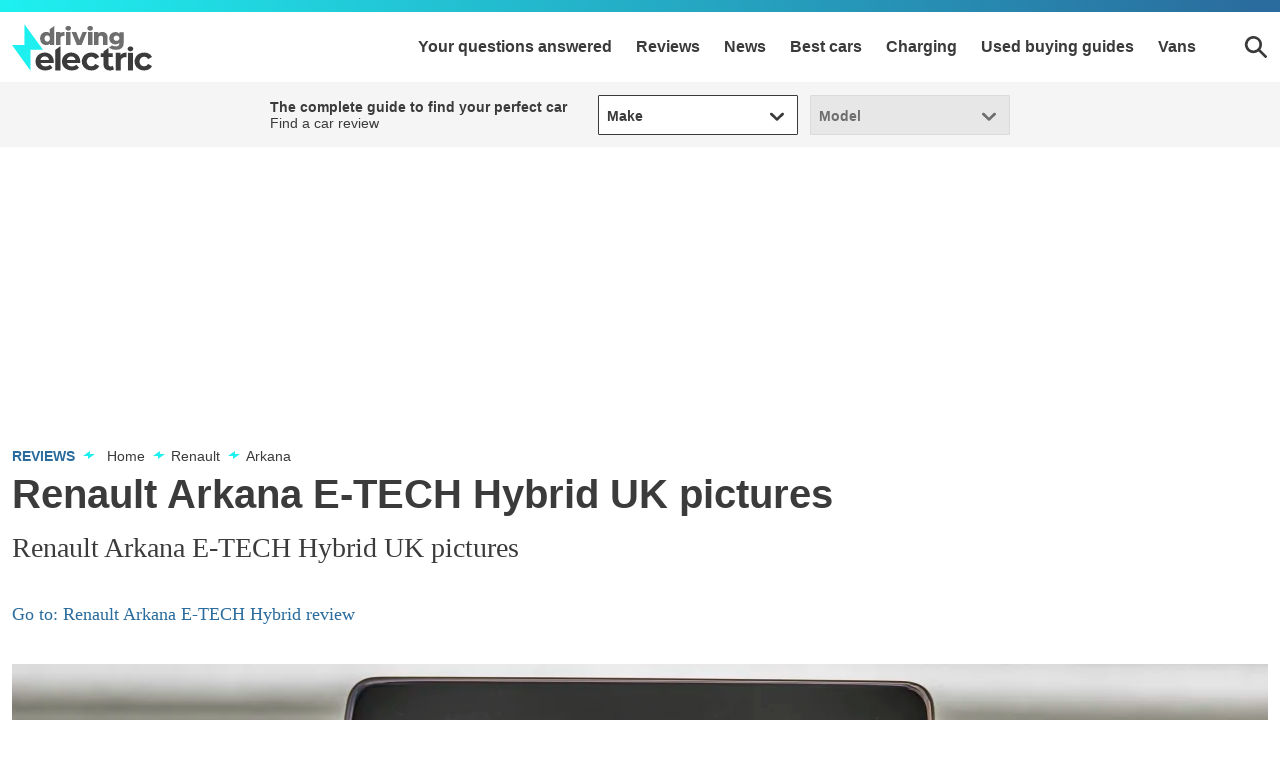

--- FILE ---
content_type: text/html; charset=utf-8
request_url: https://www.drivingelectric.com/renault/arkana/41577/renault-arkana-e-tech-hybrid-uk-pictures
body_size: 73940
content:
<!doctype html>
<html lang="en" class="no-js"><head><link data-rh="true" rel="preload" as="style" href="/fonts/fonts.css"/><link data-rh="true" rel="stylesheet" href="/fonts/fonts.css" media="print"/><link data-rh="true" rel="apple-touch-icon" href="/public/logo-drivingelectric-square.png"/><link data-rh="true" as="image" href="https://media.drivingelectric.com/image/private/s--1adOYIRY--/f_auto,t_content-image-full-mobile@1/v1658229388/drivingelectric/2022-07/Renault-UK-Arkana-5_qtewtf.jpg" imageSizes="(min-width: 768px) 1260px, (max-width: 768px) 375px, 375px" imageSrcSet="https://media.drivingelectric.com/image/private/s--1adOYIRY--/f_auto,t_content-image-full-desktop@1/v1658229388/drivingelectric/2022-07/Renault-UK-Arkana-5_qtewtf.jpg 1260w, https://media.drivingelectric.com/image/private/s--1adOYIRY--/f_auto,t_content-image-full-mobile@1/v1658229388/drivingelectric/2022-07/Renault-UK-Arkana-5_qtewtf.jpg 375w" rel="preload" fetchpriority="high"/><link data-rh="true" href="https://www.drivingelectric.com/renault/arkana/41577/renault-arkana-e-tech-hybrid-uk-pictures" rel="canonical"/><script>
          !function () { var e = function () { var e, t = "__tcfapiLocator", a = [], n = window; for (; n;) { try { if (n.frames[t]) { e = n; break } } catch (e) { } if (n === window.top) break; n = n.parent } e || (!function e() { var a = n.document, r = !!n.frames[t]; if (!r) if (a.body) { var i = a.createElement("iframe"); i.style.cssText = "display:none", i.name = t, a.body.appendChild(i) } else setTimeout(e, 5); return !r }(), n.__tcfapi = function () { for (var e, t = arguments.length, n = new Array(t), r = 0; r < t; r++)n[r] = arguments[r]; if (!n.length) return a; if ("setGdprApplies" === n[0]) n.length > 3 && 2 === parseInt(n[1], 10) && "boolean" == typeof n[3] && (e = n[3], "function" == typeof n[2] && n[2]("set", !0)); else if ("ping" === n[0]) { var i = { gdprApplies: e, cmpLoaded: !1, cmpStatus: "stub" }; "function" == typeof n[2] && n[2](i) } else a.push(n) }, n.addEventListener("message", (function (e) { var t = "string" == typeof e.data, a = {}; try { a = t ? JSON.parse(e.data) : e.data } catch (e) { } var n = a.__tcfapiCall; n && window.__tcfapi(n.command, n.version, (function (a, r) { var i = { __tcfapiReturn: { returnValue: a, success: r, callId: n.callId } }; t && (i = JSON.stringify(i)), e.source.postMessage(i, "*") }), n.parameter) }), !1)) }; "undefined" != typeof module ? module.exports = e : e() }();
        </script><script>
        window.dataLayer = window.dataLayer ? window.dataLayer : [];

        window._sp_ = {
          config: {
            accountId: 145,
            baseEndpoint: 'https://de-mms.drivingelectric.com',
            targetingParams: {
              type: 'GDPR'
            },
            events: {
              onMessageReady: function () {
                dataLayer.push({
                  'event': 'cmp-event',
                  'cmp-eventType': 'onMessageReady'
                });
              },
              onMessageChoiceSelect: function (choice_id, choice_type_id) {
                dataLayer.push({
                  'event': 'cmp-event',
                  'cmp-eventType': 'onMessageChoiceSelect',
                  'cmp-choice_id': choice_id,
                  'cmp-choice_type_id': choice_type_id
                });
              },
              onPrivacyManagerAction: function (pmData) {
                dataLayer.push({
                  'event': 'cmp-event',
                  'cmp-eventType': 'onPrivacyManagerAction',
                  'cmp-pmData': pmData
                });
              },
              onMessageChoiceError: function (err) {
                dataLayer.push({
                  'event': 'cmp-event',
                  'cmp-eventType': 'onMessageChoiceError',
                  'cmp-err': err
                });
              },
              onConsentReady: function (consentUUID, euconsent) {
                dataLayer.push({
                  'event': 'cmp-event',
                  'cmp-eventType': 'onConsentReady',
                  'cmp-consentUUID': consentUUID,
                  'cmp-euconsent': euconsent
                });
              },
              onPMCancel: function () {
                dataLayer.push({
                  'event': 'cmp-event',
                  'cmp-eventType': 'onPMCancel'
                });
              },
              onMessageReceiveData: function (data) {
                dataLayer.push({
                  'event': 'cmp-event',
                  'cmp-eventType': 'onMessageReceiveData',
                  'cmp-data': JSON.stringify(data)
                });
              },
              onSPPMObjectReady: function () {
                dataLayer.push({
                  'event': 'cmp-event',
                  'cmp-eventType': 'onSPPMObjectReady'
                });
              }
            }
          }
        }
      </script><script async="" src="https://de-mms.drivingelectric.com/wrapperMessagingWithoutDetection.js" type="text/javascript"></script><script>
        (() => {
          const htmlElement = document.getElementsByTagName('html');
          if (htmlElement && htmlElement.length) {
            htmlElement[0].classList.replace('no-js', 'js');
          }
        })();
        </script><meta charSet="utf-8"/><meta name="viewport" content="width=device-width,minimum-scale=1,initial-scale=1"/><meta name="theme-color" content="#fff"/><style data-chunk="main">.polaris__anchor-block{display:initial}.polaris__ad{background-color:#fff;margin:0 auto 18px;min-height:0;padding:6px 0;text-align:center;width:100%}@media (min-width:48em){.polaris__ad{margin:0 auto 36px;padding:6px 0}}@media (min-width:64em){.polaris__ad{padding:6px 0}}.polaris__ad.-full-width{background-color:#fff;border:0;left:50%;margin:0 -50vw;position:relative;right:50%;width:100vw}@media (min-width:48em){.polaris__ad.-full-width{margin:0 -50vw}}.polaris__ad.-mobile-sticky{bottom:0;left:0;margin:0 auto;padding:6px 0;position:fixed;right:0;width:100%;z-index:99}@media (min-width:48em){.polaris__ad.-mobile-sticky{background:0 0;display:none;height:0}}.polaris__ad.-no-background{background:0 0}@media (max-width:47.99em){.polaris__ad.-sidebar-ad{background-color:#fff;left:50%;margin:0 -50vw;position:relative;right:50%;width:100vw}}@media (min-width:48em){.polaris__ad.-sidebar-ad{background-color:#fff;border:1px solid #d8dcdf;max-width:320px;padding:6px;position:sticky}}.polaris__ad.-native-ad{background:0 0;border:0;margin:0;padding:0}.polaris__ad.-empty-ad-slot{left:0;margin:0;padding:0;visibility:hidden;width:1px}.polaris__ad.-empty-ad-slot .polaris__ad--label,.polaris__ad.-empty-ad-slot.-rendered-ad-slot{display:none}.polaris__ad--label{color:#3b3b3b;font-size:10px;line-height:normal;padding:0 0 4px;text-align:center;text-transform:none}@media (min-width:48em){.polaris__ad--label{font-size:12px;padding:0 0 4px}}body:not(.amp-mode-touch){overflow-x:hidden}body:not(.amp-mode-touch) .polaris__app .polaris__footer{padding-bottom:157px}@media (min-width:48em){body:not(.amp-mode-touch) .polaris__app .polaris__footer{padding-bottom:inherit}}.polaris__app .polaris__footer .polaris__amp-ad{border:0;margin:0;padding:0}.polaris__app .polaris__footer .polaris__amp-ad amp-sticky-ad{background-color:#fff;color:#3b3b3b;font-size:10px;line-height:normal;padding:6px 0;text-align:center;text-transform:none}@media (min-width:48em){.polaris__app .polaris__footer .polaris__amp-ad amp-sticky-ad{font-size:12px}}.polaris__app .polaris__footer .polaris__amp-ad amp-sticky-ad .amp-sticky-ad-close-button{background-color:inherit;display:none}.polaris__app .polaris__footer .polaris__amp-ad amp-sticky-ad amp-sticky-ad-top-padding{background-color:inherit;display:block}div[id^=oop_]{position:absolute}.polaris__impression-ad,.polaris__react-player>div{left:0;position:absolute;top:0}.polaris__link.-skip-advert{background-color:#fff;color:#3b3b3b;height:0;overflow:hidden;padding:0;position:absolute;-webkit-transition-property:none;transition-property:none;width:0;z-index:100000}@media (max-width:47.99em){.polaris__link.-skip-advert{display:none}}.polaris__link.-skip-advert.-right-side-skip{left:-100px;top:100px}.polaris__link.-skip-advert:not(.polaris__link.-skip-advert.-right-side-skip){left:0}.polaris__link.-skip-advert:focus{height:auto;padding:8px;width:auto}[amp=true] .polaris__link.-skip-advert{display:none}.polaris__go-to,.polaris__next-steps .polaris__next-steps--urls .polaris__link{-webkit-box-align:center;-ms-flex-align:center;align-items:center;display:-webkit-box;display:-ms-flexbox;display:flex}.polaris__go-to{font-size:14px;line-height:20px}.polaris__go-to .polaris__go-to--label{color:#3b3b3b;-ms-flex-negative:0;flex-shrink:0;font-size:inherit;font-weight:400;line-height:inherit;margin-right:10px}.polaris__go-to .polaris__go-to--icon{color:#1ef0f0;margin-right:5px}.polaris__go-to .polaris__go-to--icon svg{display:block;fill:#1ef0f0;max-height:14px;max-width:15px}.polaris__go-to .polaris__go-to--title a{color:#3b3b3b;font-size:inherit;font-weight:400;line-height:inherit}.polaris__go-to .polaris__go-to--title a:hover{color:#2a6c9d;-webkit-text-decoration:underline;text-decoration:underline}.polaris__pagination{border-bottom:0;border-top:0;display:-webkit-box;display:-ms-flexbox;display:flex;-webkit-box-pack:justify;-ms-flex-pack:justify;justify-content:space-between;margin:0;padding:0}.polaris__pagination .polaris__pagination--next,.polaris__pagination .polaris__pagination--previous{-webkit-box-flex:1;-ms-flex:1 0 50%;flex:1 0 50%;padding:0 12px 0 0}.polaris__pagination .polaris__pagination--next{padding:0 0 0 12px}.polaris__pagination a{border:0;display:block;font-size:16px;font-weight:400;position:relative;-webkit-text-decoration:none;text-decoration:none}.polaris__pagination a:hover .polaris__pagination--title{border-bottom:0;-webkit-text-decoration:underline;text-decoration:underline}.polaris__pagination a .polaris__pagination--icon{display:block;position:absolute}.polaris__pagination a .polaris__pagination--icon svg{fill:#ca0202;height:12px;margin:10px 0 0;width:15px}.polaris__pagination .polaris__pagination--previous a{padding-left:0;text-align:left}.polaris__pagination .polaris__pagination--previous a .polaris__pagination--icon{left:0;margin-left:8px}.polaris__pagination .polaris__pagination--next a{padding-right:0;text-align:right}.polaris__pagination .polaris__pagination--next a .polaris__pagination--icon{margin-right:8px;right:0;top:0}.polaris__pagination .polaris__pagination--label{color:#3b3b3b;display:block;line-height:26px}.polaris__pagination .polaris__pagination--title{color:#3b3b3b;display:block;font-size:16px;line-height:26px}.polaris__next-steps{margin:0;position:relative}.polaris__next-steps .polaris__heading{font-size:18px;line-height:26px;text-align:left}.polaris__next-steps .polaris__next-steps--urls{display:block;margin:0;padding:0}@media (min-width:48em){.polaris__next-steps .polaris__next-steps--urls{display:-webkit-box;display:-ms-flexbox;display:flex;-webkit-box-orient:horizontal;-webkit-box-direction:normal;-ms-flex-direction:row;flex-direction:row;-webkit-box-pack:justify;-ms-flex-pack:justify;justify-content:space-between}}.polaris__next-steps .polaris__next-steps--urls .polaris__link{background-color:#fff;border-radius:1px;color:#3b3b3b;font-size:16px;font-weight:600;-webkit-box-pack:center;-ms-flex-pack:center;justify-content:center;margin:0 0 12px;padding:12px 4px;-webkit-text-decoration:none;text-decoration:none;text-transform:none;width:100%}@media (min-width:48em){.polaris__next-steps .polaris__next-steps--urls .polaris__link{margin:0 0 0 12px;width:100%}.polaris__next-steps .polaris__next-steps--urls .polaris__link:first-child{margin-left:0}}.polaris__next-steps .polaris__next-steps--urls .polaris__link:hover{background-color:#00d9d9}.polaris__next-steps .polaris__next-steps--urls .polaris__link svg{fill:#3b3b3b;height:24px;margin-right:0;width:24px}.polaris__image--wrapper .polaris__image--meta{padding:12px 0 0}.polaris__image--wrapper .polaris__image--meta .polaris__image--caption,.polaris__image--wrapper .polaris__image--meta figcaption{color:#3b3b3b;font-size:16px;font-weight:400;line-height:26px;margin:0}.polaris__image--wrapper .polaris__image--meta .polaris__image--credits{color:#3b3b3b;font-size:12px;font-style:normal;line-height:16px;margin:12px 0 0}.imgScriptEnabled{display:none}.polaris__iframe iframe{border:0;max-width:100%}.polaris__podcast .polaris__podcast--heading{color:#3b3b3b;font-size:28px;font-style:normal;font-weight:700;line-height:34px;margin:0 0 36px}.polaris__podcast .polaris__podcast--excerpt,.polaris__podcast .polaris__podcast--title{color:#3b3b3b;font-size:26px;font-style:normal;font-weight:400;line-height:34px;margin:0 0 8px}.polaris__podcast .polaris__podcast--excerpt{font-size:18px;line-height:26px;margin:0 0 27px}.polaris__podcast .polaris__podcast--iframe{display:-webkit-box;display:-ms-flexbox;display:flex;margin:0 0 20px}.polaris__podcast .polaris__podcast--iframe iframe{border:0;height:auto}.polaris__podcast .polaris__podcast--view-more a{color:#3b3b3b;display:block;font-size:14px;font-weight:700;text-align:right;text-transform:uppercase}.polaris__podcast .polaris__podcast--view-more a svg{fill:#3b3b3b;height:11px;margin:0 0 0 8px;width:17px}.polaris__podcast .polaris__podcast--footer{border-top:0;padding:8px 0 0}.polaris__social a{border:0;margin:0 8px 12px 0}.polaris__social a:first-of-type{margin-left:0}.polaris__social .polaris__social--icon{-webkit-box-align:center;-ms-flex-align:center;align-items:center;background-color:#3b3b3b;background-position:50%;background-repeat:no-repeat;border:0;border-radius:50%;display:-webkit-inline-box;display:-ms-inline-flexbox;display:inline-flex;height:36px;-webkit-box-pack:center;-ms-flex-pack:center;justify-content:center;position:relative;width:36px}.polaris__social .polaris__social--icon svg{fill:#fff;max-height:36px;max-width:36px}.polaris__social .polaris__social--icon:hover{background-color:#1ef0f0}.polaris__social .polaris__social--icon:hover svg{fill:#fff}.polaris__social .polaris__social--label{border:0;color:#393939;font-size:14px;line-height:20px;clip:rect(1px,1px,1px,1px);clip-path:inset(50%);height:1px;margin:-1px;overflow:hidden;padding:0;position:absolute;width:1px;word-wrap:normal!important}.polaris__social .polaris__social--label:focus{background-color:#eee;clip:auto!important;clip-path:none;color:#444;display:block;font-size:1em;height:auto;left:5px;line-height:normal;padding:15px 23px 14px;-webkit-text-decoration:none;text-decoration:none;top:5px;width:auto;z-index:100000}.polaris__video{margin:0}.polaris__player-wrapper{padding-top:56.25%;position:relative}.polaris__react-player{bottom:0;left:0;position:absolute;right:0;top:0}.polaris__social-embed{display:-webkit-box;display:-ms-flexbox;display:flex;-webkit-box-pack:center;-ms-flex-pack:center;justify-content:center;margin:0 0 18px}@media (max-width:47.99em){.polaris__social-embed .twitter-tweet-rendered{width:100%!important}}.polaris__social-embed .fb-video>span,.polaris__social-embed.polaris__social-embed--vimeo,.polaris__social-embed.polaris__social-embed--youtube{height:0!important;padding-bottom:56.25%;position:relative}.polaris__social-embed .fb-video>span iframe,.polaris__social-embed.polaris__social-embed--vimeo iframe,.polaris__social-embed.polaris__social-embed--youtube iframe{height:100%!important;left:0;position:absolute;top:0;width:100%!important}.polaris__social-embed .fb-video{width:100%}.polaris__social-embed .fb-video>span{width:100%!important}@media (max-width:47.99em){.polaris__social-embed.polaris__social-embed--facebook{max-width:340px}.polaris__social-embed.polaris__social-embed--facebook .fb-post,.polaris__social-embed.polaris__social-embed--facebook .fb-post>span,.polaris__social-embed.polaris__social-embed--facebook .fb-post>span>iframe{width:100%!important}}.polaris__button,.polaris__button.-primary{background-color:#1ef0f0;border:0;border-radius:1px;color:#3b3b3b;cursor:pointer;font-family:Montserrat,Montserrat Fallback,sans-serif;font-size:16px;line-height:1;margin:0;padding:16px 24px;-webkit-transition:all .2s;transition:all .2s}.polaris__button.-primary:hover,.polaris__button.-secondary:hover,.polaris__button:hover{background-color:#00d9d9}.polaris__button.-secondary{background-color:#fff;border:1px solid #6e6e6e;border-radius:1px;color:#3b3b3b;cursor:pointer;font-family:Montserrat,Montserrat Fallback,sans-serif;font-size:16px;line-height:1;margin:0;padding:16px 24px}.polaris__button.-link{background:0 0;border:0;font-size:16px;line-height:1;margin:0;padding:0;-webkit-text-decoration:underline;text-decoration:underline}.polaris__button.-link,.polaris__button.-link:hover{color:#3b3b3b;cursor:pointer}.polaris__slideshow{border-radius:4px;display:-webkit-box;display:-ms-flexbox;display:flex;-webkit-box-orient:vertical;-webkit-box-direction:normal;-ms-flex-direction:column;flex-direction:column;gap:4px;overflow:hidden}.polaris__slideshow-carousel{overflow:hidden;position:relative;width:100%}.polaris__slideshow-carousel .polaris__slideshow-carousel__button{background-color:#000;border:2px solid #fff;border-radius:50px;-webkit-box-shadow:0 4px 10px 0 rgba(0,0,0,.25);box-shadow:0 4px 10px 0 rgba(0,0,0,.25);cursor:pointer;height:40px;margin:0 8px;padding:10px;position:absolute;top:50%;width:40px}@media (min-width:64em){.polaris__slideshow-carousel .polaris__slideshow-carousel__button{margin:0 16px}.polaris__slideshow-carousel .polaris__slideshow-carousel__button:hover:not(:disabled){background-color:#000;border:1px solid #fff;opacity:.6}}.polaris__slideshow-carousel .polaris__slideshow-carousel__button:disabled{background-color:#000;border-color:#fff;cursor:default;opacity:.3}.polaris__slideshow-carousel .polaris__slideshow-carousel__button:focus{outline:0}.polaris__slideshow-carousel .polaris__slideshow-carousel__button:focus-visible{-webkit-box-shadow:0 0 8px 0 #1ef0f0;box-shadow:0 0 8px 0 #1ef0f0;outline:0}.polaris__slideshow-carousel .polaris__slideshow-carousel__button:before{background-color:#fff;content:"";display:block;height:100%;-webkit-mask-image:url([data-uri]);mask-image:url([data-uri]);-webkit-mask-position:center;mask-position:center;-webkit-mask-repeat:no-repeat;mask-repeat:no-repeat;-webkit-mask-size:contain;mask-size:contain;width:100%}.polaris__slideshow-carousel .polaris__slideshow-carousel__button--prev{left:0;-webkit-transform:translateY(-50%) scaleX(-1);transform:translateY(-50%) scaleX(-1)}.polaris__slideshow-carousel .polaris__slideshow-carousel__button--next{right:0;-webkit-transform:translateY(-50%);transform:translateY(-50%)}.polaris__slideshow-carousel .polaris__slideshow-carousel__scroll-container{display:-webkit-box;display:-ms-flexbox;display:flex;max-height:60vh;overflow-x:auto;overflow-y:hidden;scroll-behavior:smooth;-ms-scroll-snap-type:x mandatory;scroll-snap-type:x mandatory;scrollbar-width:none}.polaris__slideshow-carousel .polaris__slideshow-carousel__scroll-container::-webkit-scrollbar,.polaris__slideshow-slider-thumbnails::-webkit-scrollbar{display:none}.polaris__slideshow-carousel .polaris__slideshow-carousel__slide{-webkit-box-align:center;-ms-flex-align:center;align-items:center;display:-webkit-box;display:-ms-flexbox;display:flex;-ms-flex-negative:0;flex-shrink:0;height:100%;-webkit-box-pack:center;-ms-flex-pack:center;justify-content:center;scroll-snap-align:center;width:100%}.polaris__slideshow-carousel .polaris__slideshow-carousel__image{height:100%;max-height:100%;max-width:100%;-o-object-fit:contain;object-fit:contain;width:100%}.polaris__slideshow-carousel .polaris__slideshow-carousel__counter,.polaris__slideshow-slider{-webkit-box-align:center;-ms-flex-align:center;align-items:center;display:-webkit-box;display:-ms-flexbox;display:flex}.polaris__slideshow-carousel .polaris__slideshow-carousel__counter{background-color:rgba(0,0,0,.8);border-radius:8px;bottom:10px;color:#fff;font-size:12px;line-height:16px;padding:6px 8px;position:absolute;right:8px;white-space:nowrap}@media (min-width:64em){.polaris__slideshow-carousel .polaris__slideshow-carousel__counter{bottom:22px;right:16px}}.polaris__slideshow-carousel .polaris__slideshow-carousel__counter-icon{background-color:#fff;display:inline-block;height:16px;margin-left:4px;-webkit-mask-image:url([data-uri]);mask-image:url([data-uri]);-webkit-mask-position:center;mask-position:center;-webkit-mask-repeat:no-repeat;mask-repeat:no-repeat;-webkit-mask-size:contain;mask-size:contain;width:16px}.polaris__slideshow-slider{position:relative}.polaris__slideshow-slider:focus-within .polaris__slideshow-slider-arrow,.polaris__slideshow-slider:hover .polaris__slideshow-slider-arrow{opacity:1;pointer-events:auto}.polaris__slideshow-slider:focus-within .polaris__slideshow-slider-arrow:hover,.polaris__slideshow-slider:hover .polaris__slideshow-slider-arrow:hover{opacity:.85}.polaris__slideshow-slider:focus-within .polaris__slideshow-slider-arrow:disabled,.polaris__slideshow-slider:focus-within .polaris__slideshow-slider-arrow:disabled:hover,.polaris__slideshow-slider:hover .polaris__slideshow-slider-arrow:disabled,.polaris__slideshow-slider:hover .polaris__slideshow-slider-arrow:disabled:hover{opacity:.3}.polaris__slideshow-slider-thumbnails{display:-webkit-box;display:-ms-flexbox;display:flex;gap:4px;-ms-overflow-style:none;overflow-x:scroll;padding:0;scroll-behavior:smooth;scrollbar-width:none}@media (prefers-reduced-motion:reduce){.polaris__slideshow-slider-thumbnails{scroll-behavior:auto}}.polaris__slideshow-slider-thumbnails:focus-visible{outline:2px solid #1ef0f0;outline-offset:2px}.polaris__slideshow-slider-thumbnail{background:0 0;border:0;-webkit-box-sizing:border-box;box-sizing:border-box;cursor:pointer;-webkit-box-flex:0;-ms-flex:0 0 auto;flex:0 0 auto;height:49px;max-width:86px;opacity:1;padding:0;position:relative}@media (prefers-reduced-motion:reduce){.polaris__slideshow-slider-thumbnail{-webkit-transition:none;transition:none}}@media (min-width:48em){.polaris__slideshow-slider-thumbnail{height:67px;max-width:118px}}@media (min-width:64em){.polaris__slideshow-slider-thumbnail{height:77px;max-width:137px}}.polaris__slideshow-slider-thumbnail:focus-visible{outline:2px solid #1ef0f0;outline-offset:-2px}.polaris__slideshow-slider-thumbnail.is-active{opacity:.6}.polaris__slideshow-slider-thumbnail.is-active:after{bottom:0;-webkit-box-shadow:inset 0 0 0 4px #1ef0f0;box-shadow:inset 0 0 0 4px #1ef0f0;content:"";left:0;pointer-events:none;position:absolute;right:0;top:0}.polaris__slideshow-slider-thumbnail-image{height:100%;max-width:86px;-o-object-fit:cover;object-fit:cover;width:auto}@media (min-width:48em){.polaris__slideshow-slider-thumbnail-image{max-width:118px}}@media (min-width:64em){.polaris__slideshow-slider-thumbnail-image{max-width:137px}}.polaris__slideshow-slider-arrow{-webkit-box-align:center;-ms-flex-align:center;align-items:center;background-color:#000;background-position:50%;background-repeat:no-repeat;border:0;border-radius:0;-webkit-box-sizing:border-box;box-sizing:border-box;cursor:pointer;display:-webkit-box;display:-ms-flexbox;display:flex;height:100%;-webkit-box-pack:center;-ms-flex-pack:center;justify-content:center;min-width:40px;opacity:0;padding:0;pointer-events:none;position:absolute;top:50%;-webkit-transform:translateY(-50%);transform:translateY(-50%);-webkit-transition:opacity .2s ease-in-out;transition:opacity .2s ease-in-out;z-index:2}@media (prefers-reduced-motion:reduce){.polaris__slideshow-slider-arrow{-webkit-transition:none;transition:none}}.polaris__slideshow-slider-arrow:before{background-color:#fff;bottom:0;content:"";left:0;-webkit-mask-image:url([data-uri]);mask-image:url([data-uri]);-webkit-mask-position:center;mask-position:center;-webkit-mask-repeat:no-repeat;mask-repeat:no-repeat;position:absolute;right:0;top:0}.polaris__slideshow-slider-arrow:focus{border:0}.polaris__slideshow-slider-arrow:focus-visible{opacity:1;outline:2px solid #fff;outline-offset:-2px;pointer-events:auto}.polaris__slideshow-slider-arrow:disabled{cursor:default}.polaris__slideshow-slider-arrow--left{left:0}.polaris__slideshow-slider-arrow--left:before{-webkit-transform:scaleX(-1);transform:scaleX(-1)}.polaris__slideshow-slider-arrow--right{right:0}.polaris__gallery{clear:both}@media (max-width:47.99em){.polaris__gallery:not(.-list){margin-left:-12px;margin-right:-12px;width:calc(100% + 24px)}}.polaris__gallery img{display:block;height:auto;max-width:100%;width:100%}.polaris__gallery .polaris__gallery--list .polaris__image--wrapper p,.polaris__gallery .polaris__image--wrapper{margin:0}.polaris__gallery.-swipe .polaris__image--meta{display:none}.polaris__gallery.-has-badge,[amp=true] .polaris__gallery.-swipe{position:relative}.polaris__gallery.-linkout .polaris__gallery--slide-info{background-color:#1ef0f0;background-size:16px}@media (min-width:48em){.polaris__gallery.-linkout .polaris__gallery--slide-info{background-size:24px}}.polaris__gallery.-has-badge .polaris__gallery--badge{left:0;max-height:32px;max-width:80px;position:absolute;top:0;z-index:9}.polaris__gallery .polaris__gallery--main{min-height:210px;position:relative}.polaris__gallery .polaris__gallery--list,.polaris__report-card .polaris__report-card--rating-container ul,.polaris__report-card .polaris__report-card--section-container ul{list-style-type:none;margin:0;padding:0}.polaris__gallery .polaris__gallery--list li{margin:0 0 12px;padding:0}.polaris__gallery .polaris__gallery--list li:not(.-ad){border-bottom:1px solid #00d9d9}.polaris__gallery .polaris__gallery--list li:empty{display:none}.polaris__gallery .polaris__gallery--cover,.polaris__gallery .polaris__gallery--list .polaris__image--wrapper{position:relative}.polaris__gallery .polaris__gallery--cover .polaris__link,.polaris__gallery .polaris__gallery--list .polaris__image--wrapper figure{background-color:#d5d4d4;height:0;padding-bottom:56.25%;position:relative}.polaris__gallery .polaris__gallery--cover .polaris__link>embed,.polaris__gallery .polaris__gallery--cover .polaris__link>iframe,.polaris__gallery .polaris__gallery--cover .polaris__link>img,.polaris__gallery .polaris__gallery--cover .polaris__link>noscript img,.polaris__gallery .polaris__gallery--cover .polaris__link>object,.polaris__gallery .polaris__gallery--cover .polaris__link>video,.polaris__gallery .polaris__gallery--list .polaris__image--wrapper figure>embed,.polaris__gallery .polaris__gallery--list .polaris__image--wrapper figure>iframe,.polaris__gallery .polaris__gallery--list .polaris__image--wrapper figure>img,.polaris__gallery .polaris__gallery--list .polaris__image--wrapper figure>noscript img,.polaris__gallery .polaris__gallery--list .polaris__image--wrapper figure>object,.polaris__gallery .polaris__gallery--list .polaris__image--wrapper figure>video{height:100%;left:0;position:absolute;top:0;width:100%}.polaris__gallery .polaris__gallery--cover>a{border:0;display:block}.polaris__gallery .polaris__gallery--slide-info{background:rgba(42,108,157,.75);border-radius:0;bottom:auto;color:#fff;display:inline-block;font-size:14px;font-weight:700;line-height:1;padding:10px 12px;position:absolute;right:12px}@media (min-width:48em){.polaris__gallery .polaris__gallery--slide-info{bottom:auto;font-size:14px;padding:10px 12px}}.polaris__gallery .polaris__gallery--slide-info a,.polaris__gallery .polaris__gallery--slide-info a.polaris__link{background:0 0;color:#fff;height:auto;padding:0;-webkit-text-decoration:none;text-decoration:none}.polaris__gallery .polaris__gallery--slide-info a.polaris__link:before,.polaris__gallery .polaris__gallery--slide-info a:before{color:#3b3b3b;content:"|";display:inline;font-weight:400;margin:0 5px}[amp=true] .polaris__gallery .polaris__gallery--slide-info{display:none}.polaris__gallery .polaris__gallery--navigation{margin:-24px 0 0;position:absolute;top:50%;width:100%}@media (min-width:48em){.polaris__gallery .polaris__gallery--navigation{margin:-30px 0 0}}.polaris__gallery button.polaris__button.polaris__gallery--next,.polaris__gallery button.polaris__button.polaris__gallery--previous{background-color:hsla(0,0%,96%,.5);background-position:50%;background-repeat:no-repeat;border-radius:0;height:48px;position:absolute;right:0;text-indent:-999em;top:0;width:60px}@media (min-width:48em){.polaris__gallery button.polaris__button.polaris__gallery--next,.polaris__gallery button.polaris__button.polaris__gallery--previous{height:60px}}.polaris__gallery button.polaris__button.polaris__gallery--next:hover,.polaris__gallery button.polaris__button.polaris__gallery--previous:hover{background-color:#f5f5f5}.polaris__gallery button.polaris__button.polaris__gallery--next:focus,.polaris__gallery button.polaris__button.polaris__gallery--previous:focus{outline:0}.polaris__gallery button.polaris__button.polaris__gallery--previous{left:0}.polaris__gallery+:not(.polaris__report-card){margin-top:1.5}.polaris__primary-media img{display:block;margin-bottom:0}.polaris__primary-media .polaris__image--wrapper{margin-bottom:0}.polaris__primary-media.-has-badge{position:relative}.polaris__primary-media .polaris__primary-media--badge,.polaris__primary-media.-has-badge>amp-img:first-child{left:8px;max-height:80px;max-width:120px;position:absolute;top:8px;z-index:9}.polaris__verdict-extra{display:block}.polaris__verdict-extra li{color:#3b3b3b;font-size:16px;font-weight:400;line-height:26px}.polaris__verdict-extra h2{color:#3b3b3b;font-size:20px;font-style:normal;font-weight:700;line-height:28px}.polaris__verdict-extra .polaris__verdict-extra--label{text-align:left}.polaris__verdict-extra .polaris__verdict-extra--label svg{fill:#1ef0f0;height:22px;position:relative;width:22px}.polaris__report-card{margin:0}.polaris__report-card .polaris__report-card--meta{border:1px solid #f5f5f5;border-left:0;border-right:0;color:#3b3b3b;display:block;font-size:14px;letter-spacing:-.3px;line-height:20px;padding:12px}@media (max-width:47.99em){.polaris__report-card .polaris__report-card--meta{margin-left:-12px;margin-right:-12px;width:calc(100% + 24px)}}@media (min-width:48em){.polaris__report-card .polaris__report-card--meta{border:1px solid #f5f5f5;display:block;grid-gap:45px;padding:20px}}.polaris__report-card .polaris__report-card--section-container{display:-webkit-box;display:-ms-flexbox;display:flex;grid-gap:12px;grid-template-columns:90px auto;margin-bottom:0}@media (min-width:48em){.polaris__report-card .polaris__report-card--section-container{grid-template-columns:100px auto;margin-bottom:0}}.polaris__report-card .polaris__report-card--row{display:-webkit-box;display:-ms-flexbox;display:flex;grid-gap:12px;grid-template-columns:1fr;margin:0 0 12px}@media (min-width:48em){.polaris__report-card .polaris__report-card--row:not(.-oneColumn){grid-template-columns:repeat(2,1fr)}}.polaris__report-card .polaris__report-card--row:last-child{margin:0}.polaris__report-card .polaris__rating--label,.polaris__report-card .polaris__report-card--label,.polaris__report-card .polaris__verdict-extra--label{color:#3b3b3b;font-size:14px;font-weight:700;line-height:20px;margin:0 30px 0 0;text-align:left}.polaris__report-card .polaris__rating--label svg,.polaris__report-card .polaris__report-card--label svg,.polaris__report-card .polaris__verdict-extra--label svg{fill:#3b3b3b;height:25px;width:25px}.polaris__report-card .polaris__report-card--price{font-size:16px;line-height:20px}@media (min-width:48em){.polaris__report-card .polaris__report-card--price{line-height:16px}}.polaris__report-card .polaris__report-card--price .polaris__price--post,.polaris__report-card .polaris__report-card--price .polaris__price--prefix{color:#3b3b3b;font-style:normal;font-weight:700}.polaris__report-card .polaris__report-card--price-container .polaris__report-card--label,.polaris__report-card .polaris__report-card--price-container .polaris__verdict-extra--label{text-align:left}.polaris__report-card .polaris__rating--text{color:#3b3b3b;font-size:14px;font-weight:400;line-height:20px;margin:0 0 6px}.polaris__hero--title span,.polaris__report-card .polaris__report-card--ctas,html.no-js .polaris__article-card .polaris__article-card--date.no-script{display:block}@media (min-width:48em){.polaris__report-card .polaris__report-card--ctas{display:-webkit-box;display:-ms-flexbox;display:flex;-webkit-box-orient:vertical;-webkit-box-direction:normal;-ms-flex-direction:column;flex-direction:column}}.polaris__report-card .polaris__report-card--ctas a,.polaris__report-card .polaris__report-card--ctas button{background:#fff;border:1px solid #3b3b3b;border-radius:1px;color:#3b3b3b;display:block;-webkit-box-flex:1;-ms-flex:1 0;flex:1 0;font-size:16px;font-weight:700;line-height:26px;margin:12px 0 0;padding:10px 0;text-align:center;-webkit-text-decoration:none;text-decoration:none;text-transform:uppercase}@media (min-width:48em){.polaris__report-card .polaris__report-card--ctas a,.polaris__report-card .polaris__report-card--ctas a:first-child,.polaris__report-card .polaris__report-card--ctas button,.polaris__report-card .polaris__report-card--ctas button:first-child{margin-left:0}}.polaris__report-card .polaris__report-card--ctas a:hover,.polaris__report-card .polaris__report-card--ctas button:hover{background:#3b3b3b;border-color:#3b3b3b;color:#fff;-webkit-text-decoration:none;text-decoration:none}.polaris__breadcrumb{color:#3b3b3b;margin:0;padding:12px 0 6px}@media (min-width:48em){.polaris__breadcrumb{-webkit-box-align:center;-ms-flex-align:center;align-items:center;display:-webkit-box;display:-ms-flexbox;display:flex;margin:0}}.polaris__breadcrumb ul{-webkit-box-align:center;-ms-flex-align:center;align-items:center;display:-webkit-box;display:-ms-flexbox;display:flex;-ms-flex-wrap:wrap;flex-wrap:wrap;margin:0;padding:0}@media (min-width:48em){.polaris__breadcrumb ul{margin:0;padding:0}}@media (min-width:64em){.polaris__breadcrumb ul{-webkit-box-pack:center;-ms-flex-pack:center;justify-content:center}}.polaris__breadcrumb li{display:inline-block;font-size:14px;line-height:1;margin:0 6px 0 0;position:relative}@media (min-width:48em){.polaris__breadcrumb li{margin-bottom:0}}.polaris__breadcrumb li:after{content:"";display:inline-block;margin-left:15px}.polaris__breadcrumb li:last-of-type:after{display:none}.polaris__breadcrumb li a{color:#3b3b3b;padding:0;-webkit-text-decoration:none;text-decoration:none}.polaris__breadcrumb li a:focus,.polaris__breadcrumb li a:hover{color:#2a6c9d}.polaris__breadcrumb.-sponsored .polaris__breadcrumb--kicker{background-color:transparent}.polaris__breadcrumb .polaris__breadcrumb--kicker+ul,.polaris__breadcrumb .polaris__breadcrumb--title+ul{padding:0}@media (min-width:48em){.polaris__breadcrumb .polaris__breadcrumb--kicker+ul,.polaris__breadcrumb .polaris__breadcrumb--title+ul{padding:0}}@media (min-width:64em){.polaris__breadcrumb .polaris__breadcrumb--kicker+ul,.polaris__breadcrumb .polaris__breadcrumb--title+ul{padding:0}}.polaris__breadcrumb .polaris__breadcrumb--title+.polaris__breadcrumb--kicker{margin:0 12px 0 0}@media (min-width:48em){.polaris__breadcrumb .polaris__breadcrumb--title+.polaris__breadcrumb--kicker{margin:0 12px 0 0}}.polaris__breadcrumb--kicker{background-color:transparent;color:#2a6c9d;font-size:14px;font-weight:700;line-height:1;padding:0}.polaris__breadcrumb--title{font-family:Montserrat,Montserrat Fallback,sans-serif;font-size:20px;font-weight:700;line-height:1;margin:0;text-transform:none}.polaris__hero{margin:auto;position:relative}.polaris__hero img{height:auto;min-height:230px;-o-object-fit:cover;object-fit:cover;width:100%}@media (min-width:48em){.polaris__hero img{min-height:350px}}@media (min-width:78.75em){.polaris__hero img{min-height:350px}}.polaris__hero--wrapper{padding:0 12px}@media (min-width:48em){.polaris__hero--wrapper{height:100%;left:0;margin:0 auto;max-width:1300px;position:absolute;right:0;top:0;width:100%}}.polaris__hero--title{color:#fff;font-size:16px;font-weight:700;line-height:26px}.polaris__hero--content{background-color:#3b3b3b;margin:0;padding:12px;position:relative;z-index:98}@media (min-width:48em){.polaris__hero--content{max-width:430px;padding:12px}}.polaris__shortauthorbio{display:-webkit-box;display:-ms-flexbox;display:flex;-webkit-box-orient:vertical;-webkit-box-direction:normal;-ms-flex-direction:column;flex-direction:column;gap:20px;margin:0 0 20px;padding:20px}@media (min-width:48em){.polaris__shortauthorbio{-webkit-box-orient:horizontal;-webkit-box-direction:normal;-ms-flex-direction:row;flex-direction:row}}.polaris__shortauthorbio .polaris__shortauthorbio--content{display:-webkit-box;display:-ms-flexbox;display:flex;-webkit-box-orient:horizontal;-webkit-box-direction:normal;-ms-flex-direction:row;flex-direction:row}.polaris__shortauthorbio .polaris__shortauthorbio-image,.polaris__shortauthorbio .polaris__shortauthorbio-image--desktop,.polaris__shortauthorbio .polaris__shortauthorbio-image--mobile{-ms-flex-negative:0;flex-shrink:0;height:80px;overflow:hidden;width:80px}.polaris__shortauthorbio .polaris__shortauthorbio-image img,.polaris__shortauthorbio .polaris__shortauthorbio-image--desktop img,.polaris__shortauthorbio .polaris__shortauthorbio-image--mobile img{border-radius:50%;height:80px;-o-object-fit:cover;object-fit:cover;width:80px}.polaris__shortauthorbio .polaris__shortauthorbio-image--mobile{display:none}@media (max-width:47.99em){.polaris__shortauthorbio .polaris__shortauthorbio-image--mobile{display:initial}}.polaris__shortauthorbio .polaris__shortauthorbio-image--desktop{display:none}@media (min-width:48em){.polaris__shortauthorbio .polaris__shortauthorbio-image--desktop{display:initial}}.polaris__shortauthorbio .polaris__shortauthorbio-author{display:-webkit-box;display:-ms-flexbox;display:flex;-webkit-box-orient:horizontal;-webkit-box-direction:normal;-ms-flex-direction:row;flex-direction:row;gap:20px;margin-bottom:0}@media (min-width:48em){.polaris__shortauthorbio .polaris__shortauthorbio-author{margin-bottom:10px}}.polaris__shortauthorbio .polaris__shortauthorbio-authorinfo{display:-webkit-box;display:-ms-flexbox;display:flex;-webkit-box-orient:vertical;-webkit-box-direction:normal;-ms-flex-direction:column;flex-direction:column;gap:0;-webkit-box-pack:space-evenly;-ms-flex-pack:space-evenly;justify-content:space-evenly}@media (min-width:48em){.polaris__shortauthorbio .polaris__shortauthorbio-authorinfo{gap:8px}}.polaris__article-card{border:0;position:relative}.polaris__article-card img{display:block;height:100%;max-height:none;-webkit-transition:none;transition:none;width:100%}@media (min-width:48em){.polaris__article-card img{max-height:none}}.polaris__article-card:hover{-webkit-box-shadow:0;box-shadow:0}.polaris__article-card:hover .polaris__article-card--title{-webkit-text-decoration:underline;text-decoration:underline}@media (min-width:64em){.polaris__article-card.-side{display:grid;grid-gap:12px;grid-template-areas:"media content";grid-template-columns:repeat(2,1fr)}}.polaris__article-card.-side .polaris__article-card--content{margin-bottom:0;-webkit-transform:none;transform:none}@media (min-width:64em){.polaris__article-card.-side .polaris__article-card--content{grid-area:content;padding-left:0}}.polaris__article-card.-side .polaris__article-card--excerpt,html.no-js .polaris__article-card .polaris__article-card--date{display:none}.polaris__article-card.-side .polaris__article-card--media{margin:0 0 12px}@media (min-width:64em){.polaris__article-card.-side .polaris__article-card--media{grid-area:media;margin:0}.polaris__article-card.-side .polaris__article-card--meta{-webkit-box-align:center;-ms-flex-align:center;align-items:center;-webkit-box-orient:horizontal;-webkit-box-direction:normal;-ms-flex-direction:row;flex-direction:row}}.polaris__article-card--content{padding:12px;position:relative}.-with-index .polaris__article-card--content{padding:16px 12px 12px 48px}.polaris__article-card--categories ul{list-style-type:none;margin:0;padding:0}.polaris__article-card--categories ul li:not(:first-child){display:none}.polaris__article-card--categories li{background:rgba(0,29,255,.2);color:#3b3b3b}.polaris__article-card--categories li a{color:#3b3b3b}.-sponsored .polaris__article-card--categories li{background:#0921cf;background:#dcdcdc;color:#fff}.-sponsored .polaris__article-card--categories li a{color:#fff}.polaris__article-card--index{background:#ffec00;color:#3b3b3b;display:-webkit-box;display:-ms-flexbox;display:flex;font-size:16px;font-style:normal;font-weight:700;left:-40px;line-height:26px;padding:0;position:absolute;text-transform:none;top:-8px}.-sponsored .polaris__article-card--categories li,.polaris__article-card--categories li,.polaris__article-card--kicker{display:block;font-size:12px;font-style:normal;font-weight:700;line-height:16px;margin:0;padding:0;text-transform:uppercase}.polaris__article-card--kicker{background:0 0;color:#2a6c9d}.polaris__article-card--kicker a{color:#2a6c9d}.-sponsored .polaris__article-card--kicker{background:#2a6c9d}.polaris__article-card--meta{-webkit-box-align:center;-ms-flex-align:center;align-items:center;display:-webkit-box;display:-ms-flexbox;display:flex;-ms-flex-wrap:nowrap;flex-wrap:nowrap;-webkit-box-pack:justify;-ms-flex-pack:justify;justify-content:space-between;margin-bottom:12px;min-height:auto;position:relative}.polaris__article-card--meta>div{padding:0 5px 0 0}.polaris__article-card--meta>div:not(:first-child){border-left:0;padding-left:0}.polaris__article-card--meta+.polaris__rating{margin:0}.polaris__article-card--link{display:block;height:100%;position:absolute;width:100%}.polaris__article-card--link:focus{outline:0}.polaris__article-card--media{background-color:#d5d4d4;height:0;overflow:hidden;padding-bottom:56.25%;position:relative}.polaris__article-card--media>embed,.polaris__article-card--media>iframe,.polaris__article-card--media>img,.polaris__article-card--media>noscript img,.polaris__article-card--media>object,.polaris__article-card--media>video{height:100%;left:0;position:absolute;top:0;width:100%}.polaris__article-card--title{color:#3b3b3b;font-size:16px;font-weight:700;line-height:20px;margin:0 0 12px;-webkit-transition:all .2s;transition:all .2s}.polaris__rating+.polaris__article-card--title{margin-top:0}.polaris__article-card--excerpt{color:#3b3b3b;font-size:14px;line-height:20px;margin:0}.polaris__article-card--date{color:#3b3b3b;font-size:12px;font-style:normal;font-weight:500;line-height:16px;-webkit-box-ordinal-group:4;-ms-flex-order:3;order:3}.polaris__article-card--date.-bottom{margin:12px 0 0}.polaris__article-card--rating{color:#3b3b3b}.polaris__article-card--rating.-over-image{bottom:12px;left:16px;position:absolute}.polaris__article-card--author,.polaris__article-card--rating,.polaris__article-card--rating .polaris__rating--stars{font-size:14px;line-height:20px}.polaris__article-card--author{color:#3b3b3b;-webkit-box-ordinal-group:3;-ms-flex-order:2;order:2}.polaris__article-card--author a{color:#3b3b3b}.polaris__article-card--resource{background:rgba(59,59,59,.75);color:#3b3b3b;font-size:12px;font-weight:700;line-height:16px;position:relative;z-index:9}.polaris__article-card--resource-label{background:0 0;color:#3b3b3b;display:block;font-size:12px;font-weight:700;line-height:16px;padding:8px 8px 8px 37px;text-transform:none}.polaris__article-card--resource-label:hover{color:#3b3b3b;-webkit-text-decoration:underline;text-decoration:underline}.polaris__article-card--meta--bottom{-webkit-box-align:initial;-ms-flex-align:initial;align-items:normal;display:initial}.polaris__article-group{margin:0;padding:0 0 36px}.polaris__article-group--header{border-top:0;display:grid;grid-template-columns:repeat(2,1fr);margin:0 0 24px;padding:0;position:relative;text-align:center}@media (min-width:48em){.polaris__article-group--header{border-bottom:0;margin:0 0 24px}.polaris__article-group--header>div:not(:last-child){grid-column:1/2;-webkit-box-pack:start;-ms-flex-pack:start;justify-content:start}}.polaris__article-group--header>div:only-child{grid-column:1/-1}.polaris__article-group--block{background:0 0;display:block;padding:0;position:relative;z-index:1}@media (min-width:48em){.polaris__article-group--block{display:-webkit-box;display:-ms-flexbox;display:flex;grid-column:-1;-webkit-box-pack:justify;-ms-flex-pack:justify;justify-content:space-between}}.polaris__article-group--date{color:#686868;font-family:Montserrat,Montserrat Fallback,sans-serif;font-size:20px;font-style:italic;line-height:28px;margin:0}.polaris__article-group--image img{margin-top:-15px;max-height:50px}.polaris__article-group--image span{color:#3b3b3b;font-family:Montserrat,Montserrat Fallback,sans-serif;font-size:12px;line-height:16px;margin-right:0}.polaris__article-group--articles{position:relative;z-index:9}@media (max-width:47.99em){.polaris__article-group--articles>div:not(:last-child){margin-bottom:12px}}.polaris__article-group--title{font-family:Montserrat,Montserrat Fallback,sans-serif;font-size:18px;margin:0 0 6px;padding:0;text-transform:uppercase}@media (min-width:48em){.polaris__article-group--title{margin:0 12px 0 0}}.polaris__article-group--cta{justify-self:right;text-align:right}.polaris__article-group--cta a{background:0 0;color:#3b3b3b;font-size:16px;font-weight:400;line-height:1;padding:0 20px 0 12px;text-transform:none}.polaris__article-group--blank a:hover,.polaris__article-group--cta a:hover{color:#2a6c9d;-webkit-text-decoration:none;text-decoration:none}@media (min-width:48em){.polaris__article-group__row-1 .polaris__article-group--articles{display:grid;grid-row-gap:12px}.polaris__article-group__row-2 .polaris__article-group--articles{display:grid;grid-gap:12px;grid-template-columns:repeat(2,1fr)}.polaris__article-group__row-3 .polaris__article-group--articles{display:grid;grid-gap:12px;grid-template-columns:repeat(3,1fr)}.polaris__article-group__row-4 .polaris__article-group--articles{display:grid;grid-gap:12px;grid-template-columns:repeat(2,1fr)}}@media (min-width:64em){.polaris__article-group__row-4 .polaris__article-group--articles{grid-template-columns:repeat(4,1fr)}}@media (min-width:48em){.polaris__article-group__row-5 .polaris__article-group--articles{display:grid;grid-gap:12px;grid-template-columns:repeat(2,1fr)}}@media (min-width:64em){.polaris__article-group__row-5 .polaris__article-group--articles{grid-template-columns:repeat(5,1fr)}}.polaris__article-group--blank h6{font-weight:400}.polaris__article-group--blank a{border-bottom:1px solid #dcdcdc;color:#3b3b3b}.polaris__article-group--blank a:hover{border-color:#3b3b3b;color:#3b3b3b}.polaris__article-group--author-details{display:none;margin:0;padding:0;position:relative}.polaris__article-group--author-details img{margin:0;max-width:200px}.polaris__article-group--author-name{color:#3b3b3b;font-family:"IBM Plex Serif","IBM Plex Serif Fallback",serif;font-size:18px;font-style:normal;font-weight:400;line-height:26px;margin:0;text-transform:none}@media (min-width:48em){html[amp=true] .polaris__article-group__row-2 .polaris__article-group--articles,html[amp=true] .polaris__article-group__row-3 .polaris__article-group--articles,html[amp=true] .polaris__article-group__row-4 .polaris__article-group--articles,html[amp=true] .polaris__article-group__row-5 .polaris__article-group--articles{grid-template-columns:1fr}}.polaris__related-links{margin:0 0 24px}@media (min-width:48em){.polaris__related-links{clear:both;float:left;margin:0 24px 1px 0;width:380px}}.polaris__related-links .polaris__related-links--list{border-bottom:1px solid #1ef0f0;border-top:1px solid #1ef0f0;list-style:none;margin:0;padding:12px}.polaris__related-links a{font-size:16px;font-weight:500;line-height:26px;margin-bottom:12px}.polaris__related-links a,.polaris__related-links a:active,.polaris__related-links a:focus{border:0;color:#3b3b3b;-webkit-text-decoration:none;text-decoration:none}.polaris__related-links a:hover{border:0;color:#2a6c9d;-webkit-text-decoration:none;text-decoration:none}.polaris__related-links .polaris__related-links--author,.polaris__related-links .polaris__related-links--title{color:#3b3b3b;display:none;font-family:Montserrat,Montserrat Fallback,sans-serif;font-size:20px;font-style:normal;font-weight:700;line-height:26px;margin:0;padding:0;text-transform:none}.polaris__related-links .polaris__related-links--author{font-size:14px;line-height:20px}.polaris__related-links .polaris__related-links--author-container{display:none}.polaris__related-links .polaris__related-links--author-container img{border-radius:50%;display:inline-block;height:20px;margin:0 12px 0 0;width:20px}@-webkit-keyframes spin{to{-webkit-transform:rotate(1turn);transform:rotate(1turn)}}@keyframes spin{to{-webkit-transform:rotate(1turn);transform:rotate(1turn)}}@-webkit-keyframes dotPulseBefore{0%,60%,to{-webkit-box-shadow:9976.5px 0 0 -5px #1ef0f0;box-shadow:9976.5px 0 0 -5px #1ef0f0}30%{-webkit-box-shadow:9976.5px 0 0 2px #1ef0f0;box-shadow:9976.5px 0 0 2px #1ef0f0}}@keyframes dotPulseBefore{0%,60%,to{-webkit-box-shadow:9976.5px 0 0 -5px #1ef0f0;box-shadow:9976.5px 0 0 -5px #1ef0f0}30%{-webkit-box-shadow:9976.5px 0 0 2px #1ef0f0;box-shadow:9976.5px 0 0 2px #1ef0f0}}@-webkit-keyframes dotPulse{0%,60%,to{-webkit-box-shadow:9999px 0 0 -5px #1ef0f0;box-shadow:9999px 0 0 -5px #1ef0f0}30%{-webkit-box-shadow:9999px 0 0 2px #1ef0f0;box-shadow:9999px 0 0 2px #1ef0f0}}@keyframes dotPulse{0%,60%,to{-webkit-box-shadow:9999px 0 0 -5px #1ef0f0;box-shadow:9999px 0 0 -5px #1ef0f0}30%{-webkit-box-shadow:9999px 0 0 2px #1ef0f0;box-shadow:9999px 0 0 2px #1ef0f0}}@-webkit-keyframes dotPulseAfter{0%,60%,to{-webkit-box-shadow:10021.5px 0 0 -5px #1ef0f0;box-shadow:10021.5px 0 0 -5px #1ef0f0}30%{-webkit-box-shadow:10021.5px 0 0 2px #1ef0f0;box-shadow:10021.5px 0 0 2px #1ef0f0}}@keyframes dotPulseAfter{0%,60%,to{-webkit-box-shadow:10021.5px 0 0 -5px #1ef0f0;box-shadow:10021.5px 0 0 -5px #1ef0f0}30%{-webkit-box-shadow:10021.5px 0 0 2px #1ef0f0;box-shadow:10021.5px 0 0 2px #1ef0f0}}.tablesaw{border:0;border-collapse:collapse;empty-cells:show;max-width:100%;padding:0;width:100%}.tablesaw *{-webkit-box-sizing:border-box;box-sizing:border-box}.tablesaw-stack td .tablesaw-cell-label,.tablesaw-stack th .tablesaw-cell-label{display:none}@media only all{.tablesaw-stack{clear:both}.tablesaw-stack td,.tablesaw-stack th{display:block;text-align:left}.tablesaw-stack tr{clear:both;display:table-row}.tablesaw-stack td .tablesaw-cell-label,.tablesaw-stack th .tablesaw-cell-label{display:inline-block;padding:0 .6em 0 0;width:30%}.tablesaw-stack td .tablesaw-cell-label-top,.tablesaw-stack th .tablesaw-cell-label-top{display:block;margin:.4em 0;padding:.4em 0}.tablesaw-cell-label{display:block}.tablesaw-stack tbody th.group{margin-top:-1px}.tablesaw-stack th.group b.tablesaw-cell-label{display:none!important}}.tablesaw-fix-persist{table-layout:fixed}@media only all{.tablesaw-swipe td.tablesaw-swipe-cellhidden,.tablesaw-swipe th.tablesaw-swipe-cellhidden{display:none}}:root{--button-text:#1c95d4;--button-selected-background:#29abe2;--button-checkbox-selected-background:#34a3de;--button-selected-shadow:rgba(0,75,115,.45);--button-interaction-shadow:#4faeef}.tablesaw-btn{-webkit-appearance:none;-moz-appearance:none;appearance:none;background:0 0;border:1px solid #ccc;border-radius:.25em;-webkit-box-shadow:0 1px 0 #fff;box-shadow:0 1px 0 #fff;color:#4a4a4a;cursor:pointer;display:inline-block;height:auto;padding:.5em .85em .4em;position:relative;text-align:center;text-transform:capitalize;top:0;width:auto}a.tablesaw-btn{color:#1c95d4;color:var(--button-text)}.polaris__newsletter .polaris__newsletter--button-group .polaris__newsletter--link:hover,.tablesaw-btn,.tablesaw-btn:hover{-webkit-text-decoration:none;text-decoration:none}.tablesaw-btn:active{background-color:#ddd}@supports (box-shadow:none){.tablesaw-btn:focus{background-color:#fff;-webkit-box-shadow:0 0 .35em #4faeef!important;box-shadow:0 0 .35em #4faeef!important;-webkit-box-shadow:0 0 .35em var(--button-interaction-shadow)!important;box-shadow:0 0 .35em var(--button-interaction-shadow)!important;outline:0}}.tablesaw-btn-select select{background:0 0;border:0;color:transparent;display:inline-block;height:100%;left:0;margin:0;min-height:1em;opacity:0;position:absolute;top:0;width:100%;z-index:2}.tablesaw-btn select option{background:#fff;color:#000}.tablesaw-btn.btn-small{font-size:1.0625em;line-height:19px;padding:.3em 1em}.tablesaw-btn.btn-micro{font-size:.8125em;padding:.4em .7em .25em}.tablesaw-btn-select{color:#4d4d4d;display:inline-block;min-width:7.25em;padding-right:2.5em;text-align:left}.tablesaw-btn-select:after{background:0 0;background-position:.25em .45em;background-repeat:no-repeat;bottom:0;content:"▼";font-size:.55em;left:auto;margin:0;padding-left:1em;padding-top:1.2em;position:absolute;right:0;top:0;width:1.8em}.tablesaw-btn-select.btn-micro:after,.tablesaw-btn-select.btn-small:after{background:0 0;border-left-width:0;-webkit-box-shadow:none;box-shadow:none;font-size:.5em;line-height:1.65;padding-right:.5em;padding-top:1em;width:1.2em}.tablesaw-advance .tablesaw-btn{-webkit-appearance:none;-moz-appearance:none;border-radius:.25em;-webkit-box-sizing:border-box;box-sizing:border-box;text-shadow:0 1px 0 #fff}.tablesaw-advance .tablesaw-btn.btn-micro{font-size:.8125em;padding:.3em .7em .25em}.tablesaw-advance a.tablesaw-nav-btn:first-child{margin-left:0}.polaris__sponsor-info>div:last-child,.tablesaw-advance a.tablesaw-nav-btn:last-child{margin-right:0}.tablesaw-advance a.tablesaw-nav-btn{background-position:50% 50%;display:inline-block;height:1.8em;margin-left:.25em;margin-right:.25em;overflow:hidden;position:relative;text-indent:-9999px;width:1.8em}.tablesaw-advance a.tablesaw-nav-btn.down:before,.tablesaw-advance a.tablesaw-nav-btn.left:before,.tablesaw-advance a.tablesaw-nav-btn.right:before,.tablesaw-advance a.tablesaw-nav-btn.up:before{content:" ";height:0;overflow:hidden;position:absolute;width:0}.tablesaw-advance a.tablesaw-nav-btn.down:before{border-left:5px solid transparent;border-right:5px solid transparent;border-top:5px solid gray;left:.5em;top:.65em}.tablesaw-advance a.tablesaw-nav-btn.up:before{border-bottom:5px solid gray;border-left:5px solid transparent;border-right:5px solid transparent;left:.5em;top:.65em}.tablesaw-advance a.tablesaw-nav-btn.left:before,.tablesaw-advance a.tablesaw-nav-btn.right:before{border-bottom:5px solid transparent;border-top:5px solid transparent;top:.45em}.tablesaw-advance a.tablesaw-nav-btn.left:before{border-right:5px solid gray;left:.6em}.tablesaw-advance a.tablesaw-nav-btn.right:before{border-left:5px solid gray;left:.7em}.tablesaw-advance a.tablesaw-nav-btn.disabled{cursor:default;opacity:.25;pointer-events:none}.tablesaw-bar,.tablesaw-bar-section~table{clear:both}.tablesaw-bar *{-webkit-box-sizing:border-box;box-sizing:border-box}.tablesaw-bar-section{float:left}.tablesaw-bar-section label{clear:both;color:#888;display:block;font-size:.875em;margin-right:.5em;padding:.5em 0;text-transform:uppercase}.tablesaw-btn{margin:.5em 0}.tablesaw-enhanced .tablesaw-btn{margin-bottom:.5em;margin-top:.5em}.tablesaw-btn-select,.tablesaw-enhanced .tablesaw-btn-select{margin-bottom:0}.tablesaw-bar .tablesaw-bar-section .tablesaw-btn{background:0 0;border:0;-webkit-box-shadow:none;box-shadow:none;font-size:1em;margin-left:.4em;margin-top:0;padding-left:.3em;text-transform:uppercase}.tablesaw-bar .tablesaw-bar-section .btn-select{min-width:0}.tablesaw-bar .tablesaw-bar-section .btn-select:after{padding-top:.9em}.tablesaw-bar .tablesaw-bar-section select{background:0 0;color:#888;text-transform:none}.tablesaw-bar-section .abbreviated{display:inline}.polaris__table .tablesaw-bar.tablesaw-all-cols-visible,.tablesaw-bar-section .longform{display:none}@media (min-width:24em){.tablesaw-bar-section .abbreviated{display:none}.tablesaw-bar-section .longform{display:inline}}.polaris__table{margin:0 0 24px;overflow:auto}@media (max-width:47.9375em){.polaris__table .tablesaw-stack tbody tr{border-bottom:1px solid #dfdfdf;display:block;width:100%}.polaris__table .tablesaw-stack thead td,.polaris__table .tablesaw-stack thead th{display:none}.polaris__table .tablesaw-stack tbody td,.polaris__table .tablesaw-stack tbody th{clear:left;display:block;float:left;width:100%}.polaris__table .tablesaw-cell-label{vertical-align:top}.polaris__table .tablesaw-cell-content{display:inline-block;max-width:67%}.polaris__table .tablesaw-stack td:empty,.polaris__table .tablesaw-stack th:empty{display:none}}@media (min-width:48em){.polaris__table .tablesaw-stack tr{display:table-row}.polaris__table .tablesaw-stack td,.polaris__table .tablesaw-stack th,.polaris__table .tablesaw-stack thead td,.polaris__table .tablesaw-stack thead th{display:table-cell;margin:0}.polaris__table .tablesaw-stack td .tablesaw-cell-label,.polaris__table .tablesaw-stack th .tablesaw-cell-label{display:none!important}}.polaris__table caption,.polaris__table table{border:0;border-bottom:1px solid #1ef0f0;font-size:16px;line-height:26px}.polaris__table caption{border-bottom:0;font-weight:700;margin:0;padding:10px}.polaris__table thead tr{border-bottom:1px solid #3b3b3b;border-top:1px solid #3b3b3b}.polaris__table th{border-right:1px solid #f5f5f5;font-size:16px;font-weight:600;line-height:26px;padding:12px}.polaris__table th:last-child{border-right:1px solid #f5f5f5;color:#3b3b3b}@media (min-width:48em){.polaris__table th:last-child{background-color:#ecfbfb}}.polaris__table tbody tr{border-bottom:0;border-top:0}.polaris__table tbody tr:nth-child(2n),.polaris__table tbody tr:nth-child(2n) td{background-color:#ecfbfb}@media (min-width:48em){.polaris__table tbody tr:nth-child(2n) td,.polaris__table tbody tr:nth-child(2n) td:last-child{background-color:#ecfbfb}}.polaris__table tbody tr:nth-child(odd),.polaris__table tbody tr:nth-child(odd) td{background-color:#fff}@media (min-width:48em){.polaris__table tbody tr:nth-child(odd) td,.polaris__table tbody tr:nth-child(odd) td:last-child{background-color:#fff}}.polaris__multi-page-navigation.-is-open .polaris__multi-page-navigation--menu ul li:last-child,.polaris__table tbody tr:last-child{border-bottom:0}.polaris__table td{border-left:0;border-right:0;padding:12px}@media (min-width:48em){.polaris__table td{border-left:0;border-right:1px solid #f5f5f5}}.polaris__table td:first-child,.polaris__table td:last-child{color:#3b3b3b}.polaris__table.amp-carousel-slide{width:100%}.polaris__teamhub{margin:0 0 36px}.polaris__teamhub--title{background-color:#fff;color:#3b3b3b;display:inline-block;font-family:"IBM Plex Serif","IBM Plex Serif Fallback",serif;font-size:20px;font-weight:700;line-height:28px;margin:0;padding:0 15px 0 0;position:relative;text-transform:capitalize;z-index:1}.polaris__teamhub--header{margin:0 0 12px;position:relative}@media (min-width:64em){.polaris__teamhub--header{margin-bottom:24px}}.polaris__teamhub--member{display:-webkit-box;display:-ms-flexbox;display:flex;margin:0 0 24px;position:relative}@media (min-width:48em){.polaris__teamhub--member{margin:0;padding:0 0 12px}}@media (min-width:64em){.polaris__teamhub--member{padding:0 0 24px}}.polaris__teamhub--member:hover .polaris__teamhub--member-link span{-webkit-text-decoration:underline;text-decoration:underline}.polaris__teamhub--member>a.polaris__teamhub--member-url{height:100%;left:0;position:absolute;top:0;width:100%;z-index:9}@media (min-width:48em){.polaris__teamhub--content{display:grid;grid-gap:12px;gap:12px;grid-template-columns:repeat(2,1fr)}}@media (min-width:64em){.polaris__teamhub--content{gap:24px;grid-template-columns:repeat(4,1fr)}}.polaris__teamhub--member-photo{border:1px solid #ca0202;border-radius:50%;height:86px;margin:0 20px 0 0;width:86px}.polaris__teamhub--member-photo img{border-radius:50%;display:block;-webkit-filter:grayscale(0);filter:grayscale(0);height:100%;width:100%}.polaris__teamhub--member-content{width:calc(100% - 86px)}.polaris__teamhub--member-title{color:#393939;font-family:"IBM Plex Serif","IBM Plex Serif Fallback",serif;font-size:14px;font-weight:700;line-height:20px;margin:0 0 7px;text-transform:uppercase}.polaris__teamhub--member-name{color:#3b3b3b;font-family:"IBM Plex Serif","IBM Plex Serif Fallback",serif;font-size:18px;font-weight:400;line-height:26px;margin:0 0 6px}.polaris__teamhub--member-link{font-size:12px;line-height:16px}.polaris__teamhub--member-link span{display:inline-block}.polaris__teamhub--member-link svg{display:inline-block;fill:#3b3b3b;height:10px;margin:0 0 0 6px;width:14px}.polaris__teamhub--member-bio,.polaris__teamhub--member-bio p{color:#3b3b3b;font-family:"IBM Plex Serif","IBM Plex Serif Fallback",serif;font-size:18px;font-weight:400;line-height:26px;margin:0 0 6px}.polaris__teamhub--summary{border-bottom:0;border-top:1px solid #d5d4d4;color:#3b3b3b;font-size:12px;font-style:normal;line-height:16px;margin:18px 0;padding:0 0 18px;position:relative}@media (min-width:48em){.polaris__teamhub--summary{font-size:12px;line-height:16px;margin:18px 0;padding:0 0 18px}}.polaris__teamhub--summary p{font-size:12px;line-height:16px}.polaris__digiteka{margin:0 auto 24px}.polaris__ceros{margin:0 0 36px}.polaris__ceros iframe{border:0}.polaris__input[type=email],.polaris__input[type=number],.polaris__input[type=password],.polaris__input[type=search],.polaris__input[type=text]{border:1px solid #f3f3f3;border-radius:1px;color:#000;font-size:16px;padding:14px 12px}.polaris__input[type=email]:focus,.polaris__input[type=number]:focus,.polaris__input[type=password]:focus,.polaris__input[type=search]:focus,.polaris__input[type=text]:focus{border:1px solid #1ef0f0;outline:0}.polaris__input[type=email]:invalid,.polaris__input[type=number]:invalid,.polaris__input[type=password]:invalid,.polaris__input[type=search]:invalid,.polaris__input[type=text]:invalid{border:1px solid #f32c35}.polaris__newsletter{background:#3b3b3b;clear:both;margin:18px 0;padding:12px}@media (min-width:48em){.polaris__newsletter{padding:12px}.polaris__newsletter .polaris__newsletter--form{-webkit-box-align:center;-ms-flex-align:center;align-items:center;display:-webkit-box;display:-ms-flexbox;display:flex;-ms-flex-pack:distribute;justify-content:space-around}}.polaris__newsletter .polaris__newsletter--button-group{display:-webkit-box;display:-ms-flexbox;display:flex}.polaris__newsletter .polaris__newsletter--button-group.-show-link{text-align:center}.polaris__newsletter .polaris__newsletter--button-group .polaris__input{background:#fff;border-bottom-right-radius:0;border-top-right-radius:0}.polaris__newsletter .polaris__newsletter--button-group .polaris__button,.polaris__newsletter .polaris__newsletter--button-group .polaris__newsletter--link{border-bottom-left-radius:0;border-top-left-radius:0;color:transparent;font-size:1px;font-weight:400;position:relative;text-transform:none}.polaris__newsletter .polaris__newsletter--button-group .polaris__button:after,.polaris__newsletter .polaris__newsletter--button-group .polaris__newsletter--link:after{background-image:url(https://media.evo.co.uk/image/upload/v1568969950/ico-caret-right.svg);background-position:50%;background-size:20px;content:"";display:block;height:20px;left:15px;position:absolute;top:10px;width:20px}.polaris__newsletter .polaris__newsletter--button-group .polaris__newsletter--link{border-radius:1px;display:block;text-align:center}@media (min-width:48em){.polaris__newsletter .polaris__newsletter--button-group .polaris__newsletter--link{display:inline-block}}.polaris__newsletter .polaris__newsletter--main-heading{color:#3b3b3b;font-family:Montserrat,Montserrat Fallback,sans-serif;font-size:34px;font-weight:700;line-height:44px;margin:0;text-align:center}.polaris__newsletter .polaris__newsletter--title{color:#fff;font-size:14px;font-weight:700;line-height:20px}@media (min-width:64em){.polaris__newsletter .polaris__newsletter--title{font-size:18px;line-height:26px}}.polaris__newsletter .polaris__newsletter--subtitle{color:#fff;font-size:14px;font-weight:400;line-height:20px}.polaris__subscription{border:1px solid #d5d4d4;position:relative}.polaris__subscription .polaris__subscription--main-heading{color:#3b3b3b;font-family:Montserrat,Montserrat Fallback,sans-serif;font-size:34px;font-weight:700;line-height:44px;margin:0;text-align:center}.polaris__subscription .polaris__subscription--title{color:#3b3b3b;font-family:Montserrat,Montserrat Fallback,sans-serif;font-size:16px;font-weight:700;line-height:26px;margin:4px 0 3px}@media (min-width:64em){.polaris__subscription .polaris__subscription--title{font-size:18px;line-height:26px}}.polaris__subscription .polaris__subscription--container{background-color:transparent;padding:20px;text-align:left}@media (min-width:48em){.polaris__subscription .polaris__subscription--container{display:grid;grid-column-gap:50px;grid-template-columns:2fr 6fr;padding:20px 30px 27px}}.polaris__subscription .polaris__subscription--excerpt{color:#3b3b3b;font-size:14px;line-height:20px;margin-bottom:12px}.polaris__subscription .polaris__subscription--cta a{background-color:#1ef0f0;border:1px solid #1ef0f0;border-radius:1px;color:#3b3b3b;display:inline-block;font-size:14px;font-weight:500;line-height:1;padding:10px 15px;text-align:center;-webkit-text-decoration:none;text-decoration:none;text-transform:none;width:100%}@media (min-width:48em){.polaris__subscription .polaris__subscription--cta a{width:auto}}.polaris__subscription .polaris__subscription--cta a:hover,.polaris__subscription .polaris__subscription--cta-secondary a,.polaris__subscription .polaris__subscription--cta-secondary a:hover{background-color:#00d9d9;color:#3b3b3b;-webkit-text-decoration:none;text-decoration:none}.polaris__subscription .polaris__subscription--cta-secondary a{background-color:#1ef0f0;border:1px solid #1ef0f0;border-radius:1px;display:inline-block;font-size:14px;font-weight:500;line-height:1;padding:10px 15px;text-align:center;text-transform:none;width:100%}@media (min-width:48em){.polaris__subscription .polaris__subscription--cta-secondary a{width:auto}}.polaris__subscription .polaris__subscription--image img{display:block;height:auto;margin:0;max-width:100%;width:150px}@media (min-width:48em){.polaris__subscription .polaris__subscription--image img{width:160px}}@media (max-width:47.99em){.polaris__subscription .polaris__subscription--content{margin-top:20px}}.polaris__subscription .polaris__subscription--link{bottom:0;color:transparent;left:0;position:absolute;right:0;top:0;z-index:1}.polaris__review{border-bottom:1px solid #d5d4d4;margin:0 0 12px;padding:0 0 12px}.polaris__review:first-child{border-top:1px solid #d5d4d4}.polaris__review .polaris__review--index{background-color:#dcdcdc;border-radius:50%;color:#fff;display:inline-block;-webkit-box-flex:0;-ms-flex:0 0 45px;flex:0 0 45px;font-size:20px;font-weight:700;height:45px;line-height:1;margin:0 12px 0 0;position:relative;text-align:center;width:45px}.polaris__review .polaris__review--index:before{content:attr(data-index);display:inline;left:50%;position:absolute;top:50%;-webkit-transform:translate(-50%,-50%);transform:translate(-50%,-50%)}.polaris__review .polaris__review--title{color:#3b3b3b;font-family:arial,tahoma,helvetica,sans-serif;font-size:20px;font-weight:400;line-height:26px;margin:0 0 12px}.polaris__review .polaris__review--description{color:#3b3b3b;font-size:18px;font-weight:400;line-height:1.5;margin:0 0 6px}.polaris__review .polaris__review--rating{font-size:20px;line-height:26px;margin:0 0 6px}.polaris__review .polaris__review--rating:last-child{margin:0}.polaris__review .polaris__review--rating--label{color:#3b3b3b;font-weight:400;margin-right:3px}.polaris__review .polaris__review--rating--value{color:#1ef0f0;font-weight:400}.polaris__review-list{margin:0 0 36px}.polaris__review-list .polaris__rating{-webkit-box-align:center;-ms-flex-align:center;align-items:center;display:-webkit-box;display:-ms-flexbox;display:flex;-ms-flex-wrap:wrap;flex-wrap:wrap;font-size:14px;line-height:20px}.polaris__review-list .polaris__rating--label,.polaris__review-list .polaris__rating--text span{font-weight:700}.polaris__review-list .polaris__rating--label,.polaris__review-list .polaris__rating--stars{margin:0 12px 0 0}.polaris__review-list .polaris__rating--text{font-size:14px;line-height:20px;margin:0}@media (min-width:48em){.polaris__review-list--header{display:-webkit-box;display:-ms-flexbox;display:flex;-webkit-box-pack:justify;-ms-flex-pack:justify;justify-content:space-between;margin:0 0 12px}}.polaris__review-list--header .polaris__heading{font-size:18px;font-weight:700;line-height:26px}.polaris__review-list--body .polaris__review{border:1px solid #dcdcdc;padding:12px}.polaris__review-list--body .polaris__review--title{font-size:20px;font-weight:700;line-height:26px;margin:0 0 12px}.polaris__review-list--body .polaris__review--description{color:#dcdcdc;font-size:14px;line-height:20px}.polaris__review-list--body .polaris__rating--stars svg{max-height:20px;max-width:20px}.polaris__newsletter-sign-up-form{margin-bottom:36px}.polaris__newsletter-sign-up-form--title{color:#3b3b3b;font-family:Montserrat,Montserrat Fallback,sans-serif;font-size:24px;font-weight:700;line-height:32px;margin-bottom:18px}@media (min-width:768px){.polaris__newsletter-sign-up-form--title{font-size:40px;line-height:30px}}@media (min-width:1024px){.polaris__newsletter-sign-up-form--title{font-size:40px;line-height:30px}}.polaris__newsletter-sign-up-form .polaris__input[type=email],.polaris__newsletter-sign-up-form .polaris__input[type=text]{background-color:#fff;border:1px solid #d5d4d4;border-radius:0;color:#3b3b3b;font-size:18px;line-height:1.5;padding:9px 16px}@media (min-width:64em){.polaris__newsletter-sign-up-form .polaris__input[type=email]:hover,.polaris__newsletter-sign-up-form .polaris__input[type=text]:hover{border-color:#3b3b3b}}.polaris__newsletter-sign-up-form .polaris__input[type=email]::-webkit-input-placeholder,.polaris__newsletter-sign-up-form .polaris__input[type=text]::-webkit-input-placeholder{color:rgba(59,59,59,.4)}.polaris__newsletter-sign-up-form .polaris__input[type=email]::-moz-placeholder,.polaris__newsletter-sign-up-form .polaris__input[type=text]::-moz-placeholder{color:rgba(59,59,59,.4)}.polaris__newsletter-sign-up-form .polaris__input[type=email]:-ms-input-placeholder,.polaris__newsletter-sign-up-form .polaris__input[type=email]::-ms-input-placeholder,.polaris__newsletter-sign-up-form .polaris__input[type=text]:-ms-input-placeholder,.polaris__newsletter-sign-up-form .polaris__input[type=text]::-ms-input-placeholder{color:rgba(59,59,59,.4)}.polaris__newsletter-sign-up-form .polaris__input[type=email]::placeholder,.polaris__newsletter-sign-up-form .polaris__input[type=text]::placeholder{color:rgba(59,59,59,.4)}.polaris__newsletter-sign-up-form .polaris__input[type=email]:focus,.polaris__newsletter-sign-up-form .polaris__input[type=text]:focus{border-color:#3b3b3b;outline:0}.polaris__newsletter-sign-up-form .polaris__input[type=checkbox]{-webkit-appearance:none;-moz-appearance:none;appearance:none;background-color:#fff;border:1px solid #d5d4d4;border-radius:2px;cursor:pointer;height:16px;margin-right:12px;position:relative;width:16px}.polaris__newsletter-sign-up-form .polaris__input[type=checkbox]:before{background-color:#fff;content:"";height:12px;left:50%;-webkit-mask-image:url("data:image/svg+xml;utf8,%3Csvg xmlns%3D%22http%3A%2F%2Fwww.w3.org%2F2000%2Fsvg%22 width%3D%2212%22 height%3D%2212%22 viewBox%3D%220 0 12 12%22 fill%3D%22none%22%3E%3Cpath d%3D%22M4.4497 9.59993C3.18576 8.41129 1.9334 7.23366 0.666626 6.04242C1.01358 5.67203 1.35075 5.31209 1.70318 4.9358C2.62405 5.80583 3.53124 6.66295 4.45062 7.5315C6.40367 5.68388 8.3439 3.84843 10.298 2C10.646 2.3727 10.9824 2.73287 11.3333 3.10852C9.04126 5.26992 6.7561 7.42493 4.4497 9.59993Z%22 fill%3D%22%23FFF%22%2F%3E%3C%2Fsvg%3E");mask-image:url("data:image/svg+xml;utf8,%3Csvg xmlns%3D%22http%3A%2F%2Fwww.w3.org%2F2000%2Fsvg%22 width%3D%2212%22 height%3D%2212%22 viewBox%3D%220 0 12 12%22 fill%3D%22none%22%3E%3Cpath d%3D%22M4.4497 9.59993C3.18576 8.41129 1.9334 7.23366 0.666626 6.04242C1.01358 5.67203 1.35075 5.31209 1.70318 4.9358C2.62405 5.80583 3.53124 6.66295 4.45062 7.5315C6.40367 5.68388 8.3439 3.84843 10.298 2C10.646 2.3727 10.9824 2.73287 11.3333 3.10852C9.04126 5.26992 6.7561 7.42493 4.4497 9.59993Z%22 fill%3D%22%23FFF%22%2F%3E%3C%2Fsvg%3E");-webkit-mask-position:center;mask-position:center;-webkit-mask-repeat:no-repeat;mask-repeat:no-repeat;-webkit-mask-size:contain;mask-size:contain;position:absolute;top:50%;-webkit-transform:translate(-50%,-50%) scale(0);transform:translate(-50%,-50%) scale(0);width:12px}.polaris__newsletter-sign-up-form .polaris__input[type=checkbox]:checked{background-color:#3b3b3b;border-color:#3b3b3b}.polaris__newsletter-sign-up-form .polaris__input[type=checkbox]:checked:before{-webkit-transform:translate(-50%,-50%) scale(1);transform:translate(-50%,-50%) scale(1)}.polaris__newsletter-sign-up-form--user-info{display:-webkit-box;display:-ms-flexbox;display:flex;-webkit-box-orient:vertical;-webkit-box-direction:normal;-ms-flex-direction:column;flex-direction:column;gap:8px;margin-bottom:16px}.polaris__newsletter-sign-up-form--user-info--name-wrapper{display:grid;grid-gap:8px;gap:8px}@media (min-width:48em){.polaris__newsletter-sign-up-form--user-info--name-wrapper{display:-webkit-box;display:-ms-flexbox;display:flex}.polaris__newsletter-sign-up-form--user-info--name-wrapper>div{-webkit-box-flex:1;-ms-flex:1;flex:1}}.polaris__newsletter-sign-up-form--user-info--email,.polaris__newsletter-sign-up-form--user-info--first-name,.polaris__newsletter-sign-up-form--user-info--last-name{display:-webkit-box;display:-ms-flexbox;display:flex;-webkit-box-orient:vertical;-webkit-box-direction:normal;-ms-flex-direction:column;flex-direction:column;gap:4px}.polaris__newsletter-sign-up-form--user-info--email{width:100%}.polaris__newsletter-sign-up-form--user-info label{color:#3b3b3b;font-size:16px;font-weight:400;line-height:22px}.polaris__newsletter-sign-up-form--additional-newsletters{margin-bottom:16px}.polaris__newsletter-sign-up-form--additional-newsletters p.polaris__newsletter-sign-up-form--additional-newsletters--title{color:#3b3b3b;font-size:16px;line-height:22px;margin:0 0 8px}.polaris__newsletter-sign-up-form--additional-newsletters p.polaris__newsletter-sign-up-form--additional-newsletters--title:last-child,.polaris__newsletter-sign-up-form--additional-newsletters--option:last-child,.polaris__newsletter-sign-up-form--terms p.polaris__newsletter-sign-up-form--terms--description:last-child{margin-bottom:0}.polaris__newsletter-sign-up-form--additional-newsletters--option{-webkit-box-align:center;-ms-flex-align:center;align-items:center;color:#3b3b3b;display:-webkit-box;display:-ms-flexbox;display:flex;font-size:16px;line-height:22px;margin:0 0 12px}.polaris__newsletter-sign-up-form--additional-newsletters--option span{font-size:12px;font-weight:400;line-height:16px;margin-left:5px}.polaris__newsletter-sign-up-form--terms{margin-bottom:20px}@media (min-width:48em){.polaris__newsletter-sign-up-form--terms{margin-bottom:24px}}.polaris__newsletter-sign-up-form--terms p.polaris__newsletter-sign-up-form--terms--description{color:#3b3b3b;font-size:12px;line-height:16px;margin:0 0 8px}.polaris__newsletter-sign-up-form--success p.polaris__newsletter-sign-up-form--success--text a,.polaris__newsletter-sign-up-form--terms p.polaris__newsletter-sign-up-form--terms--description a{color:#3b3b3b;-webkit-text-decoration:underline;text-decoration:underline}.polaris__newsletter-sign-up-form--terms .polaris__input[type=checkbox]{margin:0 4px;position:relative;top:3px}.polaris__newsletter-sign-up-form--button{width:100%}.polaris__newsletter-sign-up-form--success p.polaris__newsletter-sign-up-form--success--text{font-size:18px;line-height:normal;margin:0 0 8px}.polaris__newsletter-sign-up-form--success p.polaris__newsletter-sign-up-form--success--unsubscribe-text{font-size:14px;line-height:20px;margin:0 0 24px}.polaris__newsletter-sign-up-form--success a.polaris__newsletter-sign-up-form--success--button.-link-as-button{background-color:#1ef0f0;border-color:#1ef0f0;color:#3b3b3b;display:inline-block;width:100%}.polaris__newsletter-sign-up-form--success a.polaris__newsletter-sign-up-form--success--button.-link-as-button:hover{background-color:#00d9d9;border-color:#00d9d9;color:#3b3b3b}.polaris__newsletter-sign-up-form--success a.polaris__newsletter-sign-up-form--success--button.-link-as-button:active,.polaris__newsletter-sign-up-form--success a.polaris__newsletter-sign-up-form--success--button.-link-as-button:focus,.polaris__newsletter-sign-up-form--success a.polaris__newsletter-sign-up-form--success--button.-link-as-button:hover{outline:0}.polaris__newsletter-sign-up-form--success a.polaris__newsletter-sign-up-form--success--button.-link-as-button:focus,.polaris__newsletter-sign-up-form--success a.polaris__newsletter-sign-up-form--success--button.-link-as-button:hover{-webkit-text-decoration:none;text-decoration:none}.polaris__select{-webkit-box-sizing:border-box;box-sizing:border-box;position:relative}.polaris__select .polaris__control{-webkit-box-align:center;-ms-flex-align:center;align-items:center;background:#fff;border:1px solid #3b3b3b;border-radius:1px;display:-webkit-box;display:-ms-flexbox;display:flex;-ms-flex-wrap:wrap;flex-wrap:wrap;max-height:40px}@media (min-width:48em){.polaris__select .polaris__control{max-height:45px}}.polaris__select .polaris__control:focus,.polaris__select .polaris__control:hover{border-color:#3b3b3b;outline:0}.polaris__select .polaris__control--is-focused,.polaris__select .polaris__control--is-focused:hover{border-color:#3b3b3b}.polaris__select .polaris__control--menu-is-open{border-bottom-left-radius:0;border-bottom-right-radius:0;border-left:1px solid transparent;border-right:1px solid transparent;border-top:1px solid transparent}.polaris__select .polaris__control--menu-is-open:hover{border-color:#2a6c9d}.polaris__select .polaris__control--menu-is-open .polaris__dropdown-indicator svg{-webkit-transform:rotate(-180deg);transform:rotate(-180deg)}.polaris__select .polaris__control--is-disabled{border-bottom:1px solid #d5d5d5}.polaris__select .polaris__control--is-disabled .polaris__placeholder{color:#d5d5d5}.polaris__select .polaris__control--is-disabled .polaris__dropdown-indicator svg{fill:#d5d5d5}.polaris__select .polaris__control .polaris__value-container{-webkit-box-align:center;-ms-flex-align:center;align-items:center;display:-webkit-box;display:-ms-flexbox;display:flex;-webkit-box-flex:1;-ms-flex:1;flex:1;overflow:hidden;padding:0 8px;position:relative}@media (min-width:48em){.polaris__select .polaris__control .polaris__value-container{padding:0 8px}}.polaris__select .polaris__control .polaris__value-container div:nth-child(2){margin:0;padding-bottom:0;padding-top:0}.polaris__multi-page-navigation.-is-open .polaris__multi-page-navigation--menu ul a .polaris__multi-page-navigation--index,.polaris__multi-page-navigation.-is-open .polaris__multi-page-navigation--menu ul li.-hidden,.polaris__select .polaris__indicator-separator{display:none}.polaris__select .polaris__indicators{-webkit-box-align:center;-ms-flex-align:center;align-items:center;-ms-flex-item-align:stretch;align-self:stretch;display:-webkit-box;display:-ms-flexbox;display:flex;-ms-flex-negative:0;flex-shrink:0}.polaris__select .polaris__dropdown-indicator{display:-webkit-box;display:-ms-flexbox;display:flex;padding:8px}.polaris__select .polaris__dropdown-indicator svg{fill:#1ef0f0;-webkit-transform:rotate(0deg);transform:rotate(0deg);-webkit-transition:-webkit-transform .2s;transition:transform .2s;transition:transform .2s,-webkit-transform .2s}.polaris__select .polaris__menu-notice--no-options,.polaris__select .polaris__placeholder,.polaris__select .polaris__single-value{color:#3b3b3b;font-size:14px;font-weight:600;line-height:1}.polaris__select .polaris__control--is-focused,.polaris__select .polaris__control--menu-is-open,.polaris__select .polaris__menu{-webkit-box-shadow:0 2px 10px #2a6c9d;box-shadow:0 2px 10px #2a6c9d}.polaris__select .polaris__menu{border:1px solid #2a6c9d;border-top:0 solid #2a6c9d;border-top-left-radius:0;border-top-right-radius:0;margin:0;padding:0 0 10px;z-index:99}.polaris__select .polaris__menu-list{padding:0}.polaris__select .polaris__placeholder{margin:0 0 0 5px;position:absolute;top:50%;-webkit-transform:translateY(-50%);transform:translateY(-50%)}.polaris__select .polaris__option{font-size:14px;font-weight:500;line-height:1;padding:12px}.polaris__select .polaris__option--is-focused{background:#fff}.polaris__select .polaris__option--is-selected,.polaris__select .polaris__option:hover{background:#3b3b3b;color:#1ef0f0}.polaris__select .polaris__option:focus{outline:0}.polaris__select--label{border:0;clip:rect(1px,1px,1px,1px);clip-path:inset(50%);height:1px;margin:-1px;overflow:hidden;padding:0;position:absolute;width:1px;word-wrap:normal!important}.polaris__select--label:focus{background-color:#eee;clip:auto!important;clip-path:none;color:#444;display:block;font-size:1em;height:auto;left:5px;line-height:normal;padding:15px 23px 14px;-webkit-text-decoration:none;text-decoration:none;top:5px;width:auto;z-index:100000}.polaris__taxonomy-filter{margin:0;padding:12px}@media (min-width:48em){.polaris__taxonomy-filter{-webkit-box-align:center;-ms-flex-align:center;align-items:center;display:-webkit-box;display:-ms-flexbox;display:flex;padding:12px 0}}.polaris__taxonomy-filter.-mode-list{-webkit-box-align:center;-ms-flex-align:center;align-items:center;display:grid;grid-gap:12px;gap:12px;grid-template-areas:"label toggle" "list list";grid-template-columns:1fr 1fr}@media (min-width:48em){.polaris__taxonomy-filter.-mode-list{-webkit-box-align:start;-ms-flex-align:start;align-items:flex-start;grid-template-areas:"label list toggle";grid-template-columns:auto 1fr 150px}}.polaris__taxonomy-filter.-mode-list .polaris__taxonomy-filter--label{grid-area:label;margin:0}.polaris__taxonomy-filter.-mode-list .polaris__taxonomy-filter--list{grid-area:list}.polaris__taxonomy-filter.-mode-list .polaris__taxonomy-filter--toggle{grid-area:toggle;line-height:1;text-align:right}.polaris__taxonomy-filter.-collapsed ul{max-height:46px;overflow:hidden}html[amp=true] .polaris__taxonomy-filter.-collapsed ul{max-height:none;overflow:visible}.polaris__taxonomy-filter--label{display:block;font-size:16px;font-style:normal;font-weight:700;line-height:26px;margin:0 12px 0 0;padding:0}@media (min-width:48em){.polaris__taxonomy-filter--label{display:inline-block;margin:0 12px 0 0;padding:0}}.polaris__taxonomy-filter--dropdown{display:block;width:100%}@media (min-width:48em){.polaris__taxonomy-filter--dropdown{display:inline-block;max-width:300px}}.polaris__taxonomy-filter--list ul{list-style-type:none;margin:0;padding:0}.polaris__taxonomy-filter--list li{display:inline-block;margin:0 12px 12px 0}.polaris__taxonomy-filter--list li.-current a{background-color:#faffff;border-color:#2a6c9d;color:#2a6c9d}.polaris__taxonomy-filter--list a{background-color:#fff;border:1px solid #fff;color:#3b3b3b;display:block;font-size:14px;font-weight:500;line-height:20px;padding:12px;text-align:center;text-transform:uppercase}.polaris__taxonomy-filter--toggle button.polaris__button{background-color:transparent;color:#3b3b3b;font-size:14px;font-weight:500;line-height:20px;outline:0;text-transform:uppercase}.polaris__taxonomy-filter--toggle button.polaris__button:focus,.polaris__taxonomy-filter--toggle button.polaris__button:hover{background-color:transparent;color:#2a6c9d}.polaris__taxonomy-filter--toggle svg{display:inline-block;fill:#3b3b3b;margin:0 0 0 12px;max-height:16px;max-width:16px}.polaris__load-more{padding:0}.polaris__load-more .polaris__load-more--link{background-color:#1ef0f0;border-color:#1ef0f0;border-radius:1px;color:#3b3b3b;line-height:1;text-align:center}.polaris__load-more .polaris__load-more--link:hover{background-color:#00d9d9;border-color:#00d9d9;color:#3b3b3b}.polaris__load-more .polaris__load-more--link:active,.polaris__load-more .polaris__load-more--link:focus,.polaris__load-more .polaris__load-more--link:hover{outline:0}.polaris__load-more .polaris__load-more--link.-is-loading,.polaris__load-more .polaris__load-more--link:hover{-webkit-text-decoration:none;text-decoration:none}.polaris__load-more .polaris__load-more--link,.polaris__load-more button.polaris__button{cursor:pointer;display:block;font-size:16px;font-weight:600;letter-spacing:normal;margin-left:auto;margin-right:auto;padding:14px 16px;text-transform:uppercase;width:100%}@media (min-width:48em){.polaris__load-more .polaris__load-more--link,.polaris__load-more button.polaris__button{max-width:180px}}.polaris__load-more .polaris__load-more--link.-is-loading,.polaris__load-more button.polaris__button.-is-loading{cursor:not-allowed}.polaris__load-more .polaris__load-more--link.-is-loading:before,.polaris__load-more button.polaris__button.-is-loading:before{-webkit-animation:spin 1s ease-in-out infinite;animation:spin 1s ease-in-out infinite;border:1px solid rgba(59,59,59,.3);border-radius:50%;border-top-color:#3b3b3b;content:"";display:inline-block;height:14px;margin-right:3px;vertical-align:middle;width:14px}.polaris__multi-page-navigation{-webkit-box-shadow:0;box-shadow:0;font-weight:400;margin:0 0 18px;text-transform:capitalize}.polaris__multi-page-navigation .polaris__button.-primary{background-color:#fff;border:0;border-radius:0;color:#3b3b3b;font-size:14px;font-weight:400;line-height:20px;outline:0;padding:10px 12px;position:relative;text-align:left;text-transform:capitalize;width:100%}@media (min-width:48em){.polaris__multi-page-navigation .polaris__button.-primary{-ms-flex-line-pack:center;align-content:center;display:-webkit-box;display:-ms-flexbox;display:flex;-webkit-box-pack:justify;-ms-flex-pack:justify;justify-content:space-between;padding:16px 12px}}.polaris__multi-page-navigation .polaris__button.-primary:hover{background-color:#faffff;border:0;color:#3b3b3b;cursor:pointer}.polaris__multi-page-navigation .polaris__button.-primary:hover span:first-child{-webkit-text-decoration:none;text-decoration:none}.polaris__multi-page-navigation .polaris__button.-primary span,.polaris__navigation .-sub-menu li{display:block}@media (min-width:48em){.polaris__multi-page-navigation .polaris__button.-primary span{display:inline}}.polaris__multi-page-navigation .polaris__button.-primary span.polaris__multi-page-navigation--title{padding-right:18px}@media (max-width:47.99em){.polaris__multi-page-navigation .polaris__button.-primary span:not(.polaris__multi-page-navigation--toggle-index){margin-bottom:0}}.polaris__multi-page-navigation .polaris__button.-primary span.polaris__multi-page-navigation--toggle-index{color:#fff;white-space:pre}.polaris__multi-page-navigation .polaris__button.-primary span.polaris__multi-page-navigation--index-number{display:inline-block}.polaris__multi-page-navigation .polaris__button.-primary i{background-color:transparent;background-image:url([data-uri]);background-position:50%;background-repeat:no-repeat;background-size:100%;display:inline-block;height:18px;-webkit-transition:-webkit-transform .2s;transition:transform .2s;transition:transform .2s,-webkit-transform .2s;width:18px}@media (min-width:48em){.polaris__multi-page-navigation .polaris__button.-primary i{margin-left:20px}}@media (max-width:47.99em){.polaris__multi-page-navigation .polaris__button.-primary i{margin-top:9px;position:absolute;right:12px;top:50%}}.polaris__multi-page-navigation .polaris__button.-toggle-bottom,.polaris__multi-page-navigation ul a{color:#3b3b3b;display:-webkit-box;display:-ms-flexbox;display:flex;-webkit-box-pack:justify;-ms-flex-pack:justify;justify-content:space-between}.polaris__multi-page-navigation .polaris__button.-toggle-bottom{-webkit-box-align:center;-ms-flex-align:center;align-items:center;background-color:#fff}.polaris__multi-page-navigation .polaris__button.-toggle-bottom:hover{background-color:#faffff}.polaris__multi-page-navigation ul{background-color:#fff;height:0;list-style-type:none;margin:0;max-height:0;overflow:hidden;padding:0;position:relative;-webkit-transition:max-height .15s ease-out;transition:max-height .15s ease-out}.polaris__multi-page-navigation ul a{-ms-flex-line-pack:center;align-content:center;border:0;-webkit-box-orient:vertical;-webkit-box-direction:normal;-ms-flex-direction:column;flex-direction:column;font-size:14px;line-height:20px;padding:10px 12px}@media (min-width:48em){.polaris__multi-page-navigation ul a{-webkit-box-orient:horizontal;-webkit-box-direction:normal;-ms-flex-direction:row;flex-direction:row;padding:16px 12px}}.polaris__multi-page-navigation ul a:hover:not(.-current){background-color:#faffff;border:0;color:#3b3b3b;cursor:pointer}.polaris__multi-page-navigation ul a:hover:not(.-current) span:first-child{-webkit-text-decoration:none;text-decoration:none}.polaris__multi-page-navigation ul a.-current{background-color:#fff;color:#fff;cursor:default}.polaris__multi-page-navigation ul a span.polaris__multi-page-navigation--toggle-index{color:#fff;margin:0}.polaris__multi-page-navigation.-is-open .polaris__button.-primary{border-bottom-left-radius:0;border-bottom-right-radius:0}@media (max-width:47.99em){.polaris__multi-page-navigation.-is-open .polaris__button.-primary span:not(.polaris__multi-page-navigation--toggle-index){margin-bottom:0}}.polaris__multi-page-navigation.-is-open .polaris__button.-primary span i{-webkit-transform:rotate(-180deg);transform:rotate(-180deg);visibility:visible}.polaris__multi-page-navigation.-is-open .polaris__multi-page-navigation--toggle-index{height:0;visibility:hidden}.polaris__multi-page-navigation.-is-open .polaris__multi-page-navigation--menu ul{border:0;border-bottom-left-radius:0;border-bottom-right-radius:0;border-top:0;height:auto;max-height:1000em;overflow:visible;-webkit-transition:max-height .25s ease-in;transition:max-height .25s ease-in}.polaris__multi-page-navigation.-is-open .polaris__multi-page-navigation--menu ul li{border-bottom:0}:not([amp=true]) .polaris__multi-page-navigation.-layout-expanded .polaris__multi-page-navigation--toggle-index{height:auto;visibility:visible}:not([amp=true]) .polaris__multi-page-navigation.-layout-expanded.-is-open ul{border-bottom-left-radius:0;border-bottom-right-radius:0}:not([amp=true]) .polaris__multi-page-navigation.-layout-expanded.-is-open .polaris__button.-primary span.polaris__multi-page-navigation--title{margin-bottom:0}:not([amp=true]) .polaris__multi-page-navigation.-layout-expanded.-is-open .-toggle-bottom{border-top-left-radius:0;border-top-right-radius:0}:not([amp=true]) .polaris__multi-page-navigation.-layout-expanded.-is-expanded .-toggle-bottom i{-webkit-transform:rotate(180deg);transform:rotate(180deg)}:not([amp=true]) .polaris__multi-page-navigation.-layout-expanded.-is-partly-expanded.-is-close ul{height:0;max-height:0}:not([amp=true]) .polaris__multi-page-navigation.-layout-expanded.-is-partly-expanded ul{height:auto;max-height:1000px}:not([amp=true]) .polaris__multi-page-navigation.-layout-expanded.-is-partly-expanded.-visible-3 ul li:nth-child(n+4),:not([amp=true]) .polaris__multi-page-navigation.-layout-expanded.-is-partly-expanded.-visible-4 ul li:nth-child(n+5),:not([amp=true]) .polaris__multi-page-navigation.-layout-expanded.-is-partly-expanded.-visible-5 ul li:nth-child(n+6){display:none}.polaris__multi-page-navigation--current-label{color:#fff;font-size:15px;font-style:normal;font-weight:400;line-height:1}[amp=true] .-is-expanded .-toggle-bottom{display:none}.polaris__next-pages{border:solid #3b3b3b;border-width:1px 0 0;margin:0 0 24px;padding:24px 0 0;position:relative}@media (min-width:64em){.polaris__next-pages{margin-bottom:36px}}.polaris__footer--navigation ul,.polaris__next-pages--list{list-style-type:none;margin:0;padding:0}.polaris__next-pages .polaris__list-item{margin:0 0 12px}.polaris__next-pages .polaris__list-item--index,.polaris__next-pages .polaris__next-pages--item-title{color:#3b3b3b;font-size:18px;font-weight:400;line-height:1.3}.polaris__next-pages .polaris__next-pages--item-title:focus,.polaris__next-pages .polaris__next-pages--item-title:hover{border-bottom:0}.polaris__next-pages .polaris__heading{color:#3b3b3b;font-family:Montserrat,Montserrat Fallback,sans-serif;font-size:20px;font-weight:700;line-height:28px;margin:0 0 24px;text-transform:capitalize}.polaris__next-pages a{border-bottom:0;display:inline-block;line-height:1;-webkit-text-decoration:none;text-decoration:none}.polaris__next-pages .-show-index .polaris__list-item{padding-left:unset20px;position:relative}.polaris__next-pages .-show-index .polaris__list-item .polaris__list-item--index{background-color:transparent;border:0;border-radius:50%;color:#3b3b3b;font-size:18px;font-weight:700;left:0;min-width:auto;padding:0;position:absolute;text-align:center;top:50%;-webkit-transform:translateY(-50%);transform:translateY(-50%)}.polaris__next-pages .-show-index .polaris__list-item:nth-child(n+10){padding-left:unset20px}.polaris__next-pages .-show-index .polaris__list-item:nth-child(n+10) .polaris__list-item--index{min-width:auto;padding:0}.polaris__next-pages .-current .polaris__list-item--index,.polaris__next-pages .-current .polaris__next-pages--item-title{color:#3b3b3b;font-weight:700}.polaris__next-pages .-current .polaris__next-pages--currently-reading{color:#3b3b3b;font-family:"IBM Plex Serif","IBM Plex Serif Fallback",serif;font-size:inherit;font-style:italic;font-weight:400;line-height:inherit;position:relative;text-transform:none;top:0}.polaris__next-pages .-current .polaris__next-pages--item-title:focus,.polaris__next-pages .-current .polaris__next-pages--item-title:hover{border-bottom:0}.polaris__next-pages .-current a{cursor:default}.polaris__next-pages .-show-icon .polaris__next-pages--item .polaris__next-pages--item-link{display:-webkit-box;display:-ms-flexbox;display:flex;gap:12px}.polaris__next-pages .-show-icon .polaris__next-pages--item .polaris__next-pages--item-icon--wrapper{-webkit-box-align:center;-ms-flex-align:center;align-items:center;background-color:#d5d4d4;border-radius:50%;display:-webkit-box;display:-ms-flexbox;display:flex;height:42px;-webkit-box-pack:center;-ms-flex-pack:center;justify-content:center;width:42px}.polaris__next-pages .-show-icon .polaris__next-pages--item .polaris__next-pages--item-link:hover .polaris__next-pages--item-title,.polaris__next-pages .-show-icon .polaris__next-pages--item.-current .polaris__next-pages--item-link:hover .polaris__next-pages--item-title{border-bottom:1px solid #3b3b3b}.polaris__next-pages .-show-icon .polaris__next-pages--item .polaris__next-pages--item-link:hover .polaris__next-pages--item-icon--wrapper{background-color:hsla(0,1%,83%,.8)}.polaris__next-pages .-show-icon .polaris__next-pages--item .polaris__next-pages--item-icon{background-color:#000;height:42px;-webkit-mask-position:center center;mask-position:center center;-webkit-mask-repeat:no-repeat;mask-repeat:no-repeat;-webkit-mask-size:16px 16px;mask-size:16px 16px;width:42px}.polaris__next-pages .-show-icon .polaris__next-pages--item.-current .polaris__next-pages--item-icon--wrapper{background-color:#000}.polaris__next-pages .-show-icon .polaris__next-pages--item.-current .polaris__next-pages--item-link:hover .polaris__next-pages--item-icon--wrapper{background-color:rgba(0,0,0,.8)}.polaris__next-pages .-show-icon .polaris__next-pages--item .polaris__next-pages--item-icon,.polaris__next-pages .-show-icon .polaris__next-pages--item.-current .polaris__next-pages--item-icon{-webkit-mask-image:url([data-uri]#000);mask-image:url([data-uri]#000)}.polaris__next-pages .-show-icon .polaris__next-pages--item.-current .polaris__next-pages--item-icon{background-color:#d5d4d4}.polaris__next-pages .-show-icon .polaris__next-pages--item .polaris__next-pages--rating-and-status-wrapper{-webkit-box-align:center;-ms-flex-align:center;align-items:center;display:-webkit-box;display:-ms-flexbox;display:flex;gap:5px}.polaris__next-pages .-show-icon .polaris__next-pages--item .polaris__rating--stars{line-height:0}.polaris__post-meta{-webkit-box-align:start;-ms-flex-align:start;align-items:flex-start;display:-webkit-box;display:-ms-flexbox;display:flex;-webkit-box-orient:vertical;-webkit-box-direction:normal;-ms-flex-direction:column;flex-direction:column;-webkit-box-pack:justify;-ms-flex-pack:justify;justify-content:space-between;margin:0;padding:0 0 18px}@media (min-width:48em){.polaris__post-meta{-webkit-box-align:center;-ms-flex-align:center;align-items:center;display:-webkit-box;display:-ms-flexbox;display:flex;-webkit-box-orient:horizontal;-webkit-box-direction:normal;-ms-flex-direction:row;flex-direction:row;-webkit-box-pack:justify;-ms-flex-pack:justify;justify-content:space-between;padding:0 0 18px}}.polaris__post-meta--meta{-webkit-box-align:center;-ms-flex-align:center;align-items:center;color:#3b3b3b;display:-webkit-box;display:-ms-flexbox;display:flex;font-size:14px}.polaris__post-meta--author-image img{border:1px solid #d5d4d4;border-radius:50%;display:block;height:40px;margin-right:10px;max-height:40px;max-width:40px;width:40px}.polaris__post-meta--author{display:inline-block}.polaris__post-meta--author:after{background:0 0;content:"-";display:inline-block;height:auto;margin-left:3px;margin-right:3px;position:relative;width:auto}.polaris__post-meta--author .polaris__post-meta--author-prefix{-webkit-box-flex:0;-ms-flex:none;flex:none;margin-right:5px}.polaris__post-meta--author .polaris__post-meta-name{-webkit-box-flex:1;-ms-flex:1;flex:1}.polaris__navigation button>span,.polaris__navigation button>svg,.polaris__post-meta--separator{display:none}.polaris__post-meta--separator:before{background:0 0;content:"";display:none;height:0;margin:initial;position:relative;top:0;width:0}.polaris__author-bio,.polaris__sponsor-info{-webkit-box-align:center;-ms-flex-align:center;align-items:center;display:-webkit-box;display:-ms-flexbox;display:flex}.polaris__sponsor-info{border:0;color:#3b3b3b;-ms-flex-wrap:wrap;flex-wrap:wrap;font-size:18px;line-height:26px;margin:18px 0}.polaris__sponsor-info>div{margin-right:6px}.polaris__sponsor-info .polaris__sponsor-info--logo img{display:block;height:auto;margin:0;max-width:100px;position:relative;width:100%}.polaris__sponsor-info .polaris__sponsor-info--description{width:100%}@media (min-width:48em){.polaris__sponsor-info .polaris__sponsor-info--description{width:auto}}html[amp=true] .polaris__sponsor-info--logo amp-img{margin:0}.polaris__tags .polaris__tags--list{list-style:none;margin:0;padding:0}.polaris__tags .polaris__list-item{display:inline-block;margin:0 12px 12px 0;padding:0}.polaris__post-meta a,.polaris__tags a,.polaris__tags span{-webkit-text-decoration:none;text-decoration:none}.polaris__tags span{border:1px solid #3b3b3b;border-radius:1px;color:#3b3b3b;font-size:12px;font-style:normal;font-weight:600;line-height:16px;padding:8px;text-transform:uppercase;-webkit-transition:all .2s;transition:all .2s}.polaris__tags a{border:0}.polaris__tags a:hover span{background:#faffff;border:1px solid #3b3b3b;color:#3b3b3b;-webkit-text-decoration:underline;text-decoration:underline}.polaris__author-bio{-webkit-box-orient:vertical;-webkit-box-direction:normal;-ms-flex-direction:column;flex-direction:column;margin-top:0}.polaris__author-bio .polaris__author-bio--photo{margin-bottom:12px;overflow:hidden;position:relative}.polaris__author-bio .polaris__author-bio--photo img{border-radius:50%;display:block;height:100px;width:100px}.polaris__author-bio .polaris__author-bio--author-details{max-width:827px}.polaris__author-bio .polaris__author-bio--name{color:#3b3b3b;font-family:Montserrat,Montserrat Fallback,sans-serif;font-size:40px;font-weight:700;line-height:50px;margin-bottom:12px}.polaris__author-bio .polaris__author-bio--role{margin:-5px 0 5px}.polaris__author-bio .polaris__author-bio--bio{color:#3b3b3b;font-family:"IBM Plex Serif","IBM Plex Serif Fallback",serif;font-size:18px;line-height:32px;margin-bottom:12px}.polaris__author-bio .polaris__author-bio--bio ol,.polaris__author-bio .polaris__author-bio--bio ul{text-align:left}.polaris__author-bio .polaris__social .polaris__social--icon{background-color:#3b3b3b}.polaris__author-bio .polaris__social .polaris__social--icon:hover{background-color:#1ef0f0}.polaris__author-bio .polaris__social .polaris__social--icon svg{fill:#fff}.polaris__navigation .-has-sub-menu{position:relative}.polaris__navigation .-has-sub-menu a svg{fill:#3b3b3b;height:10px;width:15px}@media (min-width:48em){.polaris__navigation .-has-sub-menu:hover .-sub-menu{display:block}}.polaris__navigation .-sub-menu{background-color:#393939;border:1px solid #f5f5f5;-webkit-box-shadow:0 2px 10px 0 rgba(0,0,0,.2);box-shadow:0 2px 10px 0 rgba(0,0,0,.2);display:none;margin:0;min-width:200px;position:relative}@media (min-width:48em){.polaris__navigation .-sub-menu{left:0;position:absolute;top:100%;z-index:99}}.polaris__navigation .-sub-menu a{border-top:1px solid #dcdcdc;color:#3b3b3b;padding:5px 20px}.polaris__navigation .-sub-menu a:hover{background-color:#0921cf;color:#0921cf}.polaris__navigation .-sub-menu[aria-hidden=true]{display:none}.polaris__navigation .-sub-menu[aria-hidden=false]{display:block}.polaris__navigation .-is-open .polaris__navigation--item-icon svg{-webkit-transform:rotate(-180deg);transform:rotate(-180deg)}.polaris__navigation--item-icon{border:0;display:inline-block;margin:0 0 0 10px}.polaris__navigation--heading,.polaris__select-nojs input{display:none}.polaris__product-selector{margin:0;max-width:1300px;padding:0;position:relative}@media (min-width:48em){.polaris__product-selector{margin:0;padding:0}}.polaris__product-selector .polaris__group{padding:0}.polaris__product-selector .polaris__group .polaris__group-heading{background-color:transparent;color:#000;font-size:14px;font-weight:400;line-height:20px;margin-bottom:0;padding:4px 16px;text-transform:none}.polaris__product-selector--inner{-webkit-box-align:center;-ms-flex-align:center;align-items:center;display:grid;grid-template-columns:1fr;-webkit-box-pack:center;-ms-flex-pack:center;justify-content:center;margin:0 auto;max-width:740px;width:100%}@media (min-width:48em){.polaris__product-selector--inner{grid-gap:12px;grid-template-columns:316px 1fr}}.polaris__product-selector--inputs{display:grid;grid-gap:12px;grid-template-columns:repeat(2,1fr)}.polaris__product-selector--title{color:#3b3b3b;font-family:Montserrat,Montserrat Fallback,sans-serif;font-size:14px;font-weight:400;line-height:normal;margin:0;text-align:left}@media (min-width:48em){.polaris__product-selector--title{margin:0;text-align:left}}.polaris__product-selector--main-title{color:#3b3b3b;font-family:Montserrat,Montserrat Fallback,sans-serif;font-size:14px;font-weight:600;line-height:normal;margin:0}.polaris__product-selector--input{position:relative}.polaris__select-nojs{position:static}.polaris__select-nojs input:not(:checked)~.polaris__menu{display:none}.polaris__select-nojs label{bottom:0;cursor:pointer;left:0;position:absolute;right:0;top:0}.polaris__select-nojs .polaris__menu{background:#fff;position:absolute}.polaris__select-nojs .polaris__menu-list{height:50vh;margin:0;overflow-y:scroll;padding:0}.polaris__select-nojs .polaris__menu-list .polaris__list{list-style:none;padding:0}.polaris__footer{background:#000;margin:0;position:relative}.polaris__footer p{color:#3b3b3b;font-family:Montserrat,Montserrat Fallback,sans-serif;font-size:14px;font-weight:500;line-height:20px;margin:0 0 16px}@media (min-width:48em){.polaris__footer .polaris__content{display:grid;grid-gap:12px;grid-template-columns:1fr 3fr}}@media (min-width:64em){.polaris__footer .polaris__content{grid-template-columns:1fr 4fr 436px}.polaris__footer .polaris__content.-footer-nav{grid-template-columns:4fr 436px}}.polaris__footer--inner{padding:0 12px}@media (min-width:48em){.polaris__footer--inner{padding:0}}.polaris__footer--row{padding:24px 0}@media (min-width:64em){.polaris__footer--row{padding:24px 0}}.polaris__footer--row:last-of-type{border-top:1px solid #3b3b3b;padding:24px 0}@media (min-width:48em){.polaris__footer--row:last-of-type{border-top:1px solid #3b3b3b;padding:24px 0}}.polaris__footer--navigation{margin-bottom:24px}@media (min-width:48em){.polaris__footer--navigation{display:grid;grid-gap:12px;gap:12px;grid-column:span 2;grid-template-columns:2fr 1.2fr;margin-bottom:0}}@media (min-width:64em){.polaris__footer--navigation{grid-column:span 1}}@media (min-width:48em){.polaris__footer--navigation ul{display:grid;grid-column-gap:12px;grid-template-columns:repeat(2,1fr)}}.polaris__footer--navigation li{display:block;margin:0 0 15px}.polaris__footer--navigation a{color:#fff;display:block;font-family:Montserrat,Montserrat Fallback,sans-serif;font-size:16px;font-weight:500;line-height:26px;margin:0;text-transform:none}.polaris__footer--navigation .polaris__navigation--item{border:0;margin:0 0 10px}.polaris__footer--navigation .polaris__navigation{margin:0}.polaris__footer--navigation .polaris__navigation.-secondary-nav{margin:0 0 36px}@media (min-width:48em){.polaris__footer--navigation .polaris__navigation.-secondary-nav{margin:0}.polaris__footer--navigation .polaris__navigation.-secondary-nav ul{display:block}}.polaris__social.-footer{display:flex;justify-content:flex-start}@media (min-width:64em){.polaris__social.-footer{justify-content:flex-end}}.polaris__social.-footer .polaris__social--icon{align-items:center;background-color:#3b3b3b;border-radius:50%;display:inline-flex;height:36px;justify-content:center;position:relative;width:36px}@media (min-width:48em){.polaris__social.-footer .polaris__social--icon{height:36px;width:36px}}.polaris__social.-footer .polaris__social--icon:hover{background-color:#1ef0f0}.polaris__social.-footer .polaris__social--icon svg{fill:#fff;transform:none}.polaris__social.-footer a{margin:0 16px 0 0}@media (min-width:48em){.polaris__footer--copyright{grid-column:span 2}}.polaris__footer--copyright p{color:#fff;font-size:12px;line-height:20px;margin:0 0 24px;text-align:left}@media (min-width:48em){.polaris__footer--copyright p{font-size:16px;line-height:26px;margin:0}.polaris__footer--newsletter{grid-column:span 3}}@media (min-width:64em){.polaris__footer--newsletter{grid-column:span 1}}.polaris__convertr-form{background-color:#f3f3f3;border-bottom:3px solid #3b3b3b;border-top:3px solid #dcdcdc;margin-bottom:24px;padding:20px 10px}@media (min-width:64em){.polaris__convertr-form{padding:20px 50px}}.polaris__convertr-form .form-title{background:0 0;color:#3b3b3b;font-size:24px;font-style:normal;font-weight:700;line-height:28px;margin:0 0 24px;padding:0;text-align:center}.polaris__convertr-form button,.polaris__convertr-form button:hover{-webkit-transition:background-color .2s ease-in-out;transition:background-color .2s ease-in-out}.polaris__convertr-form button{background-color:#dcdcdc;border:0;border-radius:2px;color:#3b3b3b;cursor:pointer;float:none;font-family:"IBM Plex Serif","IBM Plex Serif Fallback",serif;font-size:18px;font-weight:700;height:auto;line-height:26px;margin:0 auto;padding:10px 20px;text-transform:uppercase;width:auto}.polaris__convertr-form button:hover{background-color:#00d9d9}.polaris__convertr-form .form-group.linkedInSigninInput button{background-color:transparent;border:0;color:#1ef0f0;font-weight:500;padding:0}.polaris__convertr-form .form-group.linkedInSigninInput button:hover{background-color:transparent;color:#1ef0f0}.polaris__convertr-form label,.polaris__convertr-form p{color:#3b3b3b;font-size:12px;font-style:normal;font-weight:400;line-height:16px;margin:0}.polaris__convertr-form a{color:#3b3b3b;font-weight:400}.polaris__convertr-form a:active,.polaris__convertr-form a:focus,.polaris__convertr-form a:hover{color:#3b3b3b}.polaris__convertr-form ::-webkit-input-placeholder{color:#3b3b3b}.polaris__convertr-form ::-moz-placeholder{color:#3b3b3b}.polaris__convertr-form :-ms-input-placeholder,.polaris__convertr-form ::-ms-input-placeholder{color:#3b3b3b}.polaris__convertr-form ::placeholder{color:#3b3b3b}.polaris__convertr-form input[type=email],.polaris__convertr-form input[type=text],.polaris__convertr-form select.form-control{border:1px solid #fff;border-radius:2px;color:#3b3b3b;font-size:18px;line-height:22px;padding:10px 20px;width:100%}.polaris__convertr-form input[type=email]:focus,.polaris__convertr-form input[type=text]:focus,.polaris__convertr-form select.form-control:focus{border:2px solid #3b3b3b}.polaris__convertr-form select.form-control{-webkit-appearance:none;-moz-appearance:none;appearance:none;background:0 0;margin:0;min-height:44px}.polaris__convertr-form input.form-control{height:auto;margin:0}.polaris__convertr-form .form-group.has-danger input{border:2px solid #f32c35;margin-bottom:3px}.polaris__convertr-form .form-group.has-danger .text-help{color:#f32c35;font-family:Montserrat,Montserrat Fallback,sans-serif;font-size:14px}.polaris__convertr-form .thanks-container{font-size:24px;font-weight:700;line-height:28px;margin-bottom:16px;text-align:center}.polaris__convertr-form .wp-download-text{font-size:18px;font-weight:400;line-height:26px;margin-bottom:16px;text-align:center}@media (min-width:48em){.polaris__convertr-form .wp-download-text{font-size:24px;line-height:28px}}.polaris__convertr-form a.wp-download{display:block;font-size:18px;font-weight:400;line-height:26px;text-align:center}@media (min-width:48em){.polaris__convertr-form a.wp-download{font-size:24px;line-height:28px}}.polaris__dot-pulse,.polaris__dot-pulse:after,.polaris__dot-pulse:before{background-color:#dcdcdc;border-radius:7.5px;color:#1ef0f0;height:15px;width:15px}.polaris__dot-pulse{-webkit-animation:dotPulse 1.5s linear infinite;animation:dotPulse 1.5s linear infinite;-webkit-animation-delay:.25s;animation-delay:.25s;-webkit-box-shadow:9999px 0 0 -5px #1ef0f0;box-shadow:9999px 0 0 -5px #1ef0f0;left:-9999px;position:relative}.polaris__dot-pulse:after,.polaris__dot-pulse:before{content:"";display:inline-block;position:absolute;top:0}.polaris__dot-pulse:before{-webkit-animation:dotPulseBefore 1.5s linear infinite;animation:dotPulseBefore 1.5s linear infinite;-webkit-animation-delay:0s;animation-delay:0s;-webkit-box-shadow:9976.5px 0 0 -5px #1ef0f0;box-shadow:9976.5px 0 0 -5px #1ef0f0}.polaris__dot-pulse:after{-webkit-animation:dotPulseAfter 1.5s linear infinite;animation:dotPulseAfter 1.5s linear infinite;-webkit-animation-delay:.5s;animation-delay:.5s;-webkit-box-shadow:10021.5px 0 0 -5px #1ef0f0;box-shadow:10021.5px 0 0 -5px #1ef0f0}.tns-outer{padding:0!important}.tns-outer [hidden]{display:none!important}.tns-outer [aria-controls],.tns-outer [data-action]{cursor:pointer}.tns-slider{-webkit-transition:all 0s;transition:all 0s}.tns-slider>.tns-item{-webkit-box-sizing:border-box;box-sizing:border-box}.tns-horizontal.tns-subpixel{white-space:nowrap}.tns-horizontal.tns-subpixel>.tns-item{display:inline-block;vertical-align:top;white-space:normal}.tns-horizontal.tns-no-subpixel:after,.tns-t-ct:after{clear:both;content:"";display:table}.tns-horizontal.tns-no-subpixel>.tns-item{float:left}.tns-horizontal.tns-carousel.tns-no-subpixel>.tns-item{margin-right:-100%}.tns-gallery,.tns-no-calc{left:0;position:relative}.tns-gallery{min-height:1px}.tns-gallery>.tns-item{left:-100%;position:absolute;-webkit-transition:transform 0s,opacity 0s;-webkit-transition:opacity 0s,-webkit-transform 0s;transition:transform 0s,opacity 0s;transition:transform 0s,opacity 0s,-webkit-transform 0s}.tns-gallery>.tns-slide-active{left:auto!important;position:relative}.tns-gallery>.tns-moving{-webkit-transition:all .25s;transition:all .25s}.tns-autowidth,.tns-vpfix>div,.tns-vpfix>li{display:inline-block}.tns-lazy-img{opacity:.6;-webkit-transition:opacity .6s;transition:opacity .6s}.tns-lazy-img.tns-complete{opacity:1}.tns-ah{-webkit-transition:height 0s;transition:height 0s}.tns-ovh{overflow:hidden}.tns-visually-hidden{left:-10000em;position:absolute}.tns-transparent{opacity:0;visibility:hidden}.tns-fadeIn{filter:alpha(opacity=100);opacity:1;z-index:0}.tns-fadeOut,.tns-normal{filter:alpha(opacity=0);opacity:0;z-index:-1}.tns-vpfix{white-space:nowrap}.tns-t-subp2{height:10px;margin:0 auto;overflow:hidden;position:relative;width:310px}.tns-t-ct{position:absolute;right:0;width:2333.3333333333%;width:2333.33333%}.tns-t-ct>div{float:left;height:10px;width:1.4285714286%;width:1.42857%}.polaris__slider{position:relative}.polaris__slider--controls{width:100%}.polaris__slider--controls button{background:rgba(250,255,255,.5);border:0;display:none;height:calc(100% - 12px);left:0;margin:0;padding:0;position:absolute;top:50%;-webkit-transform:translateY(-50%);transform:translateY(-50%);width:42px;z-index:99}.polaris__slider--controls button:last-child{left:auto;right:0}.polaris__slider--controls button[aria-controls][disabled],.polaris__slider--controls button[disabled]{display:none;opacity:1}.polaris__slider--controls button[aria-controls]{display:block}.polaris__slider--controls svg{fill:#1ef0f0;height:32px;width:32px}.polaris__slider--slides{position:relative;z-index:9}.polaris__collapsible{margin:0 0 12px}.polaris__collapsible .polaris__collapsible--icon svg{height:18px;-webkit-transition:-webkit-transform .2s;transition:transform .2s;transition:transform .2s,-webkit-transform .2s;width:18px}.polaris__collapsible .polaris__collapsible--header{-webkit-box-align:center;-ms-flex-align:center;align-items:center;background-color:#fff;border:1px solid #3b3b3b;cursor:pointer;display:-webkit-box;display:-ms-flexbox;display:flex;-webkit-box-pack:justify;-ms-flex-pack:justify;justify-content:space-between;padding:12px;text-transform:none;width:100%}.polaris__collapsible .polaris__collapsible--header:focus{outline:0}.polaris__collapsible .polaris__collapsible--header:focus svg,.polaris__collapsible .polaris__collapsible--header:hover svg{fill:#3b3b3b}.polaris__collapsible .polaris__collapsible--header .polaris__collapsible--icon{color:#3b3b3b;display:-webkit-box;display:-ms-flexbox;display:flex}.polaris__collapsible .polaris__collapsible--header .polaris__collapsible--title{color:#3b3b3b;font-family:Montserrat,Montserrat Fallback,sans-serif;font-size:16px;font-weight:400;line-height:26px;margin:0}.polaris__collapsible .polaris__collapsible--header .polaris__collapsible--icon:hover,.polaris__collapsible .polaris__collapsible--header .polaris__collapsible--title-component{color:#3b3b3b}html[amp=true] .polaris__collapsible .polaris__collapsible--header[aria-expanded=false] svg{-webkit-transform:rotate(180deg);transform:rotate(180deg);-webkit-transition:-webkit-transform .2s;transition:transform .2s;transition:transform .2s,-webkit-transform .2s}.polaris__collapsible .polaris__collapsible--content,html[amp=true] .polaris__collapsible .polaris__collapsible--content{font-size:14px;padding:12px}.polaris__collapsible .polaris__collapsible--content[aria-hidden=true],html[amp=true] .polaris__collapsible .polaris__collapsible--content[aria-hidden=true]{display:none}
/*# sourceMappingURL=styles-9a8b795a.css.map*/</style><style data-chunk="main">.polaris__app .polaris__next-pages .-show-index .polaris__list-item a{align-items:flex-start;display:flex;position:relative}@media (max-width:47.99em){.polaris__app .polaris__next-pages .-show-index .polaris__list-item a{padding-bottom:36px}}.polaris__app .polaris__next-pages .-show-index .polaris__list-item .polaris__list-item--index{font-family:Montserrat,Montserrat Fallback,sans-serif;padding-bottom:0;padding-left:0;padding-top:0;position:relative;top:2px;transform:none}.polaris__app .polaris__next-pages .-show-index .polaris__list-item .polaris__list-item--index:after{content:".";margin-right:3px}.polaris__app .polaris__next-pages .polaris__list-item{margin:0 0 12px;padding-left:36px;position:relative}@media (min-width:48em){.polaris__app .polaris__next-pages .polaris__list-item{margin-bottom:24px}}.polaris__app .polaris__next-pages .polaris__list-item:last-child{margin-bottom:0}.polaris__app .polaris__next-pages .polaris__list-item:before{background:#faffff url([data-uri]#3b3b3b) no-repeat 50%;background-size:12px;border-radius:50%;content:"";height:24px;left:0;padding:10px;position:absolute;top:0;transition:background-color .2s ease-in-out;width:24px}.polaris__app .polaris__next-pages .polaris__list-item.-current span.polaris__next-pages--currently-reading{font-family:"IBM Plex Serif","IBM Plex Serif Fallback",serif;font-style:normal}.polaris__app .polaris__next-pages .polaris__list-item.-current:before{background-color:#ffec00}.polaris__app .polaris__next-pages .polaris__list-item:not(.-current):hover .polaris__next-pages--item-title{color:#2a6c9d;-webkit-text-decoration:underline;text-decoration:underline}.polaris__app .polaris__next-pages .polaris__list-item:not(.-current):hover:before{background-color:#ffec00}.polaris__app .polaris__next-pages .polaris__next-pages--item-title{display:block;font-family:Montserrat,Montserrat Fallback,sans-serif;font-size:16px;font-weight:700;line-height:26px;margin:0 0 4px}@media (min-width:48em){.polaris__app .polaris__next-pages .polaris__next-pages--item-title{font-size:18px;line-height:26px}}.polaris__app .polaris__next-pages .polaris__next-pages--item-texts{margin:0 0 8px}.polaris__app .polaris__next-pages .polaris__next-pages--item-subtitle{color:#3b3b3b;display:block;font-size:16px;line-height:26px;margin:0 0 0 -16px}@media (min-width:48em){.polaris__app .polaris__next-pages .polaris__next-pages--item-subtitle{width:80%}}.polaris__app .polaris__next-pages .polaris__next-pages--item-rating{bottom:0;left:0;position:absolute;width:100%}@media (min-width:48em){.polaris__app .polaris__next-pages .polaris__next-pages--item-rating{bottom:auto;left:auto;right:0;top:0;width:auto}}@media (min-width:64em){div.polaris__report-card{display:grid;grid-gap:0;grid-template-columns:1fr 430px;padding-bottom:36px}div.polaris__report-card .polaris__primary-media{margin:0}}@media (min-width:64em)and (min-width:64em){div.polaris__report-card .polaris__primary-media,div.polaris__report-card .polaris__primary-media .polaris__gallery,div.polaris__report-card .polaris__primary-media .polaris__gallery div{height:100%}div.polaris__report-card .polaris__primary-media .polaris__gallery img{height:100%;-o-object-fit:cover;object-fit:cover}}div.polaris__report-card .polaris__report-card--row{display:block}div.polaris__report-card .polaris__report-card--ratings-container:first-of-type{margin-bottom:12px}div.polaris__report-card .polaris__report-card--ratings{border-bottom:1px solid #3b3b3b;margin-bottom:12px;padding-bottom:6px}div.polaris__report-card .polaris__report-card--rating{flex-wrap:wrap}div.polaris__report-card .polaris__rating--text{margin:0}div.polaris__report-card .polaris__rating--stars{margin-right:12px}div.polaris__report-card div.polaris__rating--label{flex:0 0 100%;font-family:Montserrat,Montserrat Fallback,sans-serif;font-size:18px;font-weight:700;line-height:26px;margin:0 12px 0 0}div.polaris__report-card div.polaris__report-card--label{font-family:Montserrat,Montserrat Fallback,sans-serif;font-size:16px;font-weight:600;line-height:20px;min-width:150px}div.polaris__report-card .polaris__report-card--value{font-family:Montserrat,Montserrat Fallback,sans-serif;font-size:16px;font-weight:700;line-height:26px}div.polaris__report-card .polaris__report-card--price-container{padding:6px 0 0}div.polaris__report-card .polaris__report-card--price-container:last-of-type{border-bottom:1px solid #3b3b3b;padding:24px 0}div.polaris__multi-page-navigation.-is-open div.polaris__multi-page-navigation--menu ul li,div.polaris__report-card .polaris__report-card--extras{border-bottom:1px solid #3b3b3b}@media (min-width:48em){div.polaris__report-card .polaris__report-card--extras{padding-bottom:6px}}div.polaris__report-card .polaris__report-card--extra{padding:6px 0}div.polaris__report-card .polaris__price--price{font-family:Montserrat,Montserrat Fallback,sans-serif;font-size:16px;font-weight:700;line-height:26px}div.polaris__report-card .polaris__report-card--section-container{align-items:flex-start}div.polaris__report-card .polaris__report-card--ctas{font-family:Montserrat,Montserrat Fallback,sans-serif}div.polaris__report-card .polaris__report-card--ctas .polaris__link:first-child{background-color:#1ef0f0;border-color:#1ef0f0;color:#3b3b3b}div.polaris__report-card .polaris__report-card--ctas .polaris__link:first-child:hover{background-color:#00d9d9;border-color:#00d9d9;color:#3b3b3b}div.polaris__report-card .polaris__report-card--ctas .polaris__link.-is-external{align-items:center;display:flex;justify-content:center}div.polaris__report-card .polaris__report-card--ctas .polaris__link.-is-external:after{background-size:24px;content:"";display:block;height:24px;margin-left:12px;position:relative;top:-1px;width:24px}div.polaris__report-card .polaris__report-card--ctas .polaris__link.-is-external:after,div.polaris__report-card .polaris__report-card--ctas .polaris__link.-is-external:hover:after{background-image:url([data-uri]);transition:all .2s}div.polaris__report-card .polaris__gallery{margin-bottom:0}div.polaris__report-card .widget-container{position:relative;top:5px}div.polaris__report-card .polaris__video{margin-bottom:0}.polaris__price--prefix{font-family:Montserrat,Montserrat Fallback,sans-serif;font-size:20px;line-height:28px}.polaris__app .polaris__newsletter{margin-bottom:36px}@media (min-width:48em){.polaris__newsletter .polaris__newsletter--headings{margin-bottom:12px;padding-left:80px}}@media (min-width:64em){.polaris__newsletter .polaris__newsletter--headings{margin-bottom:0}}.polaris__newsletter .polaris__newsletter--title{align-items:center;display:inline-flex;min-height:34px;padding-left:62px;position:relative}@media (min-width:48em){.polaris__newsletter .polaris__newsletter--title{font-size:18px;line-height:26px;margin-bottom:12px;padding-left:77px}}.polaris__newsletter .polaris__newsletter--title:before{background-image:url([data-uri]);background-position:50%;background-repeat:no-repeat;background-size:cover;content:"";height:34px;left:0;margin:0;position:absolute;top:0;width:50px}@media (min-width:48em){.polaris__newsletter .polaris__newsletter--title:before{background-size:70px;height:45px;width:76px}}.polaris__newsletter .polaris__newsletter--subtitle{font-family:"IBM Plex Serif","IBM Plex Serif Fallback",serif;margin-bottom:12px}@media (min-width:48em){.polaris__newsletter .polaris__newsletter--subtitle{font-size:18px;line-height:26px;margin-bottom:0}.polaris__newsletter .polaris__newsletter--form{align-items:flex-start;flex-direction:column;justify-content:center}}@media (min-width:64em){.polaris__newsletter .polaris__newsletter--form{align-items:center;flex-direction:row}}.polaris__newsletter .polaris__newsletter--button-group{width:100%}@media (max-width:47.99em){.polaris__newsletter .polaris__newsletter--button-group{flex-direction:column}.polaris__newsletter .polaris__newsletter--button-group .polaris__input{margin-bottom:12px}}@media (min-width:64em){.polaris__newsletter .polaris__newsletter--button-group{margin-left:12px;width:auto}}.polaris__newsletter .polaris__newsletter--button-group .polaris__input{flex-grow:1}@media (min-width:48em){.polaris__newsletter .polaris__newsletter--button-group .polaris__input{min-width:350px}}.polaris__newsletter .polaris__newsletter--button-group button.polaris__button{color:#3b3b3b;font-size:16px;font-weight:700;line-height:1;text-transform:uppercase}.polaris__newsletter .polaris__newsletter--button-group button.polaris__button:after,div.polaris__multi-page-navigation button.polaris__button.-primary .polaris__multi-page-navigation--current-label{display:none}@media (min-width:48em){.polaris__newsletter .polaris__newsletter--button-group button.polaris__button{min-width:180px}.polaris__newsletter.-home .polaris__newsletter--title,.polaris__newsletter.-inline .polaris__newsletter--title{margin-bottom:0;padding-left:0}.polaris__newsletter.-home .polaris__newsletter--title:before,.polaris__newsletter.-inline .polaris__newsletter--title:before{display:none}.polaris__newsletter.-home .polaris__newsletter--headings,.polaris__newsletter.-inline .polaris__newsletter--headings{background-image:url([data-uri]);background-position:0;background-repeat:no-repeat;background-size:80px auto;padding-left:92px}}.polaris__newsletter.-index,.polaris__newsletter.-inline{background-color:#faffff;border:1px solid #2a6c9d}.polaris__newsletter.-index .polaris__newsletter--subtitle,.polaris__newsletter.-index .polaris__newsletter--title,.polaris__newsletter.-inline .polaris__newsletter--subtitle,.polaris__newsletter.-inline .polaris__newsletter--title{color:#3b3b3b}.polaris__newsletter.-index .polaris__input,.polaris__newsletter.-inline .polaris__input{background-color:#f5f5f5;border:0}@media (min-width:48em){.polaris__newsletter.-inline .polaris__newsletter--headings{margin-bottom:12px}.polaris__newsletter.-inline .polaris__newsletter--form{align-items:flex-start;flex-direction:column;justify-content:center}}.polaris__newsletter.-inline .polaris__newsletter--button-group{margin-left:0;width:100%}@media (max-width:47.99em){.polaris__newsletter.-inline .polaris__newsletter--button-group{flex-direction:column}.polaris__newsletter.-inline .polaris__newsletter--button-group .polaris__input{margin-bottom:12px}}.polaris__newsletter.-index{margin-top:0}.polaris__newsletter.-footer .polaris__newsletter--button-group .polaris__input,.polaris__newsletter.-footer .polaris__newsletter--headings,.polaris__newsletter.-index .polaris__newsletter--button-group .polaris__input,.polaris__newsletter.-index .polaris__newsletter--headings{margin-bottom:12px}.polaris__newsletter.-footer .polaris__newsletter--form,.polaris__newsletter.-index .polaris__newsletter--form{align-items:flex-start;flex-direction:column;justify-content:center}.polaris__newsletter.-footer .polaris__newsletter--button-group,.polaris__newsletter.-index .polaris__newsletter--button-group{flex-direction:column;margin-left:0;width:100%}.polaris__newsletter.-footer .polaris__newsletter--button-group .polaris__input:focus,.polaris__newsletter.-index .polaris__newsletter--button-group .polaris__input:focus{border-color:transparent}.polaris__newsletter.-footer{margin:0}.polaris__newsletter.-footer .polaris__newsletter--button-group .polaris__input{min-width:100px}.polaris__newsletter.-footer .polaris__newsletter--title{align-items:center;display:inline-flex;min-height:40px;padding-left:62px}@media (min-width:48em){.polaris__newsletter.-footer .polaris__newsletter--title{margin-bottom:12px;min-height:45px;padding-left:77px}}.polaris__newsletter.-footer .polaris__newsletter--title:before{background-size:cover;height:40px;top:0;width:50px}@media (min-width:48em){.polaris__newsletter.-footer .polaris__newsletter--title:before{height:45px;left:0;width:65px}.polaris__newsletter.-footer .polaris__newsletter--headings{padding:0}}.polaris__newsletter.-index{align-self:flex-start}.polaris__newsletter.-index .polaris__newsletter--headings{padding:0}@media (min-width:48em){.polaris__newsletter.-index .polaris__newsletter--subtitle,.polaris__newsletter.-index .polaris__newsletter--title{font-size:14px;line-height:20px}}.polaris__newsletter.-index .polaris__newsletter--title{padding-left:62px}@media (min-width:48em){.polaris__newsletter.-index .polaris__newsletter--title:before{background-size:cover;height:34px;width:50px}}.polaris__newsletter.-index .polaris__newsletter--button-group .polaris__input{min-width:80px}div.polaris__multi-page-navigation{border:1px solid #3b3b3b;font-family:Montserrat,Montserrat Fallback,sans-serif;margin-bottom:24px}@media (min-width:48em){div.polaris__multi-page-navigation{margin-bottom:36px}}div.polaris__multi-page-navigation.-is-close{border-bottom:0}div.polaris__multi-page-navigation ul a{padding:10px 12px 8px}@media (min-width:48em){div.polaris__multi-page-navigation ul a{font-size:16px;line-height:26px;padding:16px 12px 12px}}div.polaris__multi-page-navigation ul a:hover{-webkit-text-decoration:none;text-decoration:none}div.polaris__multi-page-navigation ul a.-current{color:#3b3b3b;font-weight:700}div.polaris__multi-page-navigation button.polaris__button.-primary{border-bottom:1px solid #3b3b3b;font-family:Montserrat,Montserrat Fallback,sans-serif;padding:10px 12px 8px}@media (min-width:48em){div.polaris__multi-page-navigation button.polaris__button.-primary{font-size:16px;line-height:26px;padding:16px 12px 12px}}div.polaris__multi-page-navigation button.polaris__button.-primary:hover{background-color:#faffff;border-bottom:1px solid #3b3b3b}div.polaris__multi-page-navigation button.polaris__button.-primary:not(.-toggle-bottom){font-style:normal}div.polaris__multi-page-navigation button.polaris__button.-primary:not(.-toggle-bottom) span.polaris__multi-page-navigation--index-number{display:inline}div.polaris__multi-page-navigation button.polaris__button.-primary.-toggle-bottom{border-bottom:0;color:#2a6c9d;font-weight:400;justify-content:flex-start}div.polaris__multi-page-navigation button.polaris__button.-primary.-toggle-bottom span{order:2}div.polaris__multi-page-navigation button.polaris__button.-primary.-toggle-bottom i.polaris__multi-page-navigation--arrow{margin-left:0;margin-right:12px;order:1}@media (max-width:47.99em){div.polaris__multi-page-navigation button.polaris__button.-primary.-toggle-bottom i.polaris__multi-page-navigation--arrow{margin-top:0;position:relative;right:auto;top:auto}}div.polaris__multi-page-navigation button.polaris__button.-primary span.polaris__multi-page-navigation--toggle-index{align-items:center;align-self:center;display:flex}div.polaris__multi-page-navigation button.polaris__button.-primary span.polaris__multi-page-navigation--toggle-index i{background-image:url([data-uri])}
/*# sourceMappingURL=styles-31fc44f2.css.map*/</style><style data-chunk="main">.polaris__article-card .polaris__article-card--rating svg{height:24px!important;width:24px!important}p.polaris__regPlateForm--input-error{color:#f32c35;font-size:14px;line-height:24px}.polaris__header .polaris__navigation ul{list-style-type:none;margin:0;padding:0}.polaris__header input[type=search]{background-color:#fafbfb;border:1px solid #f5f5f5;height:34px;padding:2px 12px;width:100%}.polaris__header input[type=search]:focus{border:0}.polaris__navigation--item-icon svg{transform:scale(1.5)}button.polaris__tooltip.polaris__whichisbest--tooltip .polaris__tooltip--icon svg,div.polaris__multi-page-navigation button.polaris__button.-primary .polaris__multi-page-navigation--current-label{display:none}.polaris__related-links a{font-family:Montserrat,Montserrat Fallback,sans-serif}.polaris__convertr-form:empty{display:none}div.polaris__multi-page-navigation{border:1px solid #3b3b3b;font-family:Montserrat,Montserrat Fallback,sans-serif;margin-bottom:24px}@media (min-width:48em){div.polaris__multi-page-navigation{margin-bottom:36px}}.polaris__app .polaris__table thead tr,div.polaris__multi-page-navigation.-is-close{border-bottom:0}div.polaris__multi-page-navigation ul a{padding:10px 12px 8px}@media (min-width:48em){div.polaris__multi-page-navigation ul a{font-size:16px;line-height:26px;padding:16px 12px 12px}}div.polaris__multi-page-navigation ul a:hover{-webkit-text-decoration:none;text-decoration:none}div.polaris__multi-page-navigation ul a.-current{color:#3b3b3b;font-weight:700}div.polaris__multi-page-navigation button.polaris__button.-primary{border-bottom:1px solid #3b3b3b;font-family:Montserrat,Montserrat Fallback,sans-serif;padding:10px 12px 8px}@media (min-width:48em){div.polaris__multi-page-navigation button.polaris__button.-primary{font-size:16px;line-height:26px;padding:16px 12px 12px}}div.polaris__multi-page-navigation button.polaris__button.-primary:hover{background-color:#faffff;border-bottom:1px solid #3b3b3b}div.polaris__multi-page-navigation button.polaris__button.-primary:not(.-toggle-bottom){font-style:normal}div.polaris__multi-page-navigation button.polaris__button.-primary:not(.-toggle-bottom) span.polaris__multi-page-navigation--index-number{display:inline}div.polaris__multi-page-navigation button.polaris__button.-primary.-toggle-bottom{border-bottom:0;color:#2a6c9d;font-weight:400;justify-content:flex-start}div.polaris__multi-page-navigation button.polaris__button.-primary.-toggle-bottom span{order:2}div.polaris__multi-page-navigation button.polaris__button.-primary.-toggle-bottom i.polaris__multi-page-navigation--arrow{margin-left:0;margin-right:12px;order:1}@media (max-width:47.99em){div.polaris__multi-page-navigation button.polaris__button.-primary.-toggle-bottom i.polaris__multi-page-navigation--arrow{margin-top:0;position:relative;right:auto;top:auto}}div.polaris__multi-page-navigation button.polaris__button.-primary span.polaris__multi-page-navigation--toggle-index{align-items:center;align-self:center;display:flex}div.polaris__multi-page-navigation button.polaris__button.-primary span.polaris__multi-page-navigation--toggle-index i{background-image:url([data-uri])}div.polaris__multi-page-navigation.-is-open div.polaris__multi-page-navigation--menu ul li{border-bottom:1px solid #3b3b3b}.polaris__app .polaris__next-pages .-show-index .polaris__list-item a{align-items:flex-start;display:flex;position:relative}@media (max-width:47.99em){.polaris__app .polaris__next-pages .-show-index .polaris__list-item a{padding-bottom:36px}}.polaris__app .polaris__next-pages .-show-index .polaris__list-item .polaris__list-item--index{font-family:Montserrat,Montserrat Fallback,sans-serif;padding-bottom:0;padding-left:0;padding-top:0;position:relative;top:2px;transform:none}.polaris__app .polaris__next-pages .-show-index .polaris__list-item .polaris__list-item--index:after{content:".";margin-right:3px}.polaris__app .polaris__next-pages .polaris__list-item{margin:0 0 12px;padding-left:36px;position:relative}@media (min-width:48em){.polaris__app .polaris__next-pages .polaris__list-item{margin-bottom:24px}}.polaris__app .polaris__next-pages .polaris__list-item:last-child,.polaris__related-links li:last-child{margin-bottom:0}.polaris__app .polaris__next-pages .polaris__list-item:before{background:#faffff url([data-uri]#3b3b3b) no-repeat 50%;background-size:12px;border-radius:50%;content:"";height:24px;left:0;padding:10px;position:absolute;top:0;transition:background-color .2s ease-in-out;width:24px}.polaris__app .polaris__next-pages .polaris__list-item.-current span.polaris__next-pages--currently-reading{font-family:"IBM Plex Serif","IBM Plex Serif Fallback",serif;font-style:normal}.polaris__app .polaris__next-pages .polaris__list-item.-current:before{background-color:#ffec00}.polaris__app .polaris__next-pages .polaris__list-item:not(.-current):hover .polaris__next-pages--item-title{color:#2a6c9d;-webkit-text-decoration:underline;text-decoration:underline}.polaris__app .polaris__next-pages .polaris__list-item:not(.-current):hover:before{background-color:#ffec00}.polaris__app .polaris__next-pages .polaris__next-pages--item-title{display:block;font-family:Montserrat,Montserrat Fallback,sans-serif;font-size:16px;font-weight:700;line-height:26px;margin:0 0 4px}@media (min-width:48em){.polaris__app .polaris__next-pages .polaris__next-pages--item-title{font-size:18px;line-height:26px}}.polaris__app .polaris__next-pages .polaris__next-pages--item-texts{margin:0 0 8px}.polaris__app .polaris__next-pages .polaris__next-pages--item-subtitle{color:#3b3b3b;display:block;font-size:16px;line-height:26px;margin:0 0 0 -16px}@media (min-width:48em){.polaris__app .polaris__next-pages .polaris__next-pages--item-subtitle{width:80%}}.polaris__app .polaris__next-pages .polaris__next-pages--item-rating{bottom:0;left:0;position:absolute;width:100%}@media (min-width:48em){.polaris__app .polaris__next-pages .polaris__next-pages--item-rating{bottom:auto;left:auto;right:0;top:0;width:auto}}div.polaris__next-steps{background-color:#3b3b3b;border-top:4px solid #1ef0f0;margin-bottom:24px;padding:24px}@media (max-width:47.99em){div.polaris__next-steps{margin-left:-12px;margin-right:-12px;width:calc(100% + 24px)}}@media (min-width:48em){div.polaris__next-steps{margin-bottom:36px}}div.polaris__next-steps .polaris__heading{color:#fff;font-weight:600;margin-bottom:12px}div.polaris__next-steps .polaris__next-steps--urls a.polaris__link{display:flex;flex-direction:row-reverse;flex-wrap:wrap;font-family:Montserrat,Montserrat Fallback,sans-serif;text-align:center}@media (min-width:48em){div.polaris__next-steps .polaris__next-steps--urls a.polaris__link{max-width:25%}}div.polaris__next-steps .polaris__next-steps--urls a.polaris__link:last-child{background-color:#1ef0f0;color:#3b3b3b;margin-bottom:0;margin-right:auto}div.polaris__next-steps .polaris__next-steps--urls a.polaris__link:last-child:hover{background-color:#00d9d9}div.polaris__next-steps .polaris__next-steps--urls a.polaris__link:last-child svg{margin-left:12px}div.polaris__next-steps .polaris__next-steps--urls a.polaris__link.-is-external{display:flex;flex-direction:row}div.polaris__next-steps .polaris__next-steps--urls a.polaris__link.-is-external svg{order:2}div.polaris__pagination{margin-bottom:24px}@media (min-width:48em){div.polaris__pagination{margin-bottom:36px}}div.polaris__pagination a{font-weight:400}@media (min-width:48em){div.polaris__pagination a{font-size:18px;line-height:1.5}}div.polaris__pagination .polaris__pagination--title{color:#2a6c9d;display:inline;font-weight:400;position:relative}@media (min-width:48em){div.polaris__pagination .polaris__pagination--title{font-size:18px;line-height:1.5}div.polaris__pagination .polaris__pagination--title:before{background-color:#ffec00;background-position:50%;background-repeat:no-repeat;background-size:12px;border-radius:50%;content:"";height:24px;position:absolute;top:0;width:24px}div.polaris__pagination .polaris__pagination--title.polaris__pagination--next-title:before{background-image:url([data-uri]);left:-35px}div.polaris__pagination .polaris__pagination--title.polaris__pagination--previous-title:before{background-image:url([data-uri]);right:-36px}}div.polaris__pagination .polaris__pagination--next,div.polaris__pagination .polaris__pagination--previous{flex:1 0 50%;padding:0}.polaris__post-meta{font-family:Montserrat,Montserrat Fallback,sans-serif;font-weight:500}.polaris__gallery.-linkout .polaris__gallery--cover>a:hover .polaris__gallery--slide-info:before,.polaris__gallery.-swipe .polaris__gallery--slide-info>a:hover,.polaris__post-meta a:hover,.polaris__related-links a:hover,.polaris__subnav a:hover span{-webkit-text-decoration:underline;text-decoration:underline}.polaris__post-meta--author-image img{-o-object-fit:cover;object-fit:cover}.polaris__primary-media{padding-bottom:36px}.polaris__report-card .polaris__primary-media{padding-bottom:0}.polaris__app .polaris__related-links .polaris__related-links--list{border-bottom-width:4px}.polaris__related-links li{line-height:1;margin-bottom:4px;padding:0 0 0 32px;position:relative}.polaris__related-links li:before{background-color:#3b3b3b;content:"";display:inline-block;height:8px;left:0;margin-right:24px;position:absolute;top:8px;width:8px}@media (min-width:48em){.polaris__related-links a{font-size:18px;line-height:26px}}.polaris__related-links+.polaris__heading{clear:both;padding-top:12px}.polaris__shortauthorbio{border-bottom:4px solid #1ef0f0;border-top:4px solid #1ef0f0;gap:24px;margin-bottom:12px}.polaris__shortauthorbio .polaris__shortauthorbio-author,div.polaris__verdict-extra h2{margin-bottom:12px}.polaris__shortauthorbio .polaris__shortauthorbio-bio,.polaris__shortauthorbio .polaris__shortauthorbio-bio>*{font-size:18px;line-height:32px}.polaris__shortauthorbio .polaris__shortauthorbio-authorinfo{color:#3b3b3b;font-size:17px;font-weight:700;justify-content:center;line-height:32px}@media (min-width:48em){.polaris__shortauthorbio .polaris__shortauthorbio-authorinfo{gap:initial}}.polaris__shortauthorbio .polaris__shortauthorbio-image--desktop img,.polaris__shortauthorbio .polaris__shortauthorbio-image--mobile img{border:1px solid #d5d5d5}.polaris__tags{font-family:Montserrat,Montserrat Fallback,sans-serif}.polaris__tags a,.polaris__tags span{display:block}.polaris__tags span{background-color:#faffff}button.polaris__tooltip .polaris__tooltip--icon{position:relative;top:3px}button.polaris__tooltip .polaris__tooltip--icon svg{background-color:#faffff;border:1px solid #2a6c9d;border-radius:50%}button.polaris__tooltip .polaris__tooltip--container{border:1px solid #2a6c9d;position:relative}button.polaris__tooltip .polaris__tooltip--container:after,button.polaris__tooltip .polaris__tooltip--container:before{border-color:transparent transparent #faffff;border-style:solid;border-width:0 10px 10px;content:"";height:0;left:11px;position:absolute;top:-10px;width:0;z-index:1}button.polaris__tooltip .polaris__tooltip--container:after{border-color:transparent transparent #2a6c9d;border-width:0 11px 11px;left:10px;top:-11px;z-index:0}button.polaris__tooltip .polaris__tooltip--close{color:transparent;font-size:0;position:relative}@media (min-width:64em){button.polaris__tooltip .polaris__tooltip--close{display:none}}button.polaris__tooltip .polaris__tooltip--close:after{background-image:url([data-uri]);background-position:50%;background-size:18px;content:"";display:block;height:18px;left:-15px;position:absolute;top:0;width:18px}button.polaris__tooltip.polaris__whichisbest--tooltip{display:block;margin:0}button.polaris__tooltip.polaris__whichisbest--tooltip .polaris__tooltip--icon:before{color:#2a6c9d;content:"What is this?";display:block;font-family:Montserrat,Montserrat Fallback,sans-serif;font-size:12px;font-weight:500;line-height:16px}div.polaris__verdict-extra{position:relative}@media (min-width:48em){div.polaris__verdict-extra h2{font-size:24px}div.polaris__verdict-extra li{font-size:18px;line-height:1.5}}div.polaris__verdict-extra ul{list-style-type:none;margin:0;padding-left:42px}div.polaris__verdict-extra .polaris__verdict-extra--label{left:0;position:absolute;top:42px}:not(.polaris__primary-media) .-body-copy .polaris__video{margin-bottom:24px}@media (min-width:48em){:not(.polaris__primary-media) .-body-copy .polaris__video{margin-bottom:36px}}.polaris__gallery,.polaris__gallery .polaris__gallery--list li,div.polaris__whichisbest{margin-bottom:24px}@media (min-width:48em){div.polaris__whichisbest{margin-bottom:36px}}div.polaris__whichisbest .polaris__whichisbest--title{margin-bottom:12px}@media (min-width:48em){div.polaris__whichisbest .polaris__whichisbest--title{margin-bottom:24px}}.polaris__gallery .polaris__gallery--slide-info,div.polaris__whichisbest .polaris__whichisbest--column-title{font-family:Montserrat,Montserrat Fallback,sans-serif}div.polaris__whichisbest .polaris__whichisbest--feature-title{margin:0 0 8px}@media (max-width:47.99em){div.polaris__whichisbest .polaris__whichisbest--description{text-align:right}}div.polaris__whichisbest .polaris__whichisbest--description a{color:#3b3b3b;font-family:Montserrat,Montserrat Fallback,sans-serif;font-weight:700}@media (max-width:47.99em){div.polaris__whichisbest .polaris__whichisbest--description a{font-size:14px;line-height:20px;text-align:right}}div.polaris__whichisbest .polaris__whichisbest--description a:after{background-image:url([data-uri]);background-position:50%;background-size:cover;content:"";display:inline-block;height:12px;margin-left:8px;position:relative;width:12px}div.polaris__whichisbest .polaris__whichisbest--feature-value{bottom:0;font-family:Montserrat,Montserrat Fallback,sans-serif;font-weight:700}@media (min-width:48em){div.polaris__whichisbest .polaris__whichisbest--column:first-child{margin-right:24px}div.polaris__whichisbest .polaris__whichisbest--column:last-child{margin-right:0}div.polaris__whichisbest .polaris__whichisbest--features{flex-grow:1}.polaris__gallery{margin-bottom:36px}}.polaris__gallery .polaris__gallery--slide-info{top:12px}.polaris__gallery button.polaris__button.polaris__gallery--next,.polaris__gallery button.polaris__button.polaris__gallery--previous{background-size:32px;padding:0;width:48px}@media (min-width:48em){.polaris__gallery button.polaris__button.polaris__gallery--next,.polaris__gallery button.polaris__button.polaris__gallery--previous{background-position:50%;background-size:40px;width:60px}}.polaris__gallery button.polaris__button.polaris__gallery--previous{background-image:url([data-uri])}.polaris__gallery button.polaris__button.polaris__gallery--next{background-image:url([data-uri])}.polaris__gallery.-linkout .polaris__gallery--slide-info{align-items:center;background-color:rgba(42,108,157,.75);cursor:pointer;display:flex;padding:12px}.polaris__gallery.-linkout .polaris__gallery--slide-info:after{background-color:#1ef0f0;background-position:calc(100% - 12px);background-size:22px;content:"VIEW GALLERY";display:block;margin:-12px -12px -12px 12px;padding:12px 42px 12px 12px}.polaris__gallery.-swipe .polaris__gallery--slide-info{align-items:center;display:flex;padding:12px}.polaris__gallery.-swipe .polaris__gallery--slide-info>a{align-items:center;background-color:#1ef0f0;color:#3b3b3b;display:flex;font-size:14px;line-height:20px;margin:-12px -12px -12px 12px;padding:12px;position:relative;text-transform:uppercase}.polaris__gallery.-swipe .polaris__gallery--slide-info>a:before{display:none}.polaris__gallery.-linkout .polaris__gallery--slide-info:after,.polaris__gallery.-swipe .polaris__gallery--slide-info>a:after{background-image:url([data-uri]);background-repeat:no-repeat;color:#3b3b3b;font-size:14px;line-height:20px}.polaris__gallery.-swipe .polaris__gallery--slide-info>a:after{background-position:100%;background-size:contain;content:"";display:inline-block;height:22px;margin:0 0 0 6px;width:22px}.polaris__gallery .polaris__gallery--list p.polaris__image--credits{margin:12px 0 0}@media (min-width:48em){.polaris__gallery .polaris__gallery--list li{margin-bottom:36px}}@media (min-width:64em){div.polaris__report-card{display:grid;grid-gap:0;grid-template-columns:1fr 430px;padding-bottom:36px}div.polaris__report-card .polaris__primary-media{margin:0}}@media (min-width:64em)and (min-width:64em){div.polaris__report-card .polaris__primary-media,div.polaris__report-card .polaris__primary-media .polaris__gallery,div.polaris__report-card .polaris__primary-media .polaris__gallery div{height:100%}div.polaris__report-card .polaris__primary-media .polaris__gallery img{height:100%;-o-object-fit:cover;object-fit:cover}}div.polaris__report-card .polaris__report-card--row{display:block}div.polaris__report-card .polaris__report-card--ratings-container:first-of-type{margin-bottom:12px}div.polaris__report-card .polaris__report-card--ratings{border-bottom:1px solid #3b3b3b;margin-bottom:12px;padding-bottom:6px}div.polaris__report-card .polaris__report-card--rating{flex-wrap:wrap}div.polaris__report-card .polaris__rating--text{margin:0}div.polaris__report-card .polaris__rating--stars{margin-right:12px}div.polaris__report-card div.polaris__rating--label{flex:0 0 100%;font-family:Montserrat,Montserrat Fallback,sans-serif;font-size:18px;font-weight:700;line-height:26px;margin:0 12px 0 0}div.polaris__report-card div.polaris__report-card--label{font-family:Montserrat,Montserrat Fallback,sans-serif;font-size:16px;font-weight:600;line-height:20px;min-width:150px}div.polaris__report-card .polaris__report-card--value{font-family:Montserrat,Montserrat Fallback,sans-serif;font-size:16px;font-weight:700;line-height:26px}div.polaris__report-card .polaris__report-card--price-container{padding:6px 0 0}div.polaris__report-card .polaris__report-card--price-container:last-of-type{border-bottom:1px solid #3b3b3b;padding:24px 0}div.polaris__report-card .polaris__report-card--extras{border-bottom:1px solid #3b3b3b}@media (min-width:48em){div.polaris__report-card .polaris__report-card--extras{padding-bottom:6px}}div.polaris__report-card .polaris__report-card--extra{padding:6px 0}div.polaris__report-card .polaris__price--price{font-family:Montserrat,Montserrat Fallback,sans-serif;font-size:16px;font-weight:700;line-height:26px}div.polaris__report-card .polaris__report-card--section-container{align-items:flex-start}div.polaris__report-card .polaris__report-card--ctas{font-family:Montserrat,Montserrat Fallback,sans-serif}div.polaris__report-card .polaris__report-card--ctas .polaris__link:first-child{background-color:#1ef0f0;border-color:#1ef0f0;color:#3b3b3b}div.polaris__report-card .polaris__report-card--ctas .polaris__link:first-child:hover{background-color:#00d9d9;border-color:#00d9d9;color:#3b3b3b}div.polaris__report-card .polaris__report-card--ctas .polaris__link.-is-external{align-items:center;display:flex;justify-content:center}div.polaris__report-card .polaris__report-card--ctas .polaris__link.-is-external:after{background-size:24px;content:"";display:block;height:24px;margin-left:12px;position:relative;top:-1px;width:24px}div.polaris__report-card .polaris__report-card--ctas .polaris__link.-is-external:after,div.polaris__report-card .polaris__report-card--ctas .polaris__link.-is-external:hover:after{background-image:url([data-uri]);transition:all .2s}div.polaris__report-card .polaris__gallery{margin-bottom:0}div.polaris__report-card .widget-container{position:relative;top:5px}div.polaris__report-card .polaris__video{margin-bottom:0}.polaris__app .polaris__table,.polaris__price--prefix{font-family:Montserrat,Montserrat Fallback,sans-serif}.polaris__price--prefix{font-size:20px;line-height:28px}.polaris__review-list.-inline:after{background-color:#1ef0f0;content:"";display:block;height:5px;width:87px}.polaris__review-list.-inline .polaris__heading{font-size:20px;line-height:28px;margin:0}@media (min-width:48em){.polaris__review-list.-inline .polaris__heading{font-size:24px;line-height:28px}}p+.polaris__review-list.-inline{margin-top:24px}.polaris__app .polaris__table{margin-bottom:24px}@media (min-width:48em){.polaris__app .polaris__table{margin-bottom:36px}}.polaris__app .polaris__table caption{text-align:left}@media (min-width:48em){.polaris__app .polaris__table caption{font-size:20px;line-height:28px}}@media (max-width:47.99em){.polaris__app .polaris__table tbody{border-top:1px solid #3b3b3b}}.polaris__app .polaris__table th{background-color:#ecfbfb;font-family:Montserrat,Montserrat Fallback,sans-serif;text-align:left}@media (min-width:48em){.polaris__app .polaris__table th{font-size:18px;line-height:26px}}.polaris__app .polaris__table td:last-child,.polaris__app .polaris__table th:last-child{border-right:0}.polaris__app .polaris__table td{border-bottom:1px solid #f5f5f5;font-weight:500}@media (min-width:48em){.polaris__app .polaris__table td{border-bottom:0;border-right:1px solid #f5f5f5}}.polaris__commercialpage,.polaris__commercialpagetitleimage{font-family:Montserrat,Montserrat Fallback,sans-serif}.polaris__commercialpage .polaris__content,.polaris__commercialpagetitleimage .polaris__content{max-width:870px}.polaris__commercialpage .polaris__commercialpage-meta,.polaris__commercialpagetitleimage .polaris__commercialpage-meta{align-items:center;display:flex;flex-direction:column;margin-bottom:12px}@media (min-width:20em){.polaris__commercialpage .polaris__commercialpage-meta,.polaris__commercialpagetitleimage .polaris__commercialpage-meta{flex-direction:row}}.polaris__commercialpage .polaris__commercialpage-meta .polaris__simple-grid,.polaris__commercialpagetitleimage .polaris__commercialpage-meta .polaris__simple-grid{margin:0;width:auto}.polaris__commercialpage .polaris__commercialpage-meta .polaris__post-meta,.polaris__commercialpage .polaris__commercialpage-sponsor .polaris__sponsor-info>div,.polaris__commercialpagetitleimage .polaris__commercialpage-meta .polaris__post-meta,.polaris__commercialpagetitleimage .polaris__commercialpage-sponsor .polaris__sponsor-info>div{margin:0}.polaris__commercialpage .polaris__commercialpage-meta .polaris__post-meta .polaris__post-meta--date,.polaris__commercialpagetitleimage .polaris__commercialpage-meta .polaris__post-meta .polaris__post-meta--date{font-size:14px;line-height:20px}.polaris__commercialpage .polaris__commercialpage-meta .polaris__breadcrumb,.polaris__commercialpagetitleimage .polaris__commercialpage-meta .polaris__breadcrumb{margin:0;padding:0}.polaris__commercialpage .polaris__commercialpage-meta .polaris__breadcrumb .polaris__breadcrumb--kicker,.polaris__commercialpagetitleimage .polaris__commercialpage-meta .polaris__breadcrumb .polaris__breadcrumb--kicker{color:#2a6c9d;display:inline-block;font-size:15px;font-weight:700;line-height:normal;margin:0 6px 0 0;text-transform:uppercase}@media (min-width:48em){.polaris__commercialpage .polaris__commercialpage-meta .polaris__breadcrumb .polaris__breadcrumb--kicker,.polaris__commercialpagetitleimage .polaris__commercialpage-meta .polaris__breadcrumb .polaris__breadcrumb--kicker{margin-right:12px}}.polaris__commercialpage .polaris__commercialpage-meta .polaris__breadcrumb .polaris__breadcrumb--kicker:after,.polaris__commercialpagetitleimage .polaris__commercialpage-meta .polaris__breadcrumb .polaris__breadcrumb--kicker:after{display:none}.polaris__commercialpage .polaris__commercialpage-meta .polaris__breadcrumb.-sponsored .polaris__breadcrumb--kicker,.polaris__commercialpagetitleimage .polaris__commercialpage-meta .polaris__breadcrumb.-sponsored .polaris__breadcrumb--kicker{background-color:#2a6c9d;color:#fff;padding:0 2px}@media (min-width:48em){.polaris__commercialpage .polaris__commercialpage-meta .polaris__breadcrumb.-sponsored .polaris__breadcrumb--kicker,.polaris__commercialpagetitleimage .polaris__commercialpage-meta .polaris__breadcrumb.-sponsored .polaris__breadcrumb--kicker{padding:4px 12px}}.polaris__commercialpage .polaris__commercialpage-sponsor,.polaris__commercialpagetitleimage .polaris__commercialpage-sponsor{display:flex;justify-content:center}.polaris__commercialpage .polaris__commercialpage-sponsor .polaris__sponsor-info,.polaris__commercialpagetitleimage .polaris__commercialpage-sponsor .polaris__sponsor-info{display:block;font-size:15px;font-weight:700;line-height:21px;margin:0 0 12px;text-align:center}.polaris__commercialpage .polaris__commercialpage-sponsor .polaris__sponsor-info .polaris__sponsor-info--logo img,.polaris__commercialpagetitleimage .polaris__commercialpage-sponsor .polaris__sponsor-info .polaris__sponsor-info--logo img{height:125px;margin:auto;max-width:145px;-o-object-fit:contain;object-fit:contain}.polaris__commercialpage .polaris__commercialpage-hero,.polaris__commercialpagetitleimage .polaris__commercialpage-hero{height:250px;min-height:auto;overflow:hidden}@media (min-width:48em){.polaris__commercialpage .polaris__commercialpage-hero,.polaris__commercialpagetitleimage .polaris__commercialpage-hero{height:480px}}.polaris__commercialpage .polaris__commercialpage-hero .polaris__hero--media img,.polaris__commercialpagetitleimage .polaris__commercialpage-hero .polaris__hero--media img{max-height:none;min-height:250px;-o-object-fit:cover;object-fit:cover;position:relative}@media (min-width:48em){.polaris__commercialpage .polaris__commercialpage-hero .polaris__hero--media img,.polaris__commercialpagetitleimage .polaris__commercialpage-hero .polaris__hero--media img{min-height:480px}}.polaris__commercialpage .polaris__commercialpage-hero .polaris__hero--wrapper,.polaris__commercialpagetitleimage .polaris__commercialpage-hero .polaris__hero--wrapper{height:100%;left:0;margin:0 auto;max-width:1300px;position:absolute;right:0;top:0;width:100%}.polaris__commercialpage .polaris__commercialpage-hero .polaris__hero--content,.polaris__commercialpagetitleimage .polaris__commercialpage-hero .polaris__hero--content{align-items:center;background-color:transparent;display:flex;flex-direction:row;height:100%;justify-content:center;margin:0;max-width:100%;padding:0;position:relative}.polaris__commercialpage .polaris__commercialpage-hero .polaris__hero--content .polaris__hero--title,.polaris__commercialpagetitleimage .polaris__commercialpage-hero .polaris__hero--content .polaris__hero--title{color:#fff;font-size:24px;line-height:28px;position:relative;text-align:center}@media (min-width:48em){.polaris__commercialpage .polaris__commercialpage-hero .polaris__hero--content .polaris__hero--title,.polaris__commercialpagetitleimage .polaris__commercialpage-hero .polaris__hero--content .polaris__hero--title{font-size:40px;line-height:50px}}.polaris__commercialpage .polaris__commercialpage-hero .polaris__hero--content .polaris__hero--title:before,.polaris__commercialpagetitleimage .polaris__commercialpage-hero .polaris__hero--content .polaris__hero--title:before{background-color:transparent;background-image:radial-gradient(closest-side at 50% 50%,#000 0,rgba(0,0,0,.7) 44%,rgba(0,0,0,.5) 63%,transparent 100%);content:" ";display:block;height:100%;opacity:.7;position:absolute;top:0;width:100%}.polaris__commercialpage .polaris__commercialpage-hero .polaris__hero--content .polaris__hero--title span,.polaris__commercialpagetitleimage .polaris__commercialpage-hero .polaris__hero--content .polaris__hero--title span{padding:20px;position:relative}@media (min-width:48em){.polaris__commercialpage .polaris__commercialpage-hero .polaris__hero--content .polaris__hero--title span,.polaris__commercialpagetitleimage .polaris__commercialpage-hero .polaris__hero--content .polaris__hero--title span{padding:20px 85px}}.polaris__commercialpage .polaris__commercialpage-hero.-no-image .polaris__hero--content .polaris__hero--title,.polaris__commercialpagetitleimage .polaris__commercialpage-hero.-no-image .polaris__hero--content .polaris__hero--title{color:#3b3b3b}.polaris__subnav{margin:0;position:sticky;top:0;z-index:13}@media (max-width:78.74em){.polaris__subnav{margin-left:-12px;margin-right:-12px;width:calc(100% + 24px)}}.polaris__subnav ul{display:flex;list-style-type:none;margin:0;padding:0}.polaris__subnav li{border-left:1px solid #f5f5f5;border-top:1px solid #f5f5f5}@media (min-width:78.75em){.polaris__subnav li{width:14%}}.polaris__subnav li:last-child{border-right:1px solid #f5f5f5}.polaris__subnav li.-current{border-top:4px solid #1ef0f0}.polaris__pros-cons,.polaris__subnav li.-current a{background-color:#faffff}.polaris__subnav a{background-color:#fff;border:0;color:#3b3b3b;display:block;font-family:Montserrat,Montserrat Fallback,sans-serif;font-size:14px;font-weight:500;height:100%;line-height:20px;padding:12px;width:100%}@media (min-width:48em){.polaris__subnav a{font-size:16px;line-height:26px}}.polaris__subnav a:hover{color:#3b3b3b}.polaris__subnav a:hover,.polaris__subnav a:hover .polaris__list-item--index{-webkit-text-decoration:none;text-decoration:none}.polaris__subnav .polaris__list-item--index{color:#3b3b3b;display:inline-block;font-weight:900;margin:0 5px 0 0}.polaris__subnav .polaris__list-item--index:after{content:". ";display:inline}.polaris__subnav .polaris__next-pages--currently-reading{display:none}.polaris__subnav .polaris__next-pages--item-texts{display:inline}@media (min-width:78.75em){.polaris__subnav .polaris__slider--slides{padding:0}}.polaris__subnav .sticky-inner-wrapper{background:#fff}.polaris__subnav .active .sticky-inner-wrapper{border-bottom:1px solid #f5f5f5;overflow:hidden}.polaris__subnav .active .sticky-inner-wrapper:after{background-color:#f5f5f5;bottom:0;content:"";height:1px;left:50%;margin-left:-50vw;margin-right:-50vw;position:absolute;right:50%;width:100vw}.polaris__pros-cons{display:grid;grid-gap:12px;grid-template-columns:1fr;margin-bottom:24px;padding:24px}@media (min-width:48em){.polaris__pros-cons{grid-template-columns:repeat(2,1fr);margin-bottom:36px}}.-tags-social,.polaris__content-bottom{clear:both;margin-bottom:24px;padding:0}@media (min-width:48em){.-tags-social,.polaris__content-bottom{margin-bottom:36px}}@media (min-width:64em){.-tags-social,.polaris__content-bottom{align-items:center;display:flex;flex-wrap:wrap;justify-content:space-between}}.-body-copy .polaris__image{height:auto;width:100%}.-body-copy .polaris__simple-grid--main>p>ul{margin-top:-24px}div[id^=ad_oop_],div[id^=oop_]{position:absolute}.polaris__breadcrumb li:after{background-image:url([data-uri]);background-position:50%;background-repeat:no-repeat;background-size:12px;height:12px;margin-left:8px;width:12px}.polaris__article-group.-with-cta .polaris__article-group--cta a:hover:after{background-image:url([data-uri]);transition:background-image .2s ease}.polaris__header .polaris__navigation a:hover svg{fill:#2a6c9d}.polaris__hero--product-selector .polaris__product-selector--button-container button{width:100%}.polaris__author-bio{padding:12px 0}.polaris__author-bio .polaris__author-bio--photo{margin-top:-60px}.polaris__author-bio .polaris__author-bio--author-details{text-align:center}@media (max-width:63.99em){.polaris__author-bio .polaris__author-bio--bio{font-size:16px;line-height:26px}}.-author-template .-author-bio-top{height:50px}.polaris__ad.-full-width{border-bottom:1px solid #d8dcdf;grid-column:1/-1}.polaris__ad.-full-width,.polaris__ad.-mobile-sticky{border-top:1px solid #d8dcdf}@media (min-width:48em){.polaris__ad.-sidebar-ad{position:sticky;top:70px}}.polaris__ad.-index{margin-bottom:12px;margin-top:12px}@media (min-width:48em){.polaris__ad.-index{margin-bottom:24px;margin-top:24px}.-index .polaris__ad.-full-width{margin-top:24px}}.polaris__ad.-native-ad .polaris__ad--inner{height:100%}.polaris__ad.-native-ad .polaris__ad--inner>div,.polaris__ad.-native-ad .polaris__ad--inner>div>div,.polaris__ad.-native-ad .polaris__ad--inner>div>div>iframe{height:100%!important}.polaris__ad.-native-ad .polaris__ad--inner>div>div>iframe{min-height:380px}.polaris__ad.-below-header{background-color:#fff;border-top:0;margin-top:-24px;padding-bottom:6px;padding-top:6px}@media (min-width:48em){.polaris__ad.-below-header{margin-top:-36px;padding-bottom:10px;padding-top:10px}}.polaris__ad--label{font-family:Montserrat,Montserrat Fallback,sans-serif;font-weight:500}@media (max-width:47.99em){.polaris-ad--wrapper-mobile{height:280px}}.interscroller-root .polaris-ad--wrapper-desktop,.interscroller-root .polaris-ad--wrapper-mobile{overflow:hidden}@media (min-width:48em)and (max-width:63.99em){.polaris-ad--wrapper-desktop{height:290px}}@media (min-width:64em){.polaris__app:not(.polaris__index--template) .polaris-ad--wrapper-desktop{height:290px}.polaris__app.polaris__index--template .polaris-ad--wrapper-desktop{height:350px}}.polaris-ad--wrapper-desktop .polaris__ad.-below-header{margin-bottom:0}.polaris__below-header-ad-wrapper.-homepageAdBlock-1{border-top:0;height:280px;margin-top:-24px;padding:0}@media (min-width:48em){.polaris__below-header-ad-wrapper.-homepageAdBlock-1{height:290px;margin-top:-36px}}@media (min-width:64em){.polaris__below-header-ad-wrapper.-homepageAdBlock-1{height:350px}}.-homeHeroWithAdBlock .polaris__below-header-ad-wrapper.-homepageAdBlock-1{height:216px;overflow:hidden;padding:0}@media (min-width:48em){.-homeHeroWithAdBlock .polaris__below-header-ad-wrapper.-homepageAdBlock-1{height:350px}}.-homeHeroWithAdBlock .polaris__below-header-ad-wrapper.-homepageAdBlock-1 .polaris__ad.-full-width{border:0;left:auto;margin:auto;padding:0;position:relative;right:auto;width:100%}.-homeHeroWithAdBlock .polaris__below-header-ad-wrapper.-homepageAdBlock-1 .polaris__ad.-full-width .polaris__ad--label{display:inline-block;height:auto;line-height:normal;padding:10px}.-homeHeroWithAdBlock .-homeHeroAdBlock,.-homeHeroWithAdBlock .-homeHeroAdBlock .polaris__ad,.polaris__article-card .polaris__article-card--categories li,.responsive-skin .polaris__content.-homeHeroAdBlock{background-color:transparent}@media (min-width:48em){.-homeHeroWithAdBlock .-homeHeroAdBlock{max-width:none;position:absolute;top:0}}.interscroller-root [id^=ad_oop_],.interscroller-root [id^=ad_oop_]>div,.interscroller-root [id^=ad_oop_]>div>iframe,.interscroller-root [id^=oop_],.interscroller-root [id^=oop_]>div,.interscroller-root [id^=oop_]>div>iframe,.responsive-skin-root [id^=ad_oop_],.responsive-skin-root [id^=ad_oop_]>div,.responsive-skin-root [id^=ad_oop_]>div>iframe,.responsive-skin-root [id^=oop_],.responsive-skin-root [id^=oop_]>div,.responsive-skin-root [id^=oop_]>div>iframe,.video-skin [id^=ad_oop_],.video-skin [id^=ad_oop_]>div,.video-skin [id^=ad_oop_]>div>iframe,.video-skin [id^=oop_],.video-skin [id^=oop_]>div,.video-skin [id^=oop_]>div>iframe{border:0;box-sizing:initial;color:transparent;font-family:inherit;font-size:0;font-weight:inherit;line-height:0}@media (max-width:47.99em){.interscroller-root [id^=ad_oop_],.interscroller-root [id^=ad_oop_]>div,.interscroller-root [id^=ad_oop_]>div>iframe,.interscroller-root [id^=oop_],.interscroller-root [id^=oop_]>div,.interscroller-root [id^=oop_]>div>iframe{position:absolute}}.polaris__button,.polaris__button.-primary,.polaris__button.-secondary{cursor:pointer;font-weight:700;text-transform:uppercase}.polaris__button.-primary:disabled,.polaris__button.-secondary:disabled,.polaris__button:disabled{background-color:#fff;border:1px solid #6e6e6e;border-radius:1px;color:#d5d5d5;cursor:default;padding:16px 24px}.polaris__button.-secondary:hover{background-color:#3b3b3b;color:#fff}.polaris__image--meta{font-family:Montserrat,Montserrat Fallback,sans-serif;font-weight:500}.polaris__app .polaris__select .polaris__menu-notice--no-options,.polaris__app .polaris__select .polaris__placeholder,.polaris__app .polaris__select .polaris__single-value{color:#3b3b3b;font-family:Montserrat,Montserrat Fallback,sans-serif;line-height:20px}.polaris__app .polaris__select .polaris__option{color:#3b3b3b;font-family:Montserrat,Montserrat Fallback,sans-serif;font-size:16px;text-transform:uppercase}.polaris__app .polaris__select .polaris__option:hover{color:#1ef0f0;-webkit-text-decoration:underline;text-decoration:underline}.polaris__app .polaris__select .polaris__option--is-selected{color:#1ef0f0}.polaris__app .polaris__select .polaris__dropdown-indicator svg{fill:#3b3b3b;height:24px;width:24px}.polaris__app .polaris__select .polaris__control:hover{background-color:#faffff;border-color:#2a6c9d}.polaris__app .polaris__select .polaris__control--is-disabled{border-color:#3b3b3b}.polaris__app .polaris__select .polaris__control--is-disabled svg{fill:#d5d5d5}.polaris__app .polaris__select .polaris__control--is-focused,.polaris__app .polaris__select .polaris__control--menu-is-open,.polaris__app .polaris__select .polaris__menu{border-radius:1px;box-shadow:0 3px 6px 0 rgba(0,0,0,.16)}.polaris__app .polaris__select .polaris__control--menu-is-open{background-color:#faffff;border-bottom:0;border-color:#2a6c9d}.polaris__app .polaris__select .polaris__indicator-separator,.polaris__article-card .polaris__article-card--index span{display:none}.polaris__article-card{background-color:#faffff;border-radius:1px}.polaris__article-card .polaris__article-card--link{z-index:2}.polaris__article-card .polaris__article-card--kicker{font-family:Montserrat,Montserrat Fallback,sans-serif}.polaris__article-card .polaris__article-card--content{position:relative}.polaris__article-card .polaris__article-card--title{font-family:Montserrat,Montserrat Fallback,sans-serif}@media (min-width:48em){.polaris__article-card .polaris__article-card--title{font-size:18px;line-height:26px}}.polaris__article-card .polaris__article-card--rating{bottom:-2px;position:absolute;right:12px}.polaris__article-card .polaris__article-card--rating .widget-container{padding:0!important}.polaris__article-card .polaris__article-card--media{border-top-left-radius:1px;border-top-right-radius:1px}.polaris__article-card .polaris__article-card--meta{flex-wrap:wrap;justify-content:flex-start}.polaris__article-card .polaris__article-card--excerpt{margin-bottom:12px}.polaris__article-card .polaris__article-card--date,.polaris__article-card .polaris__article-card--index,.polaris__breadcrumb ul{font-family:Montserrat,Montserrat Fallback,sans-serif}.polaris__article-card .polaris__article-card--index{align-items:center;border-radius:50%;height:32px;justify-content:center;width:32px}.polaris__article-card .polaris__article-card--categories{margin:0 0 0 12px}.polaris__article-card .polaris__article-card--categories a{color:#2a6c9d;display:block;font-family:Montserrat,Montserrat Fallback,sans-serif}.polaris__article-card:nth-child(-n+9) .polaris__article-card--index:before{content:"0"}@media (min-width:48em){.polaris__article-card.-side{align-items:flex-start;display:grid;grid-gap:12px;grid-template-areas:"media content";grid-template-columns:repeat(2,1fr)}}.polaris__article-card.-side .polaris__article-card--media,.polaris__header .polaris__navigation .-sub-menu>p{margin:0}@media (min-width:48em){.polaris__article-card.-side .polaris__article-card--media{border-bottom-left-radius:1px;border-top-right-radius:0}}.polaris__article-card.-sponsored .polaris__article-card--categories a,.polaris__article-card.-sponsored .polaris__article-card--kicker{background-color:#2a6c9d;color:#fff;padding-left:6px;padding-right:6px}.polaris__article-card.-video-icon .polaris__article-card--media{position:relative}.polaris__article-card.-video-icon .polaris__article-card--media img{filter:grayscale(.3) brightness(65%)}.polaris__article-card.-video-icon .polaris__article-card--media:after{border-bottom:7px solid transparent;border-left:10px solid #00d9d9;border-top:7px solid transparent;content:"";cursor:pointer;height:0;left:50%;position:absolute;top:50%;transform:translate(-50%,-50%);width:0;z-index:2}.polaris__article-card.-video-icon .polaris__article-card--media:before{background:0 0;border:1px solid #fff;border-radius:50%;content:"";cursor:pointer;display:block;height:47px;left:50%;position:absolute;top:50%;transform:translate(-50%,-50%);width:47px;z-index:1}.polaris__breadcrumb{display:flex}@media (max-width:47.99em){.polaris__breadcrumb{flex-direction:column}}@media (min-width:48em){.polaris__breadcrumb{align-items:flex-end}}.polaris__breadcrumb .polaris__breadcrumb--kicker{font-family:Montserrat,Montserrat Fallback,sans-serif;margin-right:12px;text-transform:uppercase}@media (min-width:48em){.polaris__breadcrumb .polaris__breadcrumb--kicker:after{background-image:url([data-uri]);background-position:50%;background-repeat:no-repeat;background-size:12px;content:"";display:inline-block;height:12px;margin-left:8px;width:12px}}@media (max-width:47.99em){.polaris__breadcrumb .polaris__breadcrumb--kicker{margin-bottom:12px}}.polaris__breadcrumb a:hover{-webkit-text-decoration:underline;text-decoration:underline}.polaris__breadcrumb.-with-title{align-items:flex-start;display:flex;flex-direction:column-reverse}@media (min-width:48em){.polaris__breadcrumb.-with-title .polaris__breadcrumb--title{font-size:40px;line-height:50px}}.polaris__breadcrumb.-with-title .polaris__breadcrumb--title:not(:last-child){margin:12px 0 0}.polaris__breadcrumb.-with-title .polaris__breadcrumb--title+ul{margin-left:0;padding-left:0}.polaris__go-to,.polaris__link.button{font-family:Montserrat,Montserrat Fallback,sans-serif}.polaris__go-to{padding-bottom:24px}.polaris__link.button{background-color:#1ef0f0;border-color:#1ef0f0;color:#3b3b3b;cursor:pointer;display:block;font-size:16px;font-weight:700;line-height:26px;margin:auto;max-height:48px;max-width:378px;overflow:hidden;padding:12px 12px 10px;text-align:center;width:100%}.polaris__link.button:hover,.polaris__newsletter-sign-up-form .polaris__newsletter-sign-up-form--success a.polaris__newsletter-sign-up-form--success--button.-link-as-button:hover{background-color:#00d9d9;border-color:#00d9d9;color:#3b3b3b}.polaris__link.button:active,.polaris__link.button:focus,.polaris__link.button:hover,.polaris__newsletter-sign-up-form .polaris__newsletter-sign-up-form--success a.polaris__newsletter-sign-up-form--success--button.-link-as-button:active,.polaris__newsletter-sign-up-form .polaris__newsletter-sign-up-form--success a.polaris__newsletter-sign-up-form--success--button.-link-as-button:focus,.polaris__newsletter-sign-up-form .polaris__newsletter-sign-up-form--success a.polaris__newsletter-sign-up-form--success--button.-link-as-button:hover{outline:0}.polaris__link.button.-is-external:after{background-image:url([data-uri]);background-size:16px;content:"";display:inline-block;height:16px;margin-left:6px;position:relative;top:3px;width:16px}.polaris__load-more{padding:36px 0}.polaris__load-more .polaris__load-more--link{background-color:#1ef0f0;color:#3b3b3b;font-family:Montserrat,Montserrat Fallback,sans-serif;font-weight:600}.polaris__load-more .polaris__load-more--link:focus,.polaris__load-more .polaris__load-more--link:hover{background-color:#00d9d9;color:#3b3b3b}.polaris__hero--product-selector{padding:0}.polaris__hero--product-selector .polaris__product-selector--inner{grid-gap:12px}.polaris__hero--product-selector .polaris__product-selector--title{color:#fff;font-weight:700;text-align:left;text-transform:uppercase}@media (min-width:48em){.polaris__hero--product-selector .polaris__product-selector--title{font-size:18px;line-height:26px}}.polaris__hero--product-selector .polaris__product-selector--button-container{margin-top:12px}.polaris__hero--product-selector .polaris__product-selector--inner,.polaris__hero--product-selector .polaris__product-selector--inputs{gap:12px;grid-template-columns:1fr;max-width:none}.polaris__hero--product-selector .polaris__select:not(.polaris__select-nojs){height:42px;text-transform:uppercase}.polaris__product-selector--inner{gap:8px}@media (min-width:48em){.polaris__product-selector--inner{gap:12px}}.polaris__header--product-selector .polaris__product-selector--inner{grid-gap:0}@media (min-width:48em){.polaris__header--product-selector .polaris__product-selector--inner{grid-gap:12px}}.polaris__header--product-selector .polaris__select .polaris__control{max-height:38px}@media (min-width:48em){.polaris__header--product-selector .polaris__select .polaris__control{max-height:40px}}.polaris__header--product-selector .polaris__select .polaris__dropdown-indicator{padding:6px 8px}@media (min-width:48em){.polaris__header--product-selector .polaris__select .polaris__dropdown-indicator{padding:8px}}.polaris__header--product-selector .polaris__select .polaris__control--is-disabled{border-color:hsla(0,0%,43%,.1)}.polaris__header--product-selector .polaris__select .polaris__control--is-disabled svg{fill:#6e6e6e}.polaris__header--product-selector .polaris__select.polaris--is-disabled .polaris__control{background-color:hsla(0,0%,43%,.1)}.polaris__header--product-selector .polaris__select.polaris--is-disabled .polaris__control .polaris__placeholder{color:#6e6e6e}.polaris__regPlateForm input::-moz-placeholder{color:#3b3b3b;opacity:.6}.polaris__regPlateForm input::placeholder{color:#3b3b3b;opacity:.6}.polaris__social a{display:inline-block;line-height:1;transition:background-color .2s ease-in-out}.polaris__social a:last-child,.polaris__social.-article a:last-child,.polaris__social.polaris__article--social a:last-child{margin-right:0}.polaris__social.-article,.polaris__social.polaris__article--social{margin-left:auto;margin-top:12px}@media (min-width:64em){.polaris__social.-article,.polaris__social.polaris__article--social{margin-top:0}}@media (min-width:48em){.polaris__social.-article a,.polaris__social.polaris__article--social a{margin-right:24px}}.polaris__social--icon{transition:background-color .2s ease-in-out}@media (max-width:47.99em){.polaris__article-group .polaris__article-card:nth-child(n+2) .polaris__article-card--media{display:none}}.polaris__article-group.-header{margin-bottom:0;padding-bottom:0}.polaris__article-group .polaris__article-group--title{margin-bottom:0}.polaris__article-group .polaris__article-group--image>span,.polaris__article-group .polaris__article-group--title{background-color:#fff;display:inline-block;font-weight:700;padding:0 12px;position:relative}@media (min-width:48em){.polaris__article-group .polaris__article-group--image>span,.polaris__article-group .polaris__article-group--title{font-size:24px;line-height:28px;padding:0 24px}}.polaris__article-group .polaris__article-group--block{justify-content:center;position:relative}.polaris__article-group .polaris__article-group--block:before{background-color:#1ef0f0;content:"";height:2px;left:0;position:absolute;top:12px;width:100%}.polaris__article-group.-alt-featured .polaris__article-group--articles,.polaris__header--logo a{display:block}@media (min-width:48em){.polaris__article-group.-alt-featured .polaris__article-group--articles{display:grid;grid-gap:12px}}@media (min-width:64em){.polaris__article-group.-alt-featured .polaris__article-group--articles{grid-template-areas:"left right";grid-template-columns:repeat(2,1fr)}}.polaris__article-group.-alt-featured .polaris__article-card .polaris__article-card--excerpt,.polaris__article-group.-alt-featured .polaris__article-card .polaris__article-card--rating,.polaris__article-group.-alt-featured .polaris__article-card--media{display:none}@media (min-width:48em){.polaris__article-group.-alt-featured .polaris__article-card--media{display:block}}@media (min-width:64em){.polaris__article-group.-alt-featured .polaris__article-card--media img{height:auto;max-width:173px}.polaris__article-group.-alt-featured .polaris__article-card{grid-template-columns:173px 1fr}}.polaris__article-group.-alt-featured .polaris__article-card .polaris__article-card--content{padding:12px 12px 12px 0}@media (min-width:64em){.polaris__article-group.-alt-featured .polaris__article-card .polaris__article-card--content{padding:12px}}.polaris__article-group.-alt-featured .polaris__article-card .polaris__article-card--kicker{margin:0 5px 0 0}.polaris__article-group.-alt-featured .polaris__article-card:nth-child(n+6){display:none}.polaris__article-group.-alt-featured .polaris__article-card:first-child,.polaris__article-group.-alt-featured .polaris__article-card:first-child .polaris__article-card--media{display:block}@media (min-width:64em){.polaris__article-group.-alt-featured .polaris__article-card:first-child{grid-area:left;grid-row:1/5}.polaris__article-group.-alt-featured .polaris__article-card:first-child .polaris__article-card--media img{max-width:none}}.polaris__article-group.-alt-featured .polaris__article-card:first-child.-with-rating .polaris__article-card--content{height:auto;padding-bottom:12px}@media (min-width:64em){.polaris__article-group.-alt-featured .polaris__article-card:first-child.-side .polaris__article-card--content{padding-left:12px}}.polaris__article-group.-alt-featured .polaris__article-card:not(:first-child) .polaris__article-card--title{margin:0}.polaris__article-group.-alt-featured .polaris__article-card:not(:first-child) .polaris__article-card--content{padding-left:0}@media (min-width:64em){.polaris__article-group.-alt-featured .polaris__article-card:not(:first-child).-video-icon{display:grid;grid-gap:12px;grid-template-areas:"media content";grid-template-columns:173px 1fr}.polaris__article-group.-alt-featured .polaris__article-card:not(:first-child).-video-icon .polaris__article-card--content{grid-area:content}.polaris__article-group.-alt-featured .polaris__article-card:not(:first-child).-video-icon .polaris__article-card--media{grid-area:media}}.polaris__article-group.-alt-featured .polaris__article-card:not(:first-child).-with-rating .polaris__article-card--content{padding-bottom:12px}.polaris__article-group.-alt-featured .polaris__article-card--date:before{content:" - ";display:inline}.polaris__article-group.-with-cta .polaris__article-group--header{display:flex}@media (max-width:63.99em){.polaris__article-group.-with-cta .polaris__article-group--header{flex-direction:column}}.polaris__article-group.-with-cta .polaris__article-group--block{display:flex;flex-grow:1;justify-content:center}.polaris__article-group.-with-cta .polaris__article-group--cta,.polaris__newsletter-sign-up-form h2.polaris__newsletter-sign-up-form--title{line-height:1}@media (max-width:63.99em){.polaris__article-group.-with-cta .polaris__article-group--cta{text-align:center}}@media (min-width:64em){.polaris__article-group.-with-cta .polaris__article-group--cta{background:#fff;padding-top:3px;position:absolute;right:0;z-index:1}}.polaris__article-group.-with-cta .polaris__article-group--cta a{font-family:Montserrat,Montserrat Fallback,sans-serif;font-weight:500;position:relative;text-transform:uppercase}.polaris__article-group.-with-cta .polaris__article-group--cta a:after{background-image:url([data-uri]);background-position:50%;background-size:15px;content:"";height:15px;position:absolute;right:0;top:50%;transform:translateY(-50%);transition:background-image .2s ease;width:15px}@media (max-width:63.99em){.polaris__article-group.-with-image .polaris__article-group--block{display:block}}.polaris__article-group.-with-image .polaris__article-group--title{margin:0 0 12px}.polaris__article-group.-with-image .polaris__article-group--image{background-color:#fff;margin-bottom:12px;z-index:1}@media (min-width:64em){.polaris__article-group.-with-image .polaris__article-group--image{margin:0 0 0 -24px;padding:0 24px 0 12px}}.polaris__article-group.-with-image .polaris__article-group--image>span{text-transform:uppercase}@media (min-width:64em){.polaris__article-group.-focus-first .polaris__article-group--articles{grid-template-columns:repeat(5,1fr)}}@media (min-width:48em){.polaris__article-group.-focus-first .polaris__article-card:first-child{grid-column:span 2}}@media (min-width:64em){.polaris__article-group.-focus-first .polaris__article-card:first-child{grid-row:span 2}}@media (min-width:48em){.polaris__article-group.-focus-first .polaris__article-card:first-child .polaris__article-card--title{font-size:24px;line-height:28px}.polaris__article-group.-focus-first .polaris__article-card--title{font-size:16px;line-height:20px}}@media (max-width:47.99em){.polaris__article-group.-index .polaris__article-card:nth-child(n+2) .polaris__article-card--media,.polaris__article-group.-search-results .polaris__article-card:nth-child(n+2) .polaris__article-card--media{display:block}}@media (min-width:48em){.polaris__article-group.-search-results .polaris__article-card:last-of-type{margin-bottom:12px}div[data-page] .polaris__article-group{margin-bottom:0}}.polaris__article-group--header:empty{display:none}.polaris__header{background-color:#fff;border-bottom:1px solid #f5f5f5;position:relative;transition:transform .2s ease-in-out}@media (max-width:47.99em){.-menu-open .polaris__header{border-bottom:0;margin:0}}.polaris__header .polaris__navigation{font-family:Montserrat,Montserrat Fallback,sans-serif;padding:0 24px}@media (min-width:48em){.polaris__header .polaris__navigation{padding:0}}@media (min-width:64em)and (max-width:78.74em){.polaris__header .polaris__navigation{margin-left:12px;width:100%}}@media (min-width:48em){.polaris__header .polaris__navigation ul:not(.-sub-menu-list){display:flex;justify-content:space-between}}@media (max-width:47.99em){.polaris__header .polaris__navigation li:last-child a{border-bottom:1px solid #f5f5f5}}.polaris__header .polaris__navigation a{border-top:1px solid #f5f5f5;color:#3b3b3b;display:block;font-size:16px;font-weight:600;line-height:22px;padding:12px 0}@media (min-width:48em){.polaris__header .polaris__navigation a{border:0;margin:0 24px 0 0;padding:0 0 12px}}@media (min-width:48em)and (max-width:63.99em){.polaris__header .polaris__navigation a{font-size:12px;line-height:16px;margin-right:12px}}@media (min-width:64em)and (max-width:78.74em){.polaris__header .polaris__navigation a{font-size:14px;line-height:20px;margin-right:12px}}@media (min-width:64em){.polaris__header .polaris__navigation a{padding:24px 0}}.polaris__header .polaris__navigation a.-is-active,.polaris__header .polaris__navigation a:hover{color:#2a6c9d}@media (min-width:48em){.polaris__header .polaris__navigation .-has-sub-menu:nth-last-child(-n+1) .-sub-menu{left:auto;right:0}}@media (max-width:47.99em){.polaris__header .polaris__navigation .-has-sub-menu>a{display:flex;justify-content:space-between}}.polaris__header .polaris__navigation .-sub-menu{background-color:transparent;border:0;box-shadow:none;margin:0 0 0 12px}@media (min-width:48em){.polaris__header .polaris__navigation .-sub-menu{background-color:#fff;box-shadow:0 3px 6px 0 rgba(0,0,0,.16);margin:0;padding-bottom:12px}}.polaris__header .polaris__navigation .-sub-menu a{border:0;color:#3b3b3b;font-size:16px;line-height:22px;margin:0;padding:12px 0}@media (min-width:48em){.polaris__header .polaris__navigation .-sub-menu a{padding:12px 12px 0}}.polaris__header .polaris__navigation .-sub-menu a:hover{background-color:transparent;color:#2a6c9d;-webkit-text-decoration:underline;text-decoration:underline}.polaris__header a.-is-external{position:relative}@media (min-width:48em){.polaris__header a.-is-external{margin-right:34px}}.polaris__header a.-is-external:after{background:url([data-uri]) no-repeat 50%;background-size:20px;content:"";display:inline-block;height:20px;margin-left:5px;position:absolute;right:0;width:20px}@media (min-width:48em){.polaris__header a.-is-external:after{right:-20px}}@media (min-width:64em){.polaris__header a.-is-external:after{top:50%;transform:translateY(-50%)}}.polaris__header a.-is-external:hover:after{background:url([data-uri]) no-repeat 50%;background-size:20px;height:20px;width:20px}.polaris__header--inner{padding:8px 12px;position:relative}@media (min-width:48em){.polaris__header--inner{padding-bottom:0}}@media (min-width:64em){.polaris__header--inner{padding-top:0}}.polaris__header--wrapper:before{background:linear-gradient(90deg,#1ef0f0 0,#2a6c9d 98%);content:"";display:block;height:4px;width:100%}@media (min-width:64em){.polaris__header--wrapper:before{height:12px}}.polaris__header--logo{min-height:34px;text-align:center}@media (min-width:48em){.polaris__header--logo{align-self:flex-start}}@media (min-width:64em){.polaris__header--logo{margin:auto auto auto 0}}.polaris__header--logo img{height:34px;width:100px}@media (min-width:48em){.polaris__header--logo img{height:47px;width:140px}}@media (min-width:64em)and (max-width:78.74em){.polaris__header--logo img{width:130px}}.polaris__button.polaris__header--menu-button{background:url([data-uri]) no-repeat 0 0;background-size:cover;height:24px;left:0;min-height:24px;outline:0;padding:0;position:absolute;text-indent:-999em;top:4px;width:24px}@media (min-width:48em){.polaris__button.polaris__header--menu-button{display:none}}.polaris__button.polaris__header--menu-button:hover{background-color:transparent;background-image:url([data-uri])}.polaris__header--navigation,.polaris__search.-header{display:none}@media (min-width:48em){.polaris__header--navigation,.polaris__search.-header{display:block}}.polaris__header--search{align-items:center;display:flex;min-height:34px;position:absolute;right:0;top:0}@media (min-width:64em){.polaris__header--search{position:relative;right:auto}}.polaris__button.polaris__header--search-button{background:url([data-uri]) no-repeat 50%;flex:1 0 24px;height:24px;margin:0 0 0 12px;min-height:24px;padding:0;text-indent:-999em;transition:none;width:24px}@media (min-width:48em){.polaris__button.polaris__header--search-button{margin:0 0 0 24px}}.polaris__button.polaris__header--search-button:hover{background-color:transparent;background-image:url([data-uri])}.polaris__header--body{display:flex;flex-direction:column;justify-content:center;min-height:34px;position:relative}@media (max-width:47.99em){.-menu-open .polaris__header--body{max-height:75%;overflow:hidden;overflow-y:scroll}}@media (min-width:64em){.polaris__header--body{align-items:center;flex-direction:row;justify-content:flex-end;min-height:70px}}@media (min-width:48em){.polaris__search.-header{display:none}.-main-nav{margin:16px 0 0}}@media (min-width:64em){.-main-nav{margin:0}}.-main-nav nav>ul{justify-content:center}@media (min-width:48em){.-main-nav nav>ul{justify-content:flex-start}}@media (max-width:47.99em){.-menu-open .polaris__header--wrapper{background-color:#fff;height:100vh;overflow-y:scroll}}.-is-search-open .polaris__search.-header button,.-menu-open .polaris__header--children{display:none}@media (min-width:48em){.-menu-open .polaris__header--children{display:block}}.-is-menu-open .polaris__header--children,.-is-menu-open .polaris__header--navigation{display:block}.-is-menu-open .polaris__header--navigation{margin:8px 0 0}.-is-menu-open .polaris__header--menu-button{background-image:url([data-uri])}.-is-menu-open .polaris__header--menu-button:hover{background-image:url([data-uri])}@media (min-width:48em){.-is-open .-sub-menu{display:none}}.-is-search-open .polaris__header--search{display:flex;flex-wrap:nowrap;left:0;width:100%}@media (min-width:48em){.-is-search-open .polaris__header--search{left:auto;top:0;width:calc(100% - 168px)}}@media (min-width:64em){.-is-search-open .polaris__header--search{width:calc(100% - 216px)}}.-is-search-open .polaris__search.-header{display:block;transform:translateX(0);width:100%}.-is-search-open .polaris__header--search-button{background-image:url([data-uri])}.-is-search-open .polaris__header--search-button:hover{background-image:url([data-uri])}.-is-search-open .-main-nav{display:none}@media (min-width:48em)and (max-width:63.99em){.-is-search-open .-main-nav{display:block}}.polaris__header--wrapper{margin-bottom:24px}@media (min-width:48em){.polaris__header--wrapper{margin-bottom:36px}}.polaris__header--children{background-color:#f5f5f5;padding:10px 0}@media (min-width:48em){.polaris__header--children{padding:12px 0}}.polaris__navigation--item.-no-link,.polaris__newsletter .polaris__newsletter--button-group button.polaris__button:after{display:none}@media (min-width:48em){.polaris__navigation--item.-no-link{display:block}}.polaris__navigation--item.-no-link span{color:#3b3b3b;cursor:pointer;display:block;font-size:16px;line-height:22px;padding:12px 0}.polaris__navigation--item.-no-link span:focus,.polaris__navigation--item.-no-link span:hover{color:#2a6c9d;-webkit-text-decoration:underline;text-decoration:underline}@media (min-width:48em){.polaris__navigation--item.-no-link span{border:0;margin:0 24px 0 0;padding:0 0 12px}}@media (min-width:64em){.polaris__navigation--item.-no-link span{padding:24px 0}}.polaris__app .polaris__newsletter{margin-bottom:36px}@media (min-width:48em){.polaris__newsletter .polaris__newsletter--headings{margin-bottom:12px;padding-left:80px}}@media (min-width:64em){.polaris__newsletter .polaris__newsletter--headings{margin-bottom:0}}.polaris__newsletter .polaris__newsletter--title{align-items:center;display:inline-flex;min-height:34px;padding-left:62px;position:relative}@media (min-width:48em){.polaris__newsletter .polaris__newsletter--title{font-size:18px;line-height:26px;margin-bottom:12px;padding-left:77px}}.polaris__newsletter .polaris__newsletter--title:before{background-image:url([data-uri]);background-position:50%;background-repeat:no-repeat;background-size:cover;content:"";height:34px;left:0;margin:0;position:absolute;top:0;width:50px}@media (min-width:48em){.polaris__newsletter .polaris__newsletter--title:before{background-size:70px;height:45px;width:76px}}.polaris__newsletter .polaris__newsletter--subtitle{font-family:"IBM Plex Serif","IBM Plex Serif Fallback",serif;margin-bottom:12px}@media (min-width:48em){.polaris__newsletter .polaris__newsletter--subtitle{font-size:18px;line-height:26px;margin-bottom:0}.polaris__newsletter .polaris__newsletter--form{align-items:flex-start;flex-direction:column;justify-content:center}}@media (min-width:64em){.polaris__newsletter .polaris__newsletter--form{align-items:center;flex-direction:row}}.polaris__newsletter .polaris__newsletter--button-group{width:100%}@media (max-width:47.99em){.polaris__newsletter .polaris__newsletter--button-group{flex-direction:column}.polaris__newsletter .polaris__newsletter--button-group .polaris__input{margin-bottom:12px}}@media (min-width:64em){.polaris__newsletter .polaris__newsletter--button-group{margin-left:12px;width:auto}}.polaris__newsletter .polaris__newsletter--button-group .polaris__input{flex-grow:1}@media (min-width:48em){.polaris__newsletter .polaris__newsletter--button-group .polaris__input{min-width:350px}}.polaris__newsletter .polaris__newsletter--button-group button.polaris__button{color:#3b3b3b;font-size:16px;font-weight:700;line-height:1;text-transform:uppercase}@media (min-width:48em){.polaris__newsletter .polaris__newsletter--button-group button.polaris__button{min-width:180px}.polaris__newsletter.-home .polaris__newsletter--title,.polaris__newsletter.-inline .polaris__newsletter--title{margin-bottom:0;padding-left:0}.polaris__newsletter.-home .polaris__newsletter--title:before,.polaris__newsletter.-inline .polaris__newsletter--title:before{display:none}.polaris__newsletter.-home .polaris__newsletter--headings,.polaris__newsletter.-inline .polaris__newsletter--headings{background-image:url([data-uri]);background-position:0;background-repeat:no-repeat;background-size:80px auto;padding-left:92px}}.polaris__newsletter.-index,.polaris__newsletter.-inline{background-color:#faffff;border:1px solid #2a6c9d}.polaris__newsletter.-index .polaris__newsletter--subtitle,.polaris__newsletter.-index .polaris__newsletter--title,.polaris__newsletter.-inline .polaris__newsletter--subtitle,.polaris__newsletter.-inline .polaris__newsletter--title{color:#3b3b3b}.polaris__newsletter.-index .polaris__input,.polaris__newsletter.-inline .polaris__input{background-color:#f5f5f5;border:0}@media (min-width:48em){.polaris__newsletter.-inline .polaris__newsletter--headings{margin-bottom:12px}.polaris__newsletter.-inline .polaris__newsletter--form{align-items:flex-start;flex-direction:column;justify-content:center}}.polaris__newsletter.-inline .polaris__newsletter--button-group{margin-left:0;width:100%}@media (max-width:47.99em){.polaris__newsletter.-inline .polaris__newsletter--button-group{flex-direction:column}.polaris__newsletter.-inline .polaris__newsletter--button-group .polaris__input{margin-bottom:12px}}.polaris__newsletter.-index{margin-top:0}.polaris__newsletter.-footer .polaris__newsletter--button-group .polaris__input,.polaris__newsletter.-footer .polaris__newsletter--headings,.polaris__newsletter.-index .polaris__newsletter--button-group .polaris__input,.polaris__newsletter.-index .polaris__newsletter--headings{margin-bottom:12px}.polaris__newsletter.-footer .polaris__newsletter--form,.polaris__newsletter.-index .polaris__newsletter--form{align-items:flex-start;flex-direction:column;justify-content:center}.polaris__newsletter.-footer .polaris__newsletter--button-group,.polaris__newsletter.-index .polaris__newsletter--button-group{flex-direction:column;margin-left:0;width:100%}.polaris__newsletter.-footer .polaris__newsletter--button-group .polaris__input:focus,.polaris__newsletter.-index .polaris__newsletter--button-group .polaris__input:focus{border-color:transparent}.polaris__newsletter.-footer{margin:0}.polaris__newsletter.-footer .polaris__newsletter--button-group .polaris__input{min-width:100px}.polaris__newsletter.-footer .polaris__newsletter--title{align-items:center;display:inline-flex;min-height:40px;padding-left:62px}@media (min-width:48em){.polaris__newsletter.-footer .polaris__newsletter--title{margin-bottom:12px;min-height:45px;padding-left:77px}}.polaris__newsletter.-footer .polaris__newsletter--title:before{background-size:cover;height:40px;top:0;width:50px}@media (min-width:48em){.polaris__newsletter.-footer .polaris__newsletter--title:before{height:45px;left:0;width:65px}.polaris__newsletter.-footer .polaris__newsletter--headings{padding:0}}.polaris__newsletter.-index{align-self:flex-start}.polaris__newsletter.-index .polaris__newsletter--headings{padding:0}@media (min-width:48em){.polaris__newsletter.-index .polaris__newsletter--subtitle,.polaris__newsletter.-index .polaris__newsletter--title{font-size:14px;line-height:20px}}.polaris__newsletter.-index .polaris__newsletter--title{padding-left:62px}@media (min-width:48em){.polaris__newsletter.-index .polaris__newsletter--title:before{background-size:cover;height:34px;width:50px}}.polaris__newsletter.-index .polaris__newsletter--button-group .polaris__input{min-width:80px}.polaris__newsletter-sign-up-form{font-family:Montserrat,Montserrat Fallback,sans-serif}.polaris__newsletter-sign-up-form .polaris__newsletter-sign-up-form--success a.polaris__newsletter-sign-up-form--success--button.-link-as-button{background-color:#1ef0f0;border-color:#1ef0f0;border-radius:1px;color:#3b3b3b;cursor:pointer;display:block;font-family:Montserrat,Montserrat Fallback,sans-serif;font-size:16px;font-weight:700;line-height:1;padding:16px 24px;text-align:center;text-transform:uppercase;width:100%}
/*# sourceMappingURL=styles-8c48d60e.css.map*/</style><style data-chunk="main">p.polaris__regPlateForm--input-error{color:#f32c35;font-size:14px;line-height:24px}.polaris__header .polaris__navigation ul{list-style-type:none;margin:0;padding:0}.polaris__header input[type=search]{background-color:#fafbfb;border:1px solid #f5f5f5;height:34px;padding:2px 12px;width:100%}.polaris__navigation--item-icon svg{transform:scale(1.5)}@media (min-width:48em){.polaris__gallery .polaris__gallery--list li,.polaris__gallery--template .polaris__gallery--list li{margin-bottom:36px}}.polaris__gallery--template .polaris__social-embed{clear:both;text-align:center}@media (min-width:48em){.polaris__gallery--template .polaris__related-links{max-width:40%}}.polaris__gallery--template .polaris__content.-gallery{padding-top:36px}.polaris__hero{margin-bottom:0;margin-top:-24px;min-height:505px}@media (min-width:48em){.polaris__hero{height:350px;margin-top:-36px;min-height:auto}}.polaris__hero img{max-height:350px}.polaris__hero .polaris__hero--media{margin-bottom:0}@media (min-width:48em){.polaris__hero .polaris__hero--content{background-color:rgba(0,0,0,.8);bottom:0;margin:0;padding:24px;position:absolute;top:auto}.polaris__hero .polaris__hero--title{font-size:24px;line-height:28px;margin-bottom:24px}}.polaris__home--template .polaris__main>.polaris__content.-homepageAdBlock+.polaris__content .polaris__article-group,.polaris__main .polaris__hero+.polaris__content{padding-top:24px}.polaris__taxonomy-filter.-collapsed .polaris__taxonomy-filter--list li{margin-bottom:0}.polaris__taxonomy-filter .polaris__taxonomy-filter--label,.polaris__taxonomy-filter .polaris__taxonomy-filter--list a{font-family:Montserrat,Montserrat Fallback,sans-serif}@media (min-width:48em){.polaris__taxonomy-filter .polaris__taxonomy-filter--label{padding:12px 0}}.polaris__taxonomy-filter .polaris__taxonomy-filter--toggle button.polaris__button{padding:12px 0}.polaris__taxonomy-filter .polaris__taxonomy-filter--toggle button.polaris__button:focus{color:#3b3b3b}.polaris__taxonomy-filter .polaris__taxonomy-filter--toggle button.polaris__button:hover{color:#2a6c9d;-webkit-text-decoration:underline;text-decoration:underline}.polaris__taxonomy-filter .polaris__taxonomy-filter--toggle svg{position:relative;top:3px;transition:transform .2s}.polaris__taxonomy-filter .polaris__taxonomy-filter--toggle:focus svg,.polaris__taxonomy-filter .polaris__taxonomy-filter--toggle:hover svg,.polaris__taxonomy-filter.-expanded .polaris__taxonomy-filter--toggle:focus svg,.polaris__taxonomy-filter.-expanded .polaris__taxonomy-filter--toggle:hover svg{fill:#2a6c9d}.polaris__taxonomy-filter.-expanded{padding-bottom:0}.polaris__taxonomy-filter.-expanded .polaris__taxonomy-filter--toggle button.polaris__button{color:#2a6c9d}.polaris__taxonomy-filter.-expanded .polaris__taxonomy-filter--toggle svg{fill:#2a6c9d;transform:rotate(180deg);transition:transform .2s}@media (min-width:48em){.polaris__article-group .polaris__taxonomy-filter{padding:12px}}.polaris__article-card .polaris__article-card--rating svg{height:24px!important;width:24px!important}.polaris__header input[type=search]:focus{border:0}button.polaris__tooltip.polaris__whichisbest--tooltip .polaris__tooltip--icon svg,div.polaris__multi-page-navigation button.polaris__button.-primary .polaris__multi-page-navigation--current-label{display:none}.polaris__related-links a{font-family:Montserrat,Montserrat Fallback,sans-serif}.polaris__convertr-form:empty{display:none}div.polaris__multi-page-navigation{border:1px solid #3b3b3b;font-family:Montserrat,Montserrat Fallback,sans-serif;margin-bottom:24px}@media (min-width:48em){div.polaris__multi-page-navigation{margin-bottom:36px}}.polaris__app .polaris__table thead tr,div.polaris__multi-page-navigation.-is-close{border-bottom:0}div.polaris__multi-page-navigation ul a{padding:10px 12px 8px}@media (min-width:48em){div.polaris__multi-page-navigation ul a{font-size:16px;line-height:26px;padding:16px 12px 12px}}div.polaris__multi-page-navigation ul a:hover{-webkit-text-decoration:none;text-decoration:none}div.polaris__multi-page-navigation ul a.-current{color:#3b3b3b;font-weight:700}div.polaris__multi-page-navigation button.polaris__button.-primary{border-bottom:1px solid #3b3b3b;font-family:Montserrat,Montserrat Fallback,sans-serif;padding:10px 12px 8px}@media (min-width:48em){div.polaris__multi-page-navigation button.polaris__button.-primary{font-size:16px;line-height:26px;padding:16px 12px 12px}}div.polaris__multi-page-navigation button.polaris__button.-primary:hover{background-color:#faffff;border-bottom:1px solid #3b3b3b}div.polaris__multi-page-navigation button.polaris__button.-primary:not(.-toggle-bottom){font-style:normal}div.polaris__multi-page-navigation button.polaris__button.-primary:not(.-toggle-bottom) span.polaris__multi-page-navigation--index-number{display:inline}div.polaris__multi-page-navigation button.polaris__button.-primary.-toggle-bottom{border-bottom:0;color:#2a6c9d;font-weight:400;justify-content:flex-start}div.polaris__multi-page-navigation button.polaris__button.-primary.-toggle-bottom span{order:2}div.polaris__multi-page-navigation button.polaris__button.-primary.-toggle-bottom i.polaris__multi-page-navigation--arrow{margin-left:0;margin-right:12px;order:1}@media (max-width:47.99em){div.polaris__multi-page-navigation button.polaris__button.-primary.-toggle-bottom i.polaris__multi-page-navigation--arrow{margin-top:0;position:relative;right:auto;top:auto}}div.polaris__multi-page-navigation button.polaris__button.-primary span.polaris__multi-page-navigation--toggle-index{align-items:center;align-self:center;display:flex}div.polaris__multi-page-navigation button.polaris__button.-primary span.polaris__multi-page-navigation--toggle-index i{background-image:url([data-uri])}div.polaris__multi-page-navigation.-is-open div.polaris__multi-page-navigation--menu ul li{border-bottom:1px solid #3b3b3b}.polaris__app .polaris__next-pages .-show-index .polaris__list-item a{align-items:flex-start;display:flex;position:relative}@media (max-width:47.99em){.polaris__app .polaris__next-pages .-show-index .polaris__list-item a{padding-bottom:36px}}.polaris__app .polaris__next-pages .-show-index .polaris__list-item .polaris__list-item--index{font-family:Montserrat,Montserrat Fallback,sans-serif;padding-bottom:0;padding-left:0;padding-top:0;position:relative;top:2px;transform:none}.polaris__app .polaris__next-pages .-show-index .polaris__list-item .polaris__list-item--index:after{content:".";margin-right:3px}.polaris__app .polaris__next-pages .polaris__list-item{margin:0 0 12px;padding-left:36px;position:relative}@media (min-width:48em){.polaris__app .polaris__next-pages .polaris__list-item{margin-bottom:24px}}.polaris__app .polaris__next-pages .polaris__list-item:last-child,.polaris__related-links li:last-child{margin-bottom:0}.polaris__app .polaris__next-pages .polaris__list-item:before{background:#faffff url([data-uri]#3b3b3b) no-repeat 50%;background-size:12px;border-radius:50%;content:"";height:24px;left:0;padding:10px;position:absolute;top:0;transition:background-color .2s ease-in-out;width:24px}.polaris__app .polaris__next-pages .polaris__list-item.-current span.polaris__next-pages--currently-reading{font-family:"IBM Plex Serif","IBM Plex Serif Fallback",serif;font-style:normal}.polaris__app .polaris__next-pages .polaris__list-item.-current:before{background-color:#ffec00}.polaris__app .polaris__next-pages .polaris__list-item:not(.-current):hover .polaris__next-pages--item-title{color:#2a6c9d;-webkit-text-decoration:underline;text-decoration:underline}.polaris__app .polaris__next-pages .polaris__list-item:not(.-current):hover:before{background-color:#ffec00}.polaris__app .polaris__next-pages .polaris__next-pages--item-title{display:block;font-family:Montserrat,Montserrat Fallback,sans-serif;font-size:16px;font-weight:700;line-height:26px;margin:0 0 4px}@media (min-width:48em){.polaris__app .polaris__next-pages .polaris__next-pages--item-title{font-size:18px;line-height:26px}}.polaris__app .polaris__next-pages .polaris__next-pages--item-texts{margin:0 0 8px}.polaris__app .polaris__next-pages .polaris__next-pages--item-subtitle{color:#3b3b3b;display:block;font-size:16px;line-height:26px;margin:0 0 0 -16px}@media (min-width:48em){.polaris__app .polaris__next-pages .polaris__next-pages--item-subtitle{width:80%}}.polaris__app .polaris__next-pages .polaris__next-pages--item-rating{bottom:0;left:0;position:absolute;width:100%}@media (min-width:48em){.polaris__app .polaris__next-pages .polaris__next-pages--item-rating{bottom:auto;left:auto;right:0;top:0;width:auto}}div.polaris__next-steps{background-color:#3b3b3b;border-top:4px solid #1ef0f0;margin-bottom:24px;padding:24px}@media (max-width:47.99em){div.polaris__next-steps{margin-left:-12px;margin-right:-12px;width:calc(100% + 24px)}}@media (min-width:48em){div.polaris__next-steps{margin-bottom:36px}}div.polaris__next-steps .polaris__heading{color:#fff;font-weight:600;margin-bottom:12px}div.polaris__next-steps .polaris__next-steps--urls a.polaris__link{display:flex;flex-direction:row-reverse;flex-wrap:wrap;font-family:Montserrat,Montserrat Fallback,sans-serif;text-align:center}@media (min-width:48em){div.polaris__next-steps .polaris__next-steps--urls a.polaris__link{max-width:25%}}div.polaris__next-steps .polaris__next-steps--urls a.polaris__link:last-child{background-color:#1ef0f0;color:#3b3b3b;margin-bottom:0;margin-right:auto}div.polaris__next-steps .polaris__next-steps--urls a.polaris__link:last-child:hover{background-color:#00d9d9}div.polaris__next-steps .polaris__next-steps--urls a.polaris__link:last-child svg{margin-left:12px}div.polaris__next-steps .polaris__next-steps--urls a.polaris__link.-is-external{display:flex;flex-direction:row}div.polaris__next-steps .polaris__next-steps--urls a.polaris__link.-is-external svg{order:2}div.polaris__pagination{margin-bottom:24px}@media (min-width:48em){div.polaris__pagination{margin-bottom:36px}}div.polaris__pagination a{font-weight:400}@media (min-width:48em){div.polaris__pagination a{font-size:18px;line-height:1.5}}div.polaris__pagination .polaris__pagination--title{color:#2a6c9d;display:inline;font-weight:400;position:relative}@media (min-width:48em){div.polaris__pagination .polaris__pagination--title{font-size:18px;line-height:1.5}div.polaris__pagination .polaris__pagination--title:before{background-color:#ffec00;background-position:50%;background-repeat:no-repeat;background-size:12px;border-radius:50%;content:"";height:24px;position:absolute;top:0;width:24px}div.polaris__pagination .polaris__pagination--title.polaris__pagination--next-title:before{background-image:url([data-uri]);left:-35px}div.polaris__pagination .polaris__pagination--title.polaris__pagination--previous-title:before{background-image:url([data-uri]);right:-36px}}div.polaris__pagination .polaris__pagination--next,div.polaris__pagination .polaris__pagination--previous{flex:1 0 50%;padding:0}.polaris__post-meta{font-family:Montserrat,Montserrat Fallback,sans-serif;font-weight:500}.polaris__gallery.-linkout .polaris__gallery--cover>a:hover .polaris__gallery--slide-info:before,.polaris__gallery.-swipe .polaris__gallery--slide-info>a:hover,.polaris__post-meta a:hover,.polaris__related-links a:hover,.polaris__subnav a:hover span{-webkit-text-decoration:underline;text-decoration:underline}.polaris__post-meta--author-image img{-o-object-fit:cover;object-fit:cover}.polaris__primary-media{padding-bottom:36px}.polaris__report-card .polaris__primary-media{padding-bottom:0}.polaris__app .polaris__related-links .polaris__related-links--list{border-bottom-width:4px}.polaris__related-links li{line-height:1;margin-bottom:4px;padding:0 0 0 32px;position:relative}.polaris__related-links li:before{background-color:#3b3b3b;content:"";display:inline-block;height:8px;left:0;margin-right:24px;position:absolute;top:8px;width:8px}@media (min-width:48em){.polaris__related-links a{font-size:18px;line-height:26px}}.polaris__related-links+.polaris__heading{clear:both;padding-top:12px}.polaris__shortauthorbio{border-bottom:4px solid #1ef0f0;border-top:4px solid #1ef0f0;gap:24px;margin-bottom:12px}.polaris__shortauthorbio .polaris__shortauthorbio-author,div.polaris__verdict-extra h2{margin-bottom:12px}.polaris__shortauthorbio .polaris__shortauthorbio-bio,.polaris__shortauthorbio .polaris__shortauthorbio-bio>*{font-size:18px;line-height:32px}.polaris__shortauthorbio .polaris__shortauthorbio-authorinfo{color:#3b3b3b;font-size:17px;font-weight:700;justify-content:center;line-height:32px}@media (min-width:48em){.polaris__shortauthorbio .polaris__shortauthorbio-authorinfo{gap:initial}}.polaris__shortauthorbio .polaris__shortauthorbio-image--desktop img,.polaris__shortauthorbio .polaris__shortauthorbio-image--mobile img{border:1px solid #d5d5d5}.polaris__tags{font-family:Montserrat,Montserrat Fallback,sans-serif}.polaris__tags a,.polaris__tags span{display:block}.polaris__tags span{background-color:#faffff}button.polaris__tooltip .polaris__tooltip--icon{position:relative;top:3px}button.polaris__tooltip .polaris__tooltip--icon svg{background-color:#faffff;border:1px solid #2a6c9d;border-radius:50%}button.polaris__tooltip .polaris__tooltip--container{border:1px solid #2a6c9d;position:relative}button.polaris__tooltip .polaris__tooltip--container:after,button.polaris__tooltip .polaris__tooltip--container:before{border-color:transparent transparent #faffff;border-style:solid;border-width:0 10px 10px;content:"";height:0;left:11px;position:absolute;top:-10px;width:0;z-index:1}button.polaris__tooltip .polaris__tooltip--container:after{border-color:transparent transparent #2a6c9d;border-width:0 11px 11px;left:10px;top:-11px;z-index:0}button.polaris__tooltip .polaris__tooltip--close{color:transparent;font-size:0;position:relative}@media (min-width:64em){button.polaris__tooltip .polaris__tooltip--close{display:none}}button.polaris__tooltip .polaris__tooltip--close:after{background-image:url([data-uri]);background-position:50%;background-size:18px;content:"";display:block;height:18px;left:-15px;position:absolute;top:0;width:18px}button.polaris__tooltip.polaris__whichisbest--tooltip{display:block;margin:0}button.polaris__tooltip.polaris__whichisbest--tooltip .polaris__tooltip--icon:before{color:#2a6c9d;content:"What is this?";display:block;font-family:Montserrat,Montserrat Fallback,sans-serif;font-size:12px;font-weight:500;line-height:16px}div.polaris__verdict-extra{position:relative}@media (min-width:48em){div.polaris__verdict-extra h2{font-size:24px}div.polaris__verdict-extra li{font-size:18px;line-height:1.5}}div.polaris__verdict-extra ul{list-style-type:none;margin:0;padding-left:42px}div.polaris__verdict-extra .polaris__verdict-extra--label{left:0;position:absolute;top:42px}:not(.polaris__primary-media) .-body-copy .polaris__video{margin-bottom:24px}@media (min-width:48em){:not(.polaris__primary-media) .-body-copy .polaris__video{margin-bottom:36px}}.polaris__gallery,.polaris__gallery .polaris__gallery--list li,div.polaris__whichisbest{margin-bottom:24px}@media (min-width:48em){div.polaris__whichisbest{margin-bottom:36px}}div.polaris__whichisbest .polaris__whichisbest--title{margin-bottom:12px}@media (min-width:48em){div.polaris__whichisbest .polaris__whichisbest--title{margin-bottom:24px}}.polaris__gallery .polaris__gallery--slide-info,div.polaris__whichisbest .polaris__whichisbest--column-title{font-family:Montserrat,Montserrat Fallback,sans-serif}div.polaris__whichisbest .polaris__whichisbest--feature-title{margin:0 0 8px}@media (max-width:47.99em){div.polaris__whichisbest .polaris__whichisbest--description{text-align:right}}div.polaris__whichisbest .polaris__whichisbest--description a{color:#3b3b3b;font-family:Montserrat,Montserrat Fallback,sans-serif;font-weight:700}@media (max-width:47.99em){div.polaris__whichisbest .polaris__whichisbest--description a{font-size:14px;line-height:20px;text-align:right}}div.polaris__whichisbest .polaris__whichisbest--description a:after{background-image:url([data-uri]);background-position:50%;background-size:cover;content:"";display:inline-block;height:12px;margin-left:8px;position:relative;width:12px}div.polaris__whichisbest .polaris__whichisbest--feature-value{bottom:0;font-family:Montserrat,Montserrat Fallback,sans-serif;font-weight:700}@media (min-width:48em){div.polaris__whichisbest .polaris__whichisbest--column:first-child{margin-right:24px}div.polaris__whichisbest .polaris__whichisbest--column:last-child{margin-right:0}div.polaris__whichisbest .polaris__whichisbest--features{flex-grow:1}.polaris__gallery{margin-bottom:36px}}.polaris__gallery .polaris__gallery--slide-info{top:12px}.polaris__gallery button.polaris__button.polaris__gallery--next,.polaris__gallery button.polaris__button.polaris__gallery--previous{background-size:32px;padding:0;width:48px}@media (min-width:48em){.polaris__gallery button.polaris__button.polaris__gallery--next,.polaris__gallery button.polaris__button.polaris__gallery--previous{background-position:50%;background-size:40px;width:60px}}.polaris__gallery button.polaris__button.polaris__gallery--previous{background-image:url([data-uri])}.polaris__gallery button.polaris__button.polaris__gallery--next{background-image:url([data-uri])}.polaris__gallery.-linkout .polaris__gallery--slide-info{align-items:center;background-color:rgba(42,108,157,.75);cursor:pointer;display:flex;padding:12px}.polaris__gallery.-linkout .polaris__gallery--slide-info:after{background-color:#1ef0f0;background-position:calc(100% - 12px);background-size:22px;content:"VIEW GALLERY";display:block;margin:-12px -12px -12px 12px;padding:12px 42px 12px 12px}.polaris__gallery.-swipe .polaris__gallery--slide-info{align-items:center;display:flex;padding:12px}.polaris__gallery.-swipe .polaris__gallery--slide-info>a{align-items:center;background-color:#1ef0f0;color:#3b3b3b;display:flex;font-size:14px;line-height:20px;margin:-12px -12px -12px 12px;padding:12px;position:relative;text-transform:uppercase}.polaris__gallery.-swipe .polaris__gallery--slide-info>a:before{display:none}.polaris__gallery.-linkout .polaris__gallery--slide-info:after,.polaris__gallery.-swipe .polaris__gallery--slide-info>a:after{background-image:url([data-uri]);background-repeat:no-repeat;color:#3b3b3b;font-size:14px;line-height:20px}.polaris__gallery.-swipe .polaris__gallery--slide-info>a:after{background-position:100%;background-size:contain;content:"";display:inline-block;height:22px;margin:0 0 0 6px;width:22px}.polaris__gallery .polaris__gallery--list p.polaris__image--credits{margin:12px 0 0}@media (min-width:48em){.polaris__gallery .polaris__gallery--list li{margin-bottom:36px}}@media (min-width:64em){div.polaris__report-card{display:grid;grid-gap:0;grid-template-columns:1fr 430px;padding-bottom:36px}div.polaris__report-card .polaris__primary-media{margin:0}}@media (min-width:64em)and (min-width:64em){div.polaris__report-card .polaris__primary-media,div.polaris__report-card .polaris__primary-media .polaris__gallery,div.polaris__report-card .polaris__primary-media .polaris__gallery div{height:100%}div.polaris__report-card .polaris__primary-media .polaris__gallery img{height:100%;-o-object-fit:cover;object-fit:cover}}div.polaris__report-card .polaris__report-card--row{display:block}div.polaris__report-card .polaris__report-card--ratings-container:first-of-type{margin-bottom:12px}div.polaris__report-card .polaris__report-card--ratings{border-bottom:1px solid #3b3b3b;margin-bottom:12px;padding-bottom:6px}div.polaris__report-card .polaris__report-card--rating{flex-wrap:wrap}div.polaris__report-card .polaris__rating--text{margin:0}div.polaris__report-card .polaris__rating--stars{margin-right:12px}div.polaris__report-card div.polaris__rating--label{flex:0 0 100%;font-family:Montserrat,Montserrat Fallback,sans-serif;font-size:18px;font-weight:700;line-height:26px;margin:0 12px 0 0}div.polaris__report-card div.polaris__report-card--label{font-family:Montserrat,Montserrat Fallback,sans-serif;font-size:16px;font-weight:600;line-height:20px;min-width:150px}div.polaris__report-card .polaris__report-card--value{font-family:Montserrat,Montserrat Fallback,sans-serif;font-size:16px;font-weight:700;line-height:26px}div.polaris__report-card .polaris__report-card--price-container{padding:6px 0 0}div.polaris__report-card .polaris__report-card--price-container:last-of-type{border-bottom:1px solid #3b3b3b;padding:24px 0}div.polaris__report-card .polaris__report-card--extras{border-bottom:1px solid #3b3b3b}@media (min-width:48em){div.polaris__report-card .polaris__report-card--extras{padding-bottom:6px}}div.polaris__report-card .polaris__report-card--extra{padding:6px 0}div.polaris__report-card .polaris__price--price{font-family:Montserrat,Montserrat Fallback,sans-serif;font-size:16px;font-weight:700;line-height:26px}div.polaris__report-card .polaris__report-card--section-container{align-items:flex-start}div.polaris__report-card .polaris__report-card--ctas{font-family:Montserrat,Montserrat Fallback,sans-serif}div.polaris__report-card .polaris__report-card--ctas .polaris__link:first-child{background-color:#1ef0f0;border-color:#1ef0f0;color:#3b3b3b}div.polaris__report-card .polaris__report-card--ctas .polaris__link:first-child:hover{background-color:#00d9d9;border-color:#00d9d9;color:#3b3b3b}div.polaris__report-card .polaris__report-card--ctas .polaris__link.-is-external{align-items:center;display:flex;justify-content:center}div.polaris__report-card .polaris__report-card--ctas .polaris__link.-is-external:after{background-size:24px;content:"";display:block;height:24px;margin-left:12px;position:relative;top:-1px;width:24px}div.polaris__report-card .polaris__report-card--ctas .polaris__link.-is-external:after,div.polaris__report-card .polaris__report-card--ctas .polaris__link.-is-external:hover:after{background-image:url([data-uri]);transition:all .2s}div.polaris__report-card .polaris__gallery{margin-bottom:0}div.polaris__report-card .widget-container{position:relative;top:5px}div.polaris__report-card .polaris__video{margin-bottom:0}.polaris__app .polaris__table,.polaris__price--prefix{font-family:Montserrat,Montserrat Fallback,sans-serif}.polaris__price--prefix{font-size:20px;line-height:28px}.polaris__review-list.-inline:after{background-color:#1ef0f0;content:"";display:block;height:5px;width:87px}.polaris__review-list.-inline .polaris__heading{font-size:20px;line-height:28px;margin:0}@media (min-width:48em){.polaris__review-list.-inline .polaris__heading{font-size:24px;line-height:28px}}p+.polaris__review-list.-inline{margin-top:24px}.polaris__app .polaris__table{margin-bottom:24px}@media (min-width:48em){.polaris__app .polaris__table{margin-bottom:36px}}.polaris__app .polaris__table caption{text-align:left}@media (min-width:48em){.polaris__app .polaris__table caption{font-size:20px;line-height:28px}}@media (max-width:47.99em){.polaris__app .polaris__table tbody{border-top:1px solid #3b3b3b}}.polaris__app .polaris__table th{background-color:#ecfbfb;font-family:Montserrat,Montserrat Fallback,sans-serif;text-align:left}@media (min-width:48em){.polaris__app .polaris__table th{font-size:18px;line-height:26px}}.polaris__app .polaris__table td:last-child,.polaris__app .polaris__table th:last-child{border-right:0}.polaris__app .polaris__table td{border-bottom:1px solid #f5f5f5;font-weight:500}@media (min-width:48em){.polaris__app .polaris__table td{border-bottom:0;border-right:1px solid #f5f5f5}}.polaris__commercialpage,.polaris__commercialpagetitleimage{font-family:Montserrat,Montserrat Fallback,sans-serif}.polaris__commercialpage .polaris__content,.polaris__commercialpagetitleimage .polaris__content{max-width:870px}.polaris__commercialpage .polaris__commercialpage-meta,.polaris__commercialpagetitleimage .polaris__commercialpage-meta{align-items:center;display:flex;flex-direction:column;margin-bottom:12px}@media (min-width:20em){.polaris__commercialpage .polaris__commercialpage-meta,.polaris__commercialpagetitleimage .polaris__commercialpage-meta{flex-direction:row}}.polaris__commercialpage .polaris__commercialpage-meta .polaris__simple-grid,.polaris__commercialpagetitleimage .polaris__commercialpage-meta .polaris__simple-grid{margin:0;width:auto}.polaris__commercialpage .polaris__commercialpage-meta .polaris__post-meta,.polaris__commercialpage .polaris__commercialpage-sponsor .polaris__sponsor-info>div,.polaris__commercialpagetitleimage .polaris__commercialpage-meta .polaris__post-meta,.polaris__commercialpagetitleimage .polaris__commercialpage-sponsor .polaris__sponsor-info>div{margin:0}.polaris__commercialpage .polaris__commercialpage-meta .polaris__post-meta .polaris__post-meta--date,.polaris__commercialpagetitleimage .polaris__commercialpage-meta .polaris__post-meta .polaris__post-meta--date{font-size:14px;line-height:20px}.polaris__commercialpage .polaris__commercialpage-meta .polaris__breadcrumb,.polaris__commercialpagetitleimage .polaris__commercialpage-meta .polaris__breadcrumb{margin:0;padding:0}.polaris__commercialpage .polaris__commercialpage-meta .polaris__breadcrumb .polaris__breadcrumb--kicker,.polaris__commercialpagetitleimage .polaris__commercialpage-meta .polaris__breadcrumb .polaris__breadcrumb--kicker{color:#2a6c9d;display:inline-block;font-size:15px;font-weight:700;line-height:normal;margin:0 6px 0 0;text-transform:uppercase}@media (min-width:48em){.polaris__commercialpage .polaris__commercialpage-meta .polaris__breadcrumb .polaris__breadcrumb--kicker,.polaris__commercialpagetitleimage .polaris__commercialpage-meta .polaris__breadcrumb .polaris__breadcrumb--kicker{margin-right:12px}}.polaris__commercialpage .polaris__commercialpage-meta .polaris__breadcrumb .polaris__breadcrumb--kicker:after,.polaris__commercialpagetitleimage .polaris__commercialpage-meta .polaris__breadcrumb .polaris__breadcrumb--kicker:after{display:none}.polaris__commercialpage .polaris__commercialpage-meta .polaris__breadcrumb.-sponsored .polaris__breadcrumb--kicker,.polaris__commercialpagetitleimage .polaris__commercialpage-meta .polaris__breadcrumb.-sponsored .polaris__breadcrumb--kicker{background-color:#2a6c9d;color:#fff;padding:0 2px}@media (min-width:48em){.polaris__commercialpage .polaris__commercialpage-meta .polaris__breadcrumb.-sponsored .polaris__breadcrumb--kicker,.polaris__commercialpagetitleimage .polaris__commercialpage-meta .polaris__breadcrumb.-sponsored .polaris__breadcrumb--kicker{padding:4px 12px}}.polaris__commercialpage .polaris__commercialpage-sponsor,.polaris__commercialpagetitleimage .polaris__commercialpage-sponsor{display:flex;justify-content:center}.polaris__commercialpage .polaris__commercialpage-sponsor .polaris__sponsor-info,.polaris__commercialpagetitleimage .polaris__commercialpage-sponsor .polaris__sponsor-info{display:block;font-size:15px;font-weight:700;line-height:21px;margin:0 0 12px;text-align:center}.polaris__commercialpage .polaris__commercialpage-sponsor .polaris__sponsor-info .polaris__sponsor-info--logo img,.polaris__commercialpagetitleimage .polaris__commercialpage-sponsor .polaris__sponsor-info .polaris__sponsor-info--logo img{height:125px;margin:auto;max-width:145px;-o-object-fit:contain;object-fit:contain}.polaris__commercialpage .polaris__commercialpage-hero,.polaris__commercialpagetitleimage .polaris__commercialpage-hero{height:250px;min-height:auto;overflow:hidden}@media (min-width:48em){.polaris__commercialpage .polaris__commercialpage-hero,.polaris__commercialpagetitleimage .polaris__commercialpage-hero{height:480px}}.polaris__commercialpage .polaris__commercialpage-hero .polaris__hero--media img,.polaris__commercialpagetitleimage .polaris__commercialpage-hero .polaris__hero--media img{max-height:none;min-height:250px;-o-object-fit:cover;object-fit:cover;position:relative}@media (min-width:48em){.polaris__commercialpage .polaris__commercialpage-hero .polaris__hero--media img,.polaris__commercialpagetitleimage .polaris__commercialpage-hero .polaris__hero--media img{min-height:480px}}.polaris__commercialpage .polaris__commercialpage-hero .polaris__hero--wrapper,.polaris__commercialpagetitleimage .polaris__commercialpage-hero .polaris__hero--wrapper{height:100%;left:0;margin:0 auto;max-width:1300px;position:absolute;right:0;top:0;width:100%}.polaris__commercialpage .polaris__commercialpage-hero .polaris__hero--content,.polaris__commercialpagetitleimage .polaris__commercialpage-hero .polaris__hero--content{align-items:center;background-color:transparent;display:flex;flex-direction:row;height:100%;justify-content:center;margin:0;max-width:100%;padding:0;position:relative}.polaris__commercialpage .polaris__commercialpage-hero .polaris__hero--content .polaris__hero--title,.polaris__commercialpagetitleimage .polaris__commercialpage-hero .polaris__hero--content .polaris__hero--title{color:#fff;font-size:24px;line-height:28px;position:relative;text-align:center}@media (min-width:48em){.polaris__commercialpage .polaris__commercialpage-hero .polaris__hero--content .polaris__hero--title,.polaris__commercialpagetitleimage .polaris__commercialpage-hero .polaris__hero--content .polaris__hero--title{font-size:40px;line-height:50px}}.polaris__commercialpage .polaris__commercialpage-hero .polaris__hero--content .polaris__hero--title:before,.polaris__commercialpagetitleimage .polaris__commercialpage-hero .polaris__hero--content .polaris__hero--title:before{background-color:transparent;background-image:radial-gradient(closest-side at 50% 50%,#000 0,rgba(0,0,0,.7) 44%,rgba(0,0,0,.5) 63%,transparent 100%);content:" ";display:block;height:100%;opacity:.7;position:absolute;top:0;width:100%}.polaris__commercialpage .polaris__commercialpage-hero .polaris__hero--content .polaris__hero--title span,.polaris__commercialpagetitleimage .polaris__commercialpage-hero .polaris__hero--content .polaris__hero--title span{padding:20px;position:relative}@media (min-width:48em){.polaris__commercialpage .polaris__commercialpage-hero .polaris__hero--content .polaris__hero--title span,.polaris__commercialpagetitleimage .polaris__commercialpage-hero .polaris__hero--content .polaris__hero--title span{padding:20px 85px}}.polaris__commercialpage .polaris__commercialpage-hero.-no-image .polaris__hero--content .polaris__hero--title,.polaris__commercialpagetitleimage .polaris__commercialpage-hero.-no-image .polaris__hero--content .polaris__hero--title{color:#3b3b3b}.polaris__subnav{margin:0;position:sticky;top:0;z-index:13}@media (max-width:78.74em){.polaris__subnav{margin-left:-12px;margin-right:-12px;width:calc(100% + 24px)}}.polaris__subnav ul{display:flex;list-style-type:none;margin:0;padding:0}.polaris__subnav li{border-left:1px solid #f5f5f5;border-top:1px solid #f5f5f5}@media (min-width:78.75em){.polaris__subnav li{width:14%}}.polaris__subnav li:last-child{border-right:1px solid #f5f5f5}.polaris__subnav li.-current{border-top:4px solid #1ef0f0}.polaris__pros-cons,.polaris__subnav li.-current a{background-color:#faffff}.polaris__subnav a{background-color:#fff;border:0;color:#3b3b3b;display:block;font-family:Montserrat,Montserrat Fallback,sans-serif;font-size:14px;font-weight:500;height:100%;line-height:20px;padding:12px;width:100%}@media (min-width:48em){.polaris__subnav a{font-size:16px;line-height:26px}}.polaris__subnav a:hover{color:#3b3b3b}.polaris__subnav a:hover,.polaris__subnav a:hover .polaris__list-item--index{-webkit-text-decoration:none;text-decoration:none}.polaris__subnav .polaris__list-item--index{color:#3b3b3b;display:inline-block;font-weight:900;margin:0 5px 0 0}.polaris__subnav .polaris__list-item--index:after{content:". ";display:inline}.polaris__subnav .polaris__next-pages--currently-reading{display:none}.polaris__subnav .polaris__next-pages--item-texts{display:inline}@media (min-width:78.75em){.polaris__subnav .polaris__slider--slides{padding:0}}.polaris__subnav .sticky-inner-wrapper{background:#fff}.polaris__subnav .active .sticky-inner-wrapper{border-bottom:1px solid #f5f5f5;overflow:hidden}.polaris__subnav .active .sticky-inner-wrapper:after{background-color:#f5f5f5;bottom:0;content:"";height:1px;left:50%;margin-left:-50vw;margin-right:-50vw;position:absolute;right:50%;width:100vw}.polaris__pros-cons{display:grid;grid-gap:12px;grid-template-columns:1fr;margin-bottom:24px;padding:24px}@media (min-width:48em){.polaris__pros-cons{grid-template-columns:repeat(2,1fr);margin-bottom:36px}}.-tags-social,.polaris__content-bottom{clear:both;margin-bottom:24px;padding:0}@media (min-width:48em){.-tags-social,.polaris__content-bottom{margin-bottom:36px}}@media (min-width:64em){.-tags-social,.polaris__content-bottom{align-items:center;display:flex;flex-wrap:wrap;justify-content:space-between}}.-body-copy .polaris__image{height:auto;width:100%}.-body-copy .polaris__simple-grid--main>p>ul{margin-top:-24px}@media (min-width:64em){.polaris__gray--bg.-review{margin:0 auto;max-width:1288px}}.-no-report-card .polaris__simple-grid--aside{margin-top:20px}.polaris__ad.-full-width{border-bottom:1px solid #d8dcdf;grid-column:1/-1}.polaris__ad.-full-width,.polaris__ad.-mobile-sticky{border-top:1px solid #d8dcdf}@media (min-width:48em){.polaris__ad.-sidebar-ad{position:sticky;top:70px}}.polaris__ad.-index{margin-bottom:12px;margin-top:12px}@media (min-width:48em){.polaris__ad.-index{margin-bottom:24px;margin-top:24px}.-index .polaris__ad.-full-width{margin-top:24px}}.polaris__ad.-native-ad .polaris__ad--inner{height:100%}.polaris__ad.-native-ad .polaris__ad--inner>div,.polaris__ad.-native-ad .polaris__ad--inner>div>div,.polaris__ad.-native-ad .polaris__ad--inner>div>div>iframe{height:100%!important}.polaris__ad.-native-ad .polaris__ad--inner>div>div>iframe{min-height:380px}.polaris__ad.-below-header{background-color:#fff;border-top:0;margin-top:-24px;padding-bottom:6px;padding-top:6px}@media (min-width:48em){.polaris__ad.-below-header{margin-top:-36px;padding-bottom:10px;padding-top:10px}}.polaris__ad--label{font-family:Montserrat,Montserrat Fallback,sans-serif;font-weight:500}@media (max-width:47.99em){.polaris-ad--wrapper-mobile{height:280px}}.interscroller-root .polaris-ad--wrapper-desktop,.interscroller-root .polaris-ad--wrapper-mobile{overflow:hidden}@media (min-width:48em)and (max-width:63.99em){.polaris-ad--wrapper-desktop{height:290px}}@media (min-width:64em){.polaris__app:not(.polaris__index--template) .polaris-ad--wrapper-desktop{height:290px}.polaris__app.polaris__index--template .polaris-ad--wrapper-desktop{height:350px}}.polaris-ad--wrapper-desktop .polaris__ad.-below-header{margin-bottom:0}.polaris__below-header-ad-wrapper.-homepageAdBlock-1{border-top:0;height:280px;margin-top:-24px;padding:0}@media (min-width:48em){.polaris__below-header-ad-wrapper.-homepageAdBlock-1{height:290px;margin-top:-36px}}@media (min-width:64em){.polaris__below-header-ad-wrapper.-homepageAdBlock-1{height:350px}}.-homeHeroWithAdBlock .polaris__below-header-ad-wrapper.-homepageAdBlock-1{height:216px;overflow:hidden;padding:0}@media (min-width:48em){.-homeHeroWithAdBlock .polaris__below-header-ad-wrapper.-homepageAdBlock-1{height:350px}}.-homeHeroWithAdBlock .polaris__below-header-ad-wrapper.-homepageAdBlock-1 .polaris__ad.-full-width{border:0;left:auto;margin:auto;padding:0;position:relative;right:auto;width:100%}.-homeHeroWithAdBlock .polaris__below-header-ad-wrapper.-homepageAdBlock-1 .polaris__ad.-full-width .polaris__ad--label{display:inline-block;height:auto;line-height:normal;padding:10px}.-homeHeroWithAdBlock .-homeHeroAdBlock,.-homeHeroWithAdBlock .-homeHeroAdBlock .polaris__ad,.polaris__article-card .polaris__article-card--categories li,.responsive-skin .polaris__content.-homeHeroAdBlock{background-color:transparent}@media (min-width:48em){.-homeHeroWithAdBlock .-homeHeroAdBlock{max-width:none;position:absolute;top:0}}.interscroller-root [id^=ad_oop_],.interscroller-root [id^=ad_oop_]>div,.interscroller-root [id^=ad_oop_]>div>iframe,.interscroller-root [id^=oop_],.interscroller-root [id^=oop_]>div,.interscroller-root [id^=oop_]>div>iframe,.responsive-skin-root [id^=ad_oop_],.responsive-skin-root [id^=ad_oop_]>div,.responsive-skin-root [id^=ad_oop_]>div>iframe,.responsive-skin-root [id^=oop_],.responsive-skin-root [id^=oop_]>div,.responsive-skin-root [id^=oop_]>div>iframe,.video-skin [id^=ad_oop_],.video-skin [id^=ad_oop_]>div,.video-skin [id^=ad_oop_]>div>iframe,.video-skin [id^=oop_],.video-skin [id^=oop_]>div,.video-skin [id^=oop_]>div>iframe{border:0;box-sizing:initial;color:transparent;font-family:inherit;font-size:0;font-weight:inherit;line-height:0}@media (max-width:47.99em){.interscroller-root [id^=ad_oop_],.interscroller-root [id^=ad_oop_]>div,.interscroller-root [id^=ad_oop_]>div>iframe,.interscroller-root [id^=oop_],.interscroller-root [id^=oop_]>div,.interscroller-root [id^=oop_]>div>iframe{position:absolute}}div[id^=ad_oop_],div[id^=oop_]{position:absolute}.polaris__button,.polaris__button.-primary,.polaris__button.-secondary{cursor:pointer;font-weight:700;text-transform:uppercase}.polaris__button.-primary:disabled,.polaris__button.-secondary:disabled,.polaris__button:disabled{background-color:#fff;border:1px solid #6e6e6e;border-radius:1px;color:#d5d5d5;cursor:default;padding:16px 24px}.polaris__button.-secondary:hover{background-color:#3b3b3b;color:#fff}.polaris__image--meta{font-family:Montserrat,Montserrat Fallback,sans-serif;font-weight:500}.polaris__app .polaris__select .polaris__menu-notice--no-options,.polaris__app .polaris__select .polaris__placeholder,.polaris__app .polaris__select .polaris__single-value{color:#3b3b3b;font-family:Montserrat,Montserrat Fallback,sans-serif;line-height:20px}.polaris__app .polaris__select .polaris__option{color:#3b3b3b;font-family:Montserrat,Montserrat Fallback,sans-serif;font-size:16px;text-transform:uppercase}.polaris__app .polaris__select .polaris__option:hover{color:#1ef0f0;-webkit-text-decoration:underline;text-decoration:underline}.polaris__app .polaris__select .polaris__option--is-selected{color:#1ef0f0}.polaris__app .polaris__select .polaris__dropdown-indicator svg{fill:#3b3b3b;height:24px;width:24px}.polaris__app .polaris__select .polaris__control:hover{background-color:#faffff;border-color:#2a6c9d}.polaris__app .polaris__select .polaris__control--is-disabled{border-color:#3b3b3b}.polaris__app .polaris__select .polaris__control--is-disabled svg{fill:#d5d5d5}.polaris__app .polaris__select .polaris__control--is-focused,.polaris__app .polaris__select .polaris__control--menu-is-open,.polaris__app .polaris__select .polaris__menu{border-radius:1px;box-shadow:0 3px 6px 0 rgba(0,0,0,.16)}.polaris__app .polaris__select .polaris__control--menu-is-open{background-color:#faffff;border-bottom:0;border-color:#2a6c9d}.polaris__app .polaris__select .polaris__indicator-separator,.polaris__article-card .polaris__article-card--index span{display:none}.polaris__article-card{background-color:#faffff;border-radius:1px}.polaris__article-card .polaris__article-card--link{z-index:2}.polaris__article-card .polaris__article-card--kicker{font-family:Montserrat,Montserrat Fallback,sans-serif}.polaris__article-card .polaris__article-card--content{position:relative}.polaris__article-card .polaris__article-card--title{font-family:Montserrat,Montserrat Fallback,sans-serif}@media (min-width:48em){.polaris__article-card .polaris__article-card--title{font-size:18px;line-height:26px}}.polaris__article-card .polaris__article-card--rating{bottom:-2px;position:absolute;right:12px}.polaris__article-card .polaris__article-card--rating .widget-container{padding:0!important}.polaris__article-card .polaris__article-card--media{border-top-left-radius:1px;border-top-right-radius:1px}.polaris__article-card .polaris__article-card--meta{flex-wrap:wrap;justify-content:flex-start}.polaris__article-card .polaris__article-card--excerpt{margin-bottom:12px}.polaris__article-card .polaris__article-card--date,.polaris__article-card .polaris__article-card--index,.polaris__breadcrumb ul{font-family:Montserrat,Montserrat Fallback,sans-serif}.polaris__article-card .polaris__article-card--index{align-items:center;border-radius:50%;height:32px;justify-content:center;width:32px}.polaris__article-card .polaris__article-card--categories{margin:0 0 0 12px}.polaris__article-card .polaris__article-card--categories a{color:#2a6c9d;display:block;font-family:Montserrat,Montserrat Fallback,sans-serif}.polaris__article-card:nth-child(-n+9) .polaris__article-card--index:before{content:"0"}@media (min-width:48em){.polaris__article-card.-side{align-items:flex-start;display:grid;grid-gap:12px;grid-template-areas:"media content";grid-template-columns:repeat(2,1fr)}}.polaris__article-card.-side .polaris__article-card--media,.polaris__header .polaris__navigation .-sub-menu>p{margin:0}@media (min-width:48em){.polaris__article-card.-side .polaris__article-card--media{border-bottom-left-radius:1px;border-top-right-radius:0}}.polaris__article-card.-sponsored .polaris__article-card--categories a,.polaris__article-card.-sponsored .polaris__article-card--kicker{background-color:#2a6c9d;color:#fff;padding-left:6px;padding-right:6px}.polaris__article-card.-video-icon .polaris__article-card--media{position:relative}.polaris__article-card.-video-icon .polaris__article-card--media img{filter:grayscale(.3) brightness(65%)}.polaris__article-card.-video-icon .polaris__article-card--media:after{border-bottom:7px solid transparent;border-left:10px solid #00d9d9;border-top:7px solid transparent;content:"";cursor:pointer;height:0;left:50%;position:absolute;top:50%;transform:translate(-50%,-50%);width:0;z-index:2}.polaris__article-card.-video-icon .polaris__article-card--media:before{background:0 0;border:1px solid #fff;border-radius:50%;content:"";cursor:pointer;display:block;height:47px;left:50%;position:absolute;top:50%;transform:translate(-50%,-50%);width:47px;z-index:1}.polaris__breadcrumb{display:flex}@media (max-width:47.99em){.polaris__breadcrumb{flex-direction:column}}@media (min-width:48em){.polaris__breadcrumb{align-items:flex-end}}.polaris__breadcrumb .polaris__breadcrumb--kicker{font-family:Montserrat,Montserrat Fallback,sans-serif;margin-right:12px;text-transform:uppercase}@media (min-width:48em){.polaris__breadcrumb .polaris__breadcrumb--kicker:after{background-image:url([data-uri]);background-position:50%;background-repeat:no-repeat;background-size:12px;content:"";display:inline-block;height:12px;margin-left:8px;width:12px}}@media (max-width:47.99em){.polaris__breadcrumb .polaris__breadcrumb--kicker{margin-bottom:12px}}.polaris__breadcrumb li:after{background-image:url([data-uri]);background-position:50%;background-repeat:no-repeat;background-size:12px;height:12px;margin-left:8px;width:12px}.polaris__breadcrumb a:hover{-webkit-text-decoration:underline;text-decoration:underline}.polaris__breadcrumb.-with-title{align-items:flex-start;display:flex;flex-direction:column-reverse}@media (min-width:48em){.polaris__breadcrumb.-with-title .polaris__breadcrumb--title{font-size:40px;line-height:50px}}.polaris__breadcrumb.-with-title .polaris__breadcrumb--title:not(:last-child){margin:12px 0 0}.polaris__breadcrumb.-with-title .polaris__breadcrumb--title+ul{margin-left:0;padding-left:0}.polaris__go-to,.polaris__link.button{font-family:Montserrat,Montserrat Fallback,sans-serif}.polaris__go-to{padding-bottom:24px}.polaris__link.button{background-color:#1ef0f0;border-color:#1ef0f0;color:#3b3b3b;cursor:pointer;display:block;font-size:16px;font-weight:700;line-height:26px;margin:auto;max-height:48px;max-width:378px;overflow:hidden;padding:12px 12px 10px;text-align:center;width:100%}.polaris__link.button:hover,.polaris__newsletter-sign-up-form .polaris__newsletter-sign-up-form--success a.polaris__newsletter-sign-up-form--success--button.-link-as-button:hover{background-color:#00d9d9;border-color:#00d9d9;color:#3b3b3b}.polaris__link.button:active,.polaris__link.button:focus,.polaris__link.button:hover,.polaris__newsletter-sign-up-form .polaris__newsletter-sign-up-form--success a.polaris__newsletter-sign-up-form--success--button.-link-as-button:active,.polaris__newsletter-sign-up-form .polaris__newsletter-sign-up-form--success a.polaris__newsletter-sign-up-form--success--button.-link-as-button:focus,.polaris__newsletter-sign-up-form .polaris__newsletter-sign-up-form--success a.polaris__newsletter-sign-up-form--success--button.-link-as-button:hover{outline:0}.polaris__link.button.-is-external:after{background-image:url([data-uri]);background-size:16px;content:"";display:inline-block;height:16px;margin-left:6px;position:relative;top:3px;width:16px}.polaris__load-more{padding:36px 0}.polaris__load-more .polaris__load-more--link{background-color:#1ef0f0;color:#3b3b3b;font-family:Montserrat,Montserrat Fallback,sans-serif;font-weight:600}.polaris__load-more .polaris__load-more--link:focus,.polaris__load-more .polaris__load-more--link:hover{background-color:#00d9d9;color:#3b3b3b}.polaris__hero--product-selector{padding:0}.polaris__hero--product-selector .polaris__product-selector--inner{grid-gap:12px}.polaris__hero--product-selector .polaris__product-selector--title{color:#fff;font-weight:700;text-align:left;text-transform:uppercase}@media (min-width:48em){.polaris__hero--product-selector .polaris__product-selector--title{font-size:18px;line-height:26px}}.polaris__hero--product-selector .polaris__product-selector--button-container{margin-top:12px}.polaris__hero--product-selector .polaris__product-selector--button-container button{width:100%}.polaris__hero--product-selector .polaris__product-selector--inner,.polaris__hero--product-selector .polaris__product-selector--inputs{gap:12px;grid-template-columns:1fr;max-width:none}.polaris__hero--product-selector .polaris__select:not(.polaris__select-nojs){height:42px;text-transform:uppercase}.polaris__product-selector--inner{gap:8px}@media (min-width:48em){.polaris__product-selector--inner{gap:12px}}.polaris__header--product-selector .polaris__product-selector--inner{grid-gap:0}@media (min-width:48em){.polaris__header--product-selector .polaris__product-selector--inner{grid-gap:12px}}.polaris__header--product-selector .polaris__select .polaris__control{max-height:38px}@media (min-width:48em){.polaris__header--product-selector .polaris__select .polaris__control{max-height:40px}}.polaris__header--product-selector .polaris__select .polaris__dropdown-indicator{padding:6px 8px}@media (min-width:48em){.polaris__header--product-selector .polaris__select .polaris__dropdown-indicator{padding:8px}}.polaris__header--product-selector .polaris__select .polaris__control--is-disabled{border-color:hsla(0,0%,43%,.1)}.polaris__header--product-selector .polaris__select .polaris__control--is-disabled svg{fill:#6e6e6e}.polaris__header--product-selector .polaris__select.polaris--is-disabled .polaris__control{background-color:hsla(0,0%,43%,.1)}.polaris__header--product-selector .polaris__select.polaris--is-disabled .polaris__control .polaris__placeholder{color:#6e6e6e}.polaris__regPlateForm input::-moz-placeholder{color:#3b3b3b;opacity:.6}.polaris__regPlateForm input::placeholder{color:#3b3b3b;opacity:.6}.polaris__social a{display:inline-block;line-height:1;transition:background-color .2s ease-in-out}.polaris__social a:last-child,.polaris__social.-article a:last-child,.polaris__social.polaris__article--social a:last-child{margin-right:0}.polaris__social.-article,.polaris__social.polaris__article--social{margin-left:auto;margin-top:12px}@media (min-width:64em){.polaris__social.-article,.polaris__social.polaris__article--social{margin-top:0}}@media (min-width:48em){.polaris__social.-article a,.polaris__social.polaris__article--social a{margin-right:24px}}.polaris__social--icon{transition:background-color .2s ease-in-out}@media (max-width:47.99em){.polaris__article-group .polaris__article-card:nth-child(n+2) .polaris__article-card--media{display:none}}.polaris__article-group.-header{margin-bottom:0;padding-bottom:0}.polaris__article-group .polaris__article-group--title{margin-bottom:0}.polaris__article-group .polaris__article-group--image>span,.polaris__article-group .polaris__article-group--title{background-color:#fff;display:inline-block;font-weight:700;padding:0 12px;position:relative}@media (min-width:48em){.polaris__article-group .polaris__article-group--image>span,.polaris__article-group .polaris__article-group--title{font-size:24px;line-height:28px;padding:0 24px}}.polaris__article-group .polaris__article-group--block{justify-content:center;position:relative}.polaris__article-group .polaris__article-group--block:before{background-color:#1ef0f0;content:"";height:2px;left:0;position:absolute;top:12px;width:100%}.polaris__article-group.-alt-featured .polaris__article-group--articles,.polaris__header--logo a{display:block}@media (min-width:48em){.polaris__article-group.-alt-featured .polaris__article-group--articles{display:grid;grid-gap:12px}}@media (min-width:64em){.polaris__article-group.-alt-featured .polaris__article-group--articles{grid-template-areas:"left right";grid-template-columns:repeat(2,1fr)}}.polaris__article-group.-alt-featured .polaris__article-card .polaris__article-card--excerpt,.polaris__article-group.-alt-featured .polaris__article-card .polaris__article-card--rating,.polaris__article-group.-alt-featured .polaris__article-card--media{display:none}@media (min-width:48em){.polaris__article-group.-alt-featured .polaris__article-card--media{display:block}}@media (min-width:64em){.polaris__article-group.-alt-featured .polaris__article-card--media img{height:auto;max-width:173px}.polaris__article-group.-alt-featured .polaris__article-card{grid-template-columns:173px 1fr}}.polaris__article-group.-alt-featured .polaris__article-card .polaris__article-card--content{padding:12px 12px 12px 0}@media (min-width:64em){.polaris__article-group.-alt-featured .polaris__article-card .polaris__article-card--content{padding:12px}}.polaris__article-group.-alt-featured .polaris__article-card .polaris__article-card--kicker{margin:0 5px 0 0}.polaris__article-group.-alt-featured .polaris__article-card:nth-child(n+6){display:none}.polaris__article-group.-alt-featured .polaris__article-card:first-child,.polaris__article-group.-alt-featured .polaris__article-card:first-child .polaris__article-card--media{display:block}@media (min-width:64em){.polaris__article-group.-alt-featured .polaris__article-card:first-child{grid-area:left;grid-row:1/5}.polaris__article-group.-alt-featured .polaris__article-card:first-child .polaris__article-card--media img{max-width:none}}.polaris__article-group.-alt-featured .polaris__article-card:first-child.-with-rating .polaris__article-card--content{height:auto;padding-bottom:12px}@media (min-width:64em){.polaris__article-group.-alt-featured .polaris__article-card:first-child.-side .polaris__article-card--content{padding-left:12px}}.polaris__article-group.-alt-featured .polaris__article-card:not(:first-child) .polaris__article-card--title{margin:0}.polaris__article-group.-alt-featured .polaris__article-card:not(:first-child) .polaris__article-card--content{padding-left:0}@media (min-width:64em){.polaris__article-group.-alt-featured .polaris__article-card:not(:first-child).-video-icon{display:grid;grid-gap:12px;grid-template-areas:"media content";grid-template-columns:173px 1fr}.polaris__article-group.-alt-featured .polaris__article-card:not(:first-child).-video-icon .polaris__article-card--content{grid-area:content}.polaris__article-group.-alt-featured .polaris__article-card:not(:first-child).-video-icon .polaris__article-card--media{grid-area:media}}.polaris__article-group.-alt-featured .polaris__article-card:not(:first-child).-with-rating .polaris__article-card--content{padding-bottom:12px}.polaris__article-group.-alt-featured .polaris__article-card--date:before{content:" - ";display:inline}.polaris__article-group.-with-cta .polaris__article-group--header{display:flex}@media (max-width:63.99em){.polaris__article-group.-with-cta .polaris__article-group--header{flex-direction:column}}.polaris__article-group.-with-cta .polaris__article-group--block{display:flex;flex-grow:1;justify-content:center}.polaris__article-group.-with-cta .polaris__article-group--cta,.polaris__newsletter-sign-up-form h2.polaris__newsletter-sign-up-form--title{line-height:1}@media (max-width:63.99em){.polaris__article-group.-with-cta .polaris__article-group--cta{text-align:center}}@media (min-width:64em){.polaris__article-group.-with-cta .polaris__article-group--cta{background:#fff;padding-top:3px;position:absolute;right:0;z-index:1}}.polaris__article-group.-with-cta .polaris__article-group--cta a{font-family:Montserrat,Montserrat Fallback,sans-serif;font-weight:500;position:relative;text-transform:uppercase}.polaris__article-group.-with-cta .polaris__article-group--cta a:after{background-image:url([data-uri]);background-position:50%;background-size:15px;content:"";height:15px;position:absolute;right:0;top:50%;transform:translateY(-50%);transition:background-image .2s ease;width:15px}.polaris__article-group.-with-cta .polaris__article-group--cta a:hover:after{background-image:url([data-uri]);transition:background-image .2s ease}@media (max-width:63.99em){.polaris__article-group.-with-image .polaris__article-group--block{display:block}}.polaris__article-group.-with-image .polaris__article-group--title{margin:0 0 12px}.polaris__article-group.-with-image .polaris__article-group--image{background-color:#fff;margin-bottom:12px;z-index:1}@media (min-width:64em){.polaris__article-group.-with-image .polaris__article-group--image{margin:0 0 0 -24px;padding:0 24px 0 12px}}.polaris__article-group.-with-image .polaris__article-group--image>span{text-transform:uppercase}@media (min-width:64em){.polaris__article-group.-focus-first .polaris__article-group--articles{grid-template-columns:repeat(5,1fr)}}@media (min-width:48em){.polaris__article-group.-focus-first .polaris__article-card:first-child{grid-column:span 2}}@media (min-width:64em){.polaris__article-group.-focus-first .polaris__article-card:first-child{grid-row:span 2}}@media (min-width:48em){.polaris__article-group.-focus-first .polaris__article-card:first-child .polaris__article-card--title{font-size:24px;line-height:28px}.polaris__article-group.-focus-first .polaris__article-card--title{font-size:16px;line-height:20px}}@media (max-width:47.99em){.polaris__article-group.-index .polaris__article-card:nth-child(n+2) .polaris__article-card--media,.polaris__article-group.-search-results .polaris__article-card:nth-child(n+2) .polaris__article-card--media{display:block}}@media (min-width:48em){.polaris__article-group.-search-results .polaris__article-card:last-of-type{margin-bottom:12px}div[data-page] .polaris__article-group{margin-bottom:0}}.polaris__article-group--header:empty{display:none}.polaris__header{background-color:#fff;border-bottom:1px solid #f5f5f5;position:relative;transition:transform .2s ease-in-out}@media (max-width:47.99em){.-menu-open .polaris__header{border-bottom:0;margin:0}}.polaris__header .polaris__navigation{font-family:Montserrat,Montserrat Fallback,sans-serif;padding:0 24px}@media (min-width:48em){.polaris__header .polaris__navigation{padding:0}}@media (min-width:64em)and (max-width:78.74em){.polaris__header .polaris__navigation{margin-left:12px;width:100%}}@media (min-width:48em){.polaris__header .polaris__navigation ul:not(.-sub-menu-list){display:flex;justify-content:space-between}}@media (max-width:47.99em){.polaris__header .polaris__navigation li:last-child a{border-bottom:1px solid #f5f5f5}}.polaris__header .polaris__navigation a{border-top:1px solid #f5f5f5;color:#3b3b3b;display:block;font-size:16px;font-weight:600;line-height:22px;padding:12px 0}@media (min-width:48em){.polaris__header .polaris__navigation a{border:0;margin:0 24px 0 0;padding:0 0 12px}}@media (min-width:48em)and (max-width:63.99em){.polaris__header .polaris__navigation a{font-size:12px;line-height:16px;margin-right:12px}}@media (min-width:64em)and (max-width:78.74em){.polaris__header .polaris__navigation a{font-size:14px;line-height:20px;margin-right:12px}}@media (min-width:64em){.polaris__header .polaris__navigation a{padding:24px 0}}.polaris__header .polaris__navigation a.-is-active,.polaris__header .polaris__navigation a:hover{color:#2a6c9d}.polaris__header .polaris__navigation a:hover svg{fill:#2a6c9d}@media (min-width:48em){.polaris__header .polaris__navigation .-has-sub-menu:nth-last-child(-n+1) .-sub-menu{left:auto;right:0}}@media (max-width:47.99em){.polaris__header .polaris__navigation .-has-sub-menu>a{display:flex;justify-content:space-between}}.polaris__header .polaris__navigation .-sub-menu{background-color:transparent;border:0;box-shadow:none;margin:0 0 0 12px}@media (min-width:48em){.polaris__header .polaris__navigation .-sub-menu{background-color:#fff;box-shadow:0 3px 6px 0 rgba(0,0,0,.16);margin:0;padding-bottom:12px}}.polaris__header .polaris__navigation .-sub-menu a{border:0;color:#3b3b3b;font-size:16px;line-height:22px;margin:0;padding:12px 0}@media (min-width:48em){.polaris__header .polaris__navigation .-sub-menu a{padding:12px 12px 0}}.polaris__header .polaris__navigation .-sub-menu a:hover{background-color:transparent;color:#2a6c9d;-webkit-text-decoration:underline;text-decoration:underline}.polaris__header a.-is-external{position:relative}@media (min-width:48em){.polaris__header a.-is-external{margin-right:34px}}.polaris__header a.-is-external:after{background:url([data-uri]) no-repeat 50%;background-size:20px;content:"";display:inline-block;height:20px;margin-left:5px;position:absolute;right:0;width:20px}@media (min-width:48em){.polaris__header a.-is-external:after{right:-20px}}@media (min-width:64em){.polaris__header a.-is-external:after{top:50%;transform:translateY(-50%)}}.polaris__header a.-is-external:hover:after{background:url([data-uri]) no-repeat 50%;background-size:20px;height:20px;width:20px}.polaris__header--inner{padding:8px 12px;position:relative}@media (min-width:48em){.polaris__header--inner{padding-bottom:0}}@media (min-width:64em){.polaris__header--inner{padding-top:0}}.polaris__header--wrapper:before{background:linear-gradient(90deg,#1ef0f0 0,#2a6c9d 98%);content:"";display:block;height:4px;width:100%}@media (min-width:64em){.polaris__header--wrapper:before{height:12px}}.polaris__header--logo{min-height:34px;text-align:center}@media (min-width:48em){.polaris__header--logo{align-self:flex-start}}@media (min-width:64em){.polaris__header--logo{margin:auto auto auto 0}}.polaris__header--logo img{height:34px;width:100px}@media (min-width:48em){.polaris__header--logo img{height:47px;width:140px}}@media (min-width:64em)and (max-width:78.74em){.polaris__header--logo img{width:130px}}.polaris__button.polaris__header--menu-button{background:url([data-uri]) no-repeat 0 0;background-size:cover;height:24px;left:0;min-height:24px;outline:0;padding:0;position:absolute;text-indent:-999em;top:4px;width:24px}@media (min-width:48em){.polaris__button.polaris__header--menu-button{display:none}}.polaris__button.polaris__header--menu-button:hover{background-color:transparent;background-image:url([data-uri])}.polaris__header--navigation,.polaris__search.-header{display:none}@media (min-width:48em){.polaris__header--navigation,.polaris__search.-header{display:block}}.polaris__header--search{align-items:center;display:flex;min-height:34px;position:absolute;right:0;top:0}@media (min-width:64em){.polaris__header--search{position:relative;right:auto}}.polaris__button.polaris__header--search-button{background:url([data-uri]) no-repeat 50%;flex:1 0 24px;height:24px;margin:0 0 0 12px;min-height:24px;padding:0;text-indent:-999em;transition:none;width:24px}@media (min-width:48em){.polaris__button.polaris__header--search-button{margin:0 0 0 24px}}.polaris__button.polaris__header--search-button:hover{background-color:transparent;background-image:url([data-uri])}.polaris__header--body{display:flex;flex-direction:column;justify-content:center;min-height:34px;position:relative}@media (max-width:47.99em){.-menu-open .polaris__header--body{max-height:75%;overflow:hidden;overflow-y:scroll}}@media (min-width:64em){.polaris__header--body{align-items:center;flex-direction:row;justify-content:flex-end;min-height:70px}}@media (min-width:48em){.polaris__search.-header{display:none}.-main-nav{margin:16px 0 0}}@media (min-width:64em){.-main-nav{margin:0}}.-main-nav nav>ul{justify-content:center}@media (min-width:48em){.-main-nav nav>ul{justify-content:flex-start}}@media (max-width:47.99em){.-menu-open .polaris__header--wrapper{background-color:#fff;height:100vh;overflow-y:scroll}}.-is-search-open .polaris__search.-header button,.-menu-open .polaris__header--children{display:none}@media (min-width:48em){.-menu-open .polaris__header--children{display:block}}.-is-menu-open .polaris__header--children,.-is-menu-open .polaris__header--navigation{display:block}.-is-menu-open .polaris__header--navigation{margin:8px 0 0}.-is-menu-open .polaris__header--menu-button{background-image:url([data-uri])}.-is-menu-open .polaris__header--menu-button:hover{background-image:url([data-uri])}@media (min-width:48em){.-is-open .-sub-menu{display:none}}.-is-search-open .polaris__header--search{display:flex;flex-wrap:nowrap;left:0;width:100%}@media (min-width:48em){.-is-search-open .polaris__header--search{left:auto;top:0;width:calc(100% - 168px)}}@media (min-width:64em){.-is-search-open .polaris__header--search{width:calc(100% - 216px)}}.-is-search-open .polaris__search.-header{display:block;transform:translateX(0);width:100%}.-is-search-open .polaris__header--search-button{background-image:url([data-uri])}.-is-search-open .polaris__header--search-button:hover{background-image:url([data-uri])}.-is-search-open .-main-nav{display:none}@media (min-width:48em)and (max-width:63.99em){.-is-search-open .-main-nav{display:block}}.polaris__header--wrapper{margin-bottom:24px}@media (min-width:48em){.polaris__header--wrapper{margin-bottom:36px}}.polaris__header--children{background-color:#f5f5f5;padding:10px 0}@media (min-width:48em){.polaris__header--children{padding:12px 0}}.polaris__navigation--item.-no-link,.polaris__newsletter .polaris__newsletter--button-group button.polaris__button:after,.polaris__search--filters input[type=radio]{display:none}@media (min-width:48em){.polaris__navigation--item.-no-link{display:block}}.polaris__navigation--item.-no-link span{color:#3b3b3b;cursor:pointer;display:block;font-size:16px;line-height:22px;padding:12px 0}.polaris__navigation--item.-no-link span:focus,.polaris__navigation--item.-no-link span:hover{color:#2a6c9d;-webkit-text-decoration:underline;text-decoration:underline}@media (min-width:48em){.polaris__navigation--item.-no-link span{border:0;margin:0 24px 0 0;padding:0 0 12px}}@media (min-width:64em){.polaris__navigation--item.-no-link span{padding:24px 0}}.polaris__app .polaris__newsletter{margin-bottom:36px}@media (min-width:48em){.polaris__newsletter .polaris__newsletter--headings{margin-bottom:12px;padding-left:80px}}@media (min-width:64em){.polaris__newsletter .polaris__newsletter--headings{margin-bottom:0}}.polaris__newsletter .polaris__newsletter--title{align-items:center;display:inline-flex;min-height:34px;padding-left:62px;position:relative}@media (min-width:48em){.polaris__newsletter .polaris__newsletter--title{font-size:18px;line-height:26px;margin-bottom:12px;padding-left:77px}}.polaris__newsletter .polaris__newsletter--title:before{background-image:url([data-uri]);background-position:50%;background-repeat:no-repeat;background-size:cover;content:"";height:34px;left:0;margin:0;position:absolute;top:0;width:50px}@media (min-width:48em){.polaris__newsletter .polaris__newsletter--title:before{background-size:70px;height:45px;width:76px}}.polaris__newsletter .polaris__newsletter--subtitle{font-family:"IBM Plex Serif","IBM Plex Serif Fallback",serif;margin-bottom:12px}@media (min-width:48em){.polaris__newsletter .polaris__newsletter--subtitle{font-size:18px;line-height:26px;margin-bottom:0}.polaris__newsletter .polaris__newsletter--form{align-items:flex-start;flex-direction:column;justify-content:center}}@media (min-width:64em){.polaris__newsletter .polaris__newsletter--form{align-items:center;flex-direction:row}}.polaris__newsletter .polaris__newsletter--button-group{width:100%}@media (max-width:47.99em){.polaris__newsletter .polaris__newsletter--button-group{flex-direction:column}.polaris__newsletter .polaris__newsletter--button-group .polaris__input{margin-bottom:12px}}@media (min-width:64em){.polaris__newsletter .polaris__newsletter--button-group{margin-left:12px;width:auto}}.polaris__newsletter .polaris__newsletter--button-group .polaris__input{flex-grow:1}@media (min-width:48em){.polaris__newsletter .polaris__newsletter--button-group .polaris__input{min-width:350px}}.polaris__newsletter .polaris__newsletter--button-group button.polaris__button{color:#3b3b3b;font-size:16px;font-weight:700;line-height:1;text-transform:uppercase}@media (min-width:48em){.polaris__newsletter .polaris__newsletter--button-group button.polaris__button{min-width:180px}.polaris__newsletter.-home .polaris__newsletter--title,.polaris__newsletter.-inline .polaris__newsletter--title{margin-bottom:0;padding-left:0}.polaris__newsletter.-home .polaris__newsletter--title:before,.polaris__newsletter.-inline .polaris__newsletter--title:before{display:none}.polaris__newsletter.-home .polaris__newsletter--headings,.polaris__newsletter.-inline .polaris__newsletter--headings{background-image:url([data-uri]);background-position:0;background-repeat:no-repeat;background-size:80px auto;padding-left:92px}}.polaris__newsletter.-index,.polaris__newsletter.-inline{background-color:#faffff;border:1px solid #2a6c9d}.polaris__newsletter.-index .polaris__newsletter--subtitle,.polaris__newsletter.-index .polaris__newsletter--title,.polaris__newsletter.-inline .polaris__newsletter--subtitle,.polaris__newsletter.-inline .polaris__newsletter--title{color:#3b3b3b}.polaris__newsletter.-index .polaris__input,.polaris__newsletter.-inline .polaris__input{background-color:#f5f5f5;border:0}@media (min-width:48em){.polaris__newsletter.-inline .polaris__newsletter--headings{margin-bottom:12px}.polaris__newsletter.-inline .polaris__newsletter--form{align-items:flex-start;flex-direction:column;justify-content:center}}.polaris__newsletter.-inline .polaris__newsletter--button-group{margin-left:0;width:100%}@media (max-width:47.99em){.polaris__newsletter.-inline .polaris__newsletter--button-group{flex-direction:column}.polaris__newsletter.-inline .polaris__newsletter--button-group .polaris__input{margin-bottom:12px}}.polaris__newsletter.-index{margin-top:0}.polaris__newsletter.-footer .polaris__newsletter--button-group .polaris__input,.polaris__newsletter.-footer .polaris__newsletter--headings,.polaris__newsletter.-index .polaris__newsletter--button-group .polaris__input,.polaris__newsletter.-index .polaris__newsletter--headings{margin-bottom:12px}.polaris__newsletter.-footer .polaris__newsletter--form,.polaris__newsletter.-index .polaris__newsletter--form{align-items:flex-start;flex-direction:column;justify-content:center}.polaris__newsletter.-footer .polaris__newsletter--button-group,.polaris__newsletter.-index .polaris__newsletter--button-group{flex-direction:column;margin-left:0;width:100%}.polaris__newsletter.-footer .polaris__newsletter--button-group .polaris__input:focus,.polaris__newsletter.-index .polaris__newsletter--button-group .polaris__input:focus{border-color:transparent}.polaris__newsletter.-footer{margin:0}.polaris__newsletter.-footer .polaris__newsletter--button-group .polaris__input{min-width:100px}.polaris__newsletter.-footer .polaris__newsletter--title{align-items:center;display:inline-flex;min-height:40px;padding-left:62px}@media (min-width:48em){.polaris__newsletter.-footer .polaris__newsletter--title{margin-bottom:12px;min-height:45px;padding-left:77px}}.polaris__newsletter.-footer .polaris__newsletter--title:before{background-size:cover;height:40px;top:0;width:50px}@media (min-width:48em){.polaris__newsletter.-footer .polaris__newsletter--title:before{height:45px;left:0;width:65px}.polaris__newsletter.-footer .polaris__newsletter--headings{padding:0}}.polaris__newsletter.-index{align-self:flex-start}.polaris__newsletter.-index .polaris__newsletter--headings{padding:0}@media (min-width:48em){.polaris__newsletter.-index .polaris__newsletter--subtitle,.polaris__newsletter.-index .polaris__newsletter--title{font-size:14px;line-height:20px}}.polaris__newsletter.-index .polaris__newsletter--title{padding-left:62px}@media (min-width:48em){.polaris__newsletter.-index .polaris__newsletter--title:before{background-size:cover;height:34px;width:50px}}.polaris__newsletter.-index .polaris__newsletter--button-group .polaris__input{min-width:80px}.polaris__newsletter-sign-up-form,.polaris__search--filters label{font-family:Montserrat,Montserrat Fallback,sans-serif}.polaris__newsletter-sign-up-form .polaris__newsletter-sign-up-form--success a.polaris__newsletter-sign-up-form--success--button.-link-as-button{background-color:#1ef0f0;border-color:#1ef0f0;border-radius:1px;color:#3b3b3b;cursor:pointer;display:block;font-family:Montserrat,Montserrat Fallback,sans-serif;font-size:16px;font-weight:700;line-height:1;padding:16px 24px;text-align:center;text-transform:uppercase;width:100%}.polaris__search.-search-results{position:relative;width:100%}.polaris__search.-search-results input[type=search]{font-size:18px;line-height:1.5;width:100%}.polaris__search.-search-results button{background:#1ef0f0 url([data-uri]) no-repeat 50%;height:57px;padding:0;position:absolute;right:0;text-indent:-999em;top:0;transition:none;width:57px}.polaris__search.-search-results button:hover{background-color:#00d9d9}.polaris__search.-search-results button[disabled]{background-color:#d8dcdf;border:0}.polaris__search.-search-results .polaris__search--form{position:relative}.polaris__search--template .polaris__gray--bg{padding:12px}@media (min-width:48em){.polaris__search--filters{align-items:center;display:flex;flex-direction:row}}.polaris__search--filters ul{display:flex;flex-wrap:wrap;list-style-type:none;margin:0;padding:0}@media (min-width:48em){.polaris__search--filters ul{display:block}}.polaris__search--filters li{display:inline-block;flex-grow:1;margin-bottom:12px;padding:0 6px}@media (min-width:48em){.polaris__search--filters li{margin-bottom:0;padding-left:0}}@media (min-width:64em){.polaris__search--filters li{padding-right:12px}}@media (min-width:48em){.polaris__search--filters li:last-child{padding-right:0}}.polaris__search--filters label{background:#fff;border:1px solid #fff;color:#3b3b3b;cursor:pointer;display:block;font-size:14px;font-weight:500;line-height:20px;padding:12px;text-align:center;text-transform:uppercase;transition:all .2s}.polaris__search--filters input[type=radio]:checked+label,.polaris__search--filters label:hover{background:#faffff;border:1px solid #2a6c9d;color:#2a6c9d}.polaris__search--filter-label{display:block;font-style:italic;margin:12px 0}@media (min-width:48em){.polaris__search--filter-label{display:inline-block;margin-bottom:12px;margin-right:12px}}.polaris__search--filters{margin-top:18px}
/*# sourceMappingURL=styles-12724017.css.map*/</style><style data-chunk="main">html{line-height:1.15;-webkit-text-size-adjust:100%;box-sizing:border-box}body{margin:0;-moz-osx-font-smoothing:grayscale;-webkit-font-smoothing:antialiased;-webkit-overflow-scrolling:touch;color:#3b3b3b;font-family:"IBM Plex Serif","IBM Plex Serif Fallback",serif;font-size:18px;font-weight:400;line-height:1.5}details,main{display:block}hr{box-sizing:content-box;height:0;overflow:visible}code,kbd,pre,samp{font-family:monospace,monospace;font-size:1em}a{background-color:transparent;color:#2a6c9d;-webkit-text-decoration:none;text-decoration:none;transition:all .2s}abbr[title]{border-bottom:none;-webkit-text-decoration:underline dotted;text-decoration:underline dotted}b,strong{font-weight:bolder}small{font-size:80%}sub,sup{font-size:75%;line-height:0;position:relative;vertical-align:baseline}sub{bottom:-.25em}sup{top:-.5em}img{border-style:none;display:inline-block;image-rendering:optimizeQuality;-ms-interpolation-mode:bicubic;max-width:100%;vertical-align:middle;width:auto}button,input,optgroup,select,textarea{font-family:inherit;font-size:100%;line-height:1.15;margin:0}button,input{overflow:visible}button,select{text-transform:none}[type=button],[type=reset],[type=submit],button{-webkit-appearance:button}[type=button]::-moz-focus-inner,[type=reset]::-moz-focus-inner,[type=submit]::-moz-focus-inner,button::-moz-focus-inner{border-style:none;padding:0}[type=button]:-moz-focusring,[type=reset]:-moz-focusring,[type=submit]:-moz-focusring,button:-moz-focusring{outline:1px dotted ButtonText}fieldset{padding:.35em .75em .625em}legend{color:inherit;display:table;max-width:100%;white-space:normal}progress{vertical-align:baseline}textarea{overflow:auto}[type=checkbox],[type=radio],legend{box-sizing:border-box;padding:0}[type=number]::-webkit-inner-spin-button,[type=number]::-webkit-outer-spin-button{height:auto}[type=search]{-webkit-appearance:textfield;outline-offset:-2px}[type=search]::-webkit-search-decoration{-webkit-appearance:none}::-webkit-file-upload-button{-webkit-appearance:button;font:inherit}summary{display:list-item}[hidden],template{display:none}*,:after,:before{box-sizing:inherit}body:before{content:"mobile";left:-9999em;position:absolute;top:-9999em}@media (min-width:48em){body:before{content:"tablet"}}@media (min-width:64em){body:before{content:"desktop"}}@media (min-width:78.75em){body:before{content:"wide"}}a:hover{color:#2a6c9d}a:focus,a:hover{-webkit-text-decoration:underline;text-decoration:underline}figure{margin:0}@media (max-width:47.99em){.-menu-open,.-menu-open body{height:100%!important}.-menu-open body{overflow:hidden!important}}.screen-reader-text{border:0;clip:rect(1px,1px,1px,1px);clip-path:inset(50%);height:1px;margin:-1px;overflow:hidden;padding:0;position:absolute;width:1px;word-wrap:normal!important}[type=search]::-webkit-search-cancel-button{-webkit-appearance:none;background-position:50%;background-repeat:no-repeat;background-size:20px;display:none;height:20px;width:20px}.sticky-outer-wrapper{position:relative;z-index:999}h1,h2,h3,h4,h5,h6{color:#3b3b3b;font-family:Montserrat,Montserrat Fallback,sans-serif;font-weight:700;margin:0 0 12px}.-body-copy .polaris__simple-grid--main>h1,h1{font-size:40px;line-height:50px}h1.-title,p{margin:0 0 12px}h1.-title{font-size:40px;font-weight:700;line-height:50px}@media (max-width:63.99em){h1.-title{font-size:24px;line-height:28px}}h1.-index{margin-bottom:24px}@media (min-width:48em){h1.-index{margin-bottom:36px}}h2{font-size:34px;line-height:44px}h2.-pagetitle,h2.-subtitle{color:#3b3b3b;font-family:"IBM Plex Serif","IBM Plex Serif Fallback",serif;font-size:28px;font-weight:400;line-height:34px;margin-bottom:0;padding-bottom:36px}@media (max-width:63.99em){h2.-pagetitle,h2.-subtitle{font-size:16px;line-height:26px}}.-body-copy .polaris__simple-grid--main>h2,.-body-copy .polaris__simple-grid--main>h3,h3{font-size:24px;line-height:28px}.-body-copy .polaris__simple-grid--main>h4,h4{font-size:20px;line-height:28px}.-body-copy .polaris__simple-grid--main>h5,blockquote,h5,h6{font-size:18px;line-height:26px}blockquote,h6{font-size:16px}p{font-size:18px}blockquote{border-bottom:5px solid #1ef0f0;border-top:1px solid #1ef0f0;font-family:Montserrat,Montserrat Fallback,sans-serif;font-size:20px;font-style:normal;font-weight:400;margin:0 0 24px;padding:16px 20px;position:relative}@media (min-width:48em){blockquote{float:left;font-size:28px;line-height:34px;margin:0 24px 1px 0;max-width:400px}}blockquote:before{background-image:url([data-uri]);background-size:100%;content:"";display:inline-block;height:18px;margin:0 8px 0 0;position:relative;width:18px;z-index:2}@media (min-width:48em){blockquote:before{height:24px;width:24px}}.-body-copy .polaris__simple-grid--main>ol li,.-body-copy .polaris__simple-grid--main>p,.-body-copy .polaris__simple-grid--main>ul li,.-body-copy .polaris__text>ol li,.-body-copy .polaris__text>p,.-body-copy .polaris__text>ul li,.-body-copy>p{color:#3b3b3b;font-family:"IBM Plex Serif","IBM Plex Serif Fallback",serif;font-size:16px;line-height:26px}@media (min-width:48em){.-body-copy .polaris__simple-grid--main>ol li,.-body-copy .polaris__simple-grid--main>p,.-body-copy .polaris__simple-grid--main>ul li,.-body-copy .polaris__text>ol li,.-body-copy .polaris__text>p,.-body-copy .polaris__text>ul li,.-body-copy>p{font-size:18px;line-height:32px}}@media (min-width:64em){.-body-copy .polaris__simple-grid--main>h2{font-size:34px;line-height:34px}}.-body-copy .polaris__simple-grid--main>ol,.-body-copy .polaris__simple-grid--main>ul{margin:0 0 18px}.-body-copy .polaris__simple-grid--main>ul{list-style-type:square}.-body-copy .polaris__simple-grid--main>img{height:auto;margin-bottom:36px;width:auto}@media (max-width:63.99em){.-body-copy .polaris__simple-grid--main>img{max-width:100%;width:100%}}.-body-copy .polaris__simple-grid--main>p:last-of-type{margin-bottom:36px}.-body-copy .polaris__simple-grid--main>iframe{border:0;margin:0 0 36px;width:100%}@font-face{font-family:"IBM Plex Serif Fallback";size-adjust:116%;src:local("Times New Roman")}@font-face{font-family:Montserrat Fallback;size-adjust:115%;src:local("Arial")}.polaris__main{overflow-anchor:none}.polaris__content{margin:0 auto;max-width:1300px;width:100%}.polaris__content-padding{padding:0 12px}.polaris__core-content{background-color:#fff;padding:0 12px}.polaris__core-content-first{padding-top:36px}.polaris__core-content-index{padding:24px 12px 12px}@media (min-width:48em){.polaris__core-content-index{padding:36px 12px 12px}}.polaris__core-content-search{padding:36px 12px 12px}.-author-template .polaris__core-content-index,.polaris__core-content-index-article{padding:24px 0 12px}.polaris__core-content-last{padding-bottom:12px}.polaris__simple-grid--full+.polaris__core-content{padding-top:36px}.-with-simple-grid,.polaris__simple-grid{grid-column-gap:12px;-moz-column-gap:12px;column-gap:12px;display:grid;margin:0 auto;max-width:1300px;width:100%}.-with-simple-grid{grid-template-areas:"content" "sidebar";grid-template-columns:1fr}@media (min-width:64em){.-with-simple-grid,.polaris__simple-grid{grid-template-areas:"content sidebar";grid-template-columns:2.102fr 1.027fr}}.-with-simple-grid.-body-copy,.polaris__simple-grid.-body-copy{grid-gap:0}@media (min-width:48em){.-with-simple-grid.-body-copy,.polaris__simple-grid.-body-copy{-moz-column-gap:12px;column-gap:12px}}.polaris__full-width,.polaris__simple-grid--full{grid-column:1/-1}.polaris__grid{display:grid;grid-gap:12px;grid-template-columns:1fr}@media (min-width:48em){.polaris__grid.-with-columns-2{grid-template-columns:repeat(2,1fr)}}@media (min-width:64em){.polaris__grid.-with-columns-2-1{grid-template-columns:1fr 300px}}.polaris__simple-grid--main+.polaris__simple-grid--main+.polaris__simple-grid--aside{grid-column:2;grid-row:1/span 2}.polaris__simple-grid--main{grid-column-end:1;grid-column-start:1;min-width:0}.polaris__simple-grid--aside,.polaris__simple-grid--main:empty{display:none}@media (min-width:64em){.polaris__simple-grid--aside{display:block;grid-column-end:2;grid-column-start:2;padding-bottom:36px;position:relative}.polaris__simple-grid--aside:first-of-type{grid-row-end:span 2;grid-row-start:content-start}}.polaris__main:last-child .polaris__content--grey-bottom:last-of-type{margin-bottom:-50px}.-full-width{grid-column:1/-1}.polaris__simple-grid{grid-template-areas:"content" "sidebar";grid-template-columns:1fr}@media (min-width:64em){.polaris__simple-grid{grid-template-areas:"content sidebar";grid-template-columns:2.102fr 1.027fr}}.-tags-social{clear:both;margin:0 0 24px;padding:0}@media (min-width:48em){.-tags-social{margin-bottom:36px}}@media (min-width:64em){.-tags-social{align-items:center;display:flex;flex-wrap:wrap;justify-content:space-between}}.polaris__hero--product-selector .polaris__product-selector--button-container button,[data-label]{width:100%}[data-label]:before{align-items:center;background-color:#2a6c9d;color:#fff;content:attr(data-label);display:flex;font-size:20px;font-weight:700;height:50px;justify-content:center;margin:0 0 24px;position:relative;text-align:center;width:100%}.skip-to{background:#3b3b3b;color:#fff;left:0;padding:8px;position:absolute;top:-43px;z-index:100}.skip-to:focus{top:0}.skip-to a:before{content:" | "}.skip-to a:first-of-type:before{content:""}div[data-previous]:not(:empty)+div[data-page]{margin-top:100px}div[data-previous]:not(:empty)+div[data-page="1"]{margin-top:0}.-align-center{text-align:center}.-center{align-items:center;display:flex;flex-direction:column;justify-content:center;min-height:500px}.polaris__gray--bg{background-color:#f5f5f5}.polaris__collapsible .polaris__collapsible--header:hover,.polaris__light--bg{background-color:#faffff}@media (min-width:20em)and (max-width:47.99em){.hide-mobile{display:none;height:0;visibility:hidden}}@media (min-width:48em)and (max-width:63.99em){.hide-tablet{display:none;height:0;visibility:hidden}}@media (min-width:64em){.hide-desktop{display:none;height:0;visibility:hidden}}.polaris__collapsible .polaris__collapsible--content{font-size:18px}.polaris__app .polaris__table{font-family:Montserrat,Montserrat Fallback,sans-serif;margin-bottom:24px}@media (min-width:48em){.polaris__app .polaris__table{margin-bottom:36px}}.polaris__app .polaris__table caption{text-align:left}@media (min-width:48em){.polaris__app .polaris__table caption{font-size:20px;line-height:28px}}.polaris__app .polaris__table thead tr{border-bottom:0}@media (max-width:47.99em){.polaris__app .polaris__table tbody{border-top:1px solid #3b3b3b}}.polaris__app .polaris__table th{background-color:#ecfbfb;font-family:Montserrat,Montserrat Fallback,sans-serif;text-align:left}@media (min-width:48em){.polaris__app .polaris__table th{font-size:18px;line-height:26px}}.polaris__app .polaris__table td:last-child,.polaris__app .polaris__table th:last-child{border-right:0}.polaris__app .polaris__table td{border-bottom:1px solid #f5f5f5;font-weight:500}@media (min-width:48em){.polaris__app .polaris__table td{border-bottom:0;border-right:1px solid #f5f5f5}}.polaris__ad.-full-width{border-bottom:1px solid #d8dcdf;grid-column:1/-1}.polaris__ad.-full-width,.polaris__ad.-mobile-sticky{border-top:1px solid #d8dcdf}@media (min-width:48em){.polaris__ad.-sidebar-ad{position:sticky;top:70px}}.polaris__ad.-index{margin-bottom:12px;margin-top:12px}@media (min-width:48em){.polaris__ad.-index{margin-bottom:24px;margin-top:24px}.-index .polaris__ad.-full-width{margin-top:24px}}.polaris__ad.-native-ad .polaris__ad--inner{height:100%}.polaris__ad.-native-ad .polaris__ad--inner>div,.polaris__ad.-native-ad .polaris__ad--inner>div>div,.polaris__ad.-native-ad .polaris__ad--inner>div>div>iframe{height:100%!important}.polaris__ad.-native-ad .polaris__ad--inner>div>div>iframe{min-height:380px}.polaris__ad.-below-header{background-color:#fff;border-top:0;margin-top:-24px;padding-bottom:6px;padding-top:6px}@media (min-width:48em){.polaris__ad.-below-header{margin-top:-36px;padding-bottom:10px;padding-top:10px}}.polaris__ad--label{font-family:Montserrat,Montserrat Fallback,sans-serif;font-weight:500}@media (max-width:47.99em){.polaris-ad--wrapper-mobile{height:280px}}.interscroller-root .polaris-ad--wrapper-desktop,.interscroller-root .polaris-ad--wrapper-mobile{overflow:hidden}@media (min-width:48em)and (max-width:63.99em){.polaris-ad--wrapper-desktop{height:290px}}@media (min-width:64em){.polaris__app:not(.polaris__index--template) .polaris-ad--wrapper-desktop{height:290px}.polaris__app.polaris__index--template .polaris-ad--wrapper-desktop{height:350px}}.polaris-ad--wrapper-desktop .polaris__ad.-below-header{margin-bottom:0}.polaris__below-header-ad-wrapper.-homepageAdBlock-1{border-top:0;height:280px;margin-top:-24px;padding:0}@media (min-width:48em){.polaris__below-header-ad-wrapper.-homepageAdBlock-1{height:290px;margin-top:-36px}}@media (min-width:64em){.polaris__below-header-ad-wrapper.-homepageAdBlock-1{height:350px}}.-homeHeroWithAdBlock .polaris__below-header-ad-wrapper.-homepageAdBlock-1{height:216px;overflow:hidden;padding:0}@media (min-width:48em){.-homeHeroWithAdBlock .polaris__below-header-ad-wrapper.-homepageAdBlock-1{height:350px}}.-homeHeroWithAdBlock .polaris__below-header-ad-wrapper.-homepageAdBlock-1 .polaris__ad.-full-width{border:0;left:auto;margin:auto;padding:0;position:relative;right:auto;width:100%}.-homeHeroWithAdBlock .polaris__below-header-ad-wrapper.-homepageAdBlock-1 .polaris__ad.-full-width .polaris__ad--label{display:inline-block;height:auto;line-height:normal;padding:10px}.-homeHeroWithAdBlock .-homeHeroAdBlock,.-homeHeroWithAdBlock .-homeHeroAdBlock .polaris__ad,.polaris__article-card .polaris__article-card--categories li,.responsive-skin .polaris__content.-homeHeroAdBlock{background-color:transparent}@media (min-width:48em){.-homeHeroWithAdBlock .-homeHeroAdBlock{max-width:none;position:absolute;top:0}}.interscroller-root [id^=ad_oop_],.interscroller-root [id^=ad_oop_]>div,.interscroller-root [id^=ad_oop_]>div>iframe,.interscroller-root [id^=oop_],.interscroller-root [id^=oop_]>div,.interscroller-root [id^=oop_]>div>iframe,.responsive-skin-root [id^=ad_oop_],.responsive-skin-root [id^=ad_oop_]>div,.responsive-skin-root [id^=ad_oop_]>div>iframe,.responsive-skin-root [id^=oop_],.responsive-skin-root [id^=oop_]>div,.responsive-skin-root [id^=oop_]>div>iframe,.video-skin [id^=ad_oop_],.video-skin [id^=ad_oop_]>div,.video-skin [id^=ad_oop_]>div>iframe,.video-skin [id^=oop_],.video-skin [id^=oop_]>div,.video-skin [id^=oop_]>div>iframe{border:0;box-sizing:initial;color:transparent;font-family:inherit;font-size:0;font-weight:inherit;line-height:0}@media (max-width:47.99em){.interscroller-root [id^=ad_oop_],.interscroller-root [id^=ad_oop_]>div,.interscroller-root [id^=ad_oop_]>div>iframe,.interscroller-root [id^=oop_],.interscroller-root [id^=oop_]>div,.interscroller-root [id^=oop_]>div>iframe{position:absolute}}div[id^=ad_oop_],div[id^=oop_]{position:absolute}.polaris__button,.polaris__button.-primary,.polaris__button.-secondary{cursor:pointer;font-weight:700;text-transform:uppercase}.polaris__button.-primary:disabled,.polaris__button.-secondary:disabled,.polaris__button:disabled{background-color:#fff;border:1px solid #6e6e6e;border-radius:1px;color:#d5d5d5;cursor:default;padding:16px 24px}.polaris__button.-secondary:hover{background-color:#3b3b3b;color:#fff}.polaris__image--meta{font-family:Montserrat,Montserrat Fallback,sans-serif;font-weight:500}.polaris__app .polaris__select .polaris__menu-notice--no-options,.polaris__app .polaris__select .polaris__placeholder,.polaris__app .polaris__select .polaris__single-value{color:#3b3b3b;font-family:Montserrat,Montserrat Fallback,sans-serif;line-height:20px}.polaris__app .polaris__select .polaris__option{color:#3b3b3b;font-family:Montserrat,Montserrat Fallback,sans-serif;font-size:16px;text-transform:uppercase}.polaris__app .polaris__select .polaris__option:hover{color:#1ef0f0;-webkit-text-decoration:underline;text-decoration:underline}.polaris__app .polaris__select .polaris__option--is-selected{color:#1ef0f0}.polaris__app .polaris__select .polaris__dropdown-indicator svg{fill:#3b3b3b;height:24px;width:24px}.polaris__app .polaris__select .polaris__control:hover{background-color:#faffff;border-color:#2a6c9d}.polaris__app .polaris__select .polaris__control--is-disabled{border-color:#3b3b3b}.polaris__app .polaris__select .polaris__control--is-disabled svg{fill:#d5d5d5}.polaris__app .polaris__select .polaris__control--is-focused,.polaris__app .polaris__select .polaris__control--menu-is-open,.polaris__app .polaris__select .polaris__menu{border-radius:1px;box-shadow:0 3px 6px 0 rgba(0,0,0,.16)}.polaris__app .polaris__select .polaris__control--menu-is-open{background-color:#faffff;border-bottom:0;border-color:#2a6c9d}.polaris__app .polaris__select .polaris__indicator-separator,.polaris__article-card .polaris__article-card--index span{display:none}.polaris__article-card{background-color:#faffff;border-radius:1px}.polaris__article-card .polaris__article-card--link{z-index:2}.polaris__article-card .polaris__article-card--kicker{font-family:Montserrat,Montserrat Fallback,sans-serif}.polaris__article-card .polaris__article-card--content{position:relative}.polaris__article-card .polaris__article-card--title{font-family:Montserrat,Montserrat Fallback,sans-serif}@media (min-width:48em){.polaris__article-card .polaris__article-card--title{font-size:18px;line-height:26px}}.polaris__article-card .polaris__article-card--rating{bottom:-2px;position:absolute;right:12px}.polaris__article-card .polaris__article-card--rating svg{height:24px!important;width:24px!important}.polaris__article-card .polaris__article-card--rating .widget-container{padding:0!important}.polaris__article-card .polaris__article-card--media{border-top-left-radius:1px;border-top-right-radius:1px}.polaris__article-card .polaris__article-card--meta{flex-wrap:wrap;justify-content:flex-start}.polaris__article-card .polaris__article-card--excerpt{margin-bottom:12px}.polaris__article-card .polaris__article-card--date,.polaris__article-card .polaris__article-card--index,.polaris__breadcrumb ul{font-family:Montserrat,Montserrat Fallback,sans-serif}.polaris__article-card .polaris__article-card--index{align-items:center;border-radius:50%;height:32px;justify-content:center;width:32px}.polaris__article-card .polaris__article-card--categories{margin:0 0 0 12px}.polaris__article-card .polaris__article-card--categories a{color:#2a6c9d;display:block;font-family:Montserrat,Montserrat Fallback,sans-serif}.polaris__article-card:nth-child(-n+9) .polaris__article-card--index:before{content:"0"}@media (min-width:48em){.polaris__article-card.-side{align-items:flex-start;display:grid;grid-gap:12px;grid-template-areas:"media content";grid-template-columns:repeat(2,1fr)}}.polaris__article-card.-side .polaris__article-card--media,.polaris__header .polaris__navigation .-sub-menu>p{margin:0}@media (min-width:48em){.polaris__article-card.-side .polaris__article-card--media{border-bottom-left-radius:1px;border-top-right-radius:0}}.polaris__article-card.-sponsored .polaris__article-card--categories a,.polaris__article-card.-sponsored .polaris__article-card--kicker{background-color:#2a6c9d;color:#fff;padding-left:6px;padding-right:6px}.polaris__article-card.-video-icon .polaris__article-card--media{position:relative}.polaris__article-card.-video-icon .polaris__article-card--media img{filter:grayscale(.3) brightness(65%)}.polaris__article-card.-video-icon .polaris__article-card--media:after{border-bottom:7px solid transparent;border-left:10px solid #00d9d9;border-top:7px solid transparent;content:"";cursor:pointer;height:0;left:50%;position:absolute;top:50%;transform:translate(-50%,-50%);width:0;z-index:2}.polaris__article-card.-video-icon .polaris__article-card--media:before{background:0 0;border:1px solid #fff;border-radius:50%;content:"";cursor:pointer;display:block;height:47px;left:50%;position:absolute;top:50%;transform:translate(-50%,-50%);width:47px;z-index:1}.polaris__breadcrumb{display:flex}@media (max-width:47.99em){.polaris__breadcrumb{flex-direction:column}}@media (min-width:48em){.polaris__breadcrumb{align-items:flex-end}}.polaris__breadcrumb .polaris__breadcrumb--kicker{font-family:Montserrat,Montserrat Fallback,sans-serif;margin-right:12px;text-transform:uppercase}@media (min-width:48em){.polaris__breadcrumb .polaris__breadcrumb--kicker:after{background-image:url([data-uri]);background-position:50%;background-repeat:no-repeat;background-size:12px;content:"";display:inline-block;height:12px;margin-left:8px;width:12px}}@media (max-width:47.99em){.polaris__breadcrumb .polaris__breadcrumb--kicker{margin-bottom:12px}}.polaris__breadcrumb li:after{background-image:url([data-uri]);background-position:50%;background-repeat:no-repeat;background-size:12px;height:12px;margin-left:8px;width:12px}.polaris__breadcrumb a:hover,.polaris__subnav a:hover span{-webkit-text-decoration:underline;text-decoration:underline}.polaris__breadcrumb.-with-title{align-items:flex-start;display:flex;flex-direction:column-reverse}@media (min-width:48em){.polaris__breadcrumb.-with-title .polaris__breadcrumb--title{font-size:40px;line-height:50px}}.polaris__breadcrumb.-with-title .polaris__breadcrumb--title:not(:last-child){margin:12px 0 0}.polaris__breadcrumb.-with-title .polaris__breadcrumb--title+ul{margin-left:0;padding-left:0}.polaris__go-to,.polaris__link.button{font-family:Montserrat,Montserrat Fallback,sans-serif}.polaris__go-to{padding-bottom:24px}.polaris__link.button{background-color:#1ef0f0;border-color:#1ef0f0;color:#3b3b3b;cursor:pointer;display:block;font-size:16px;font-weight:700;line-height:26px;margin:auto;max-height:48px;max-width:378px;overflow:hidden;padding:12px 12px 10px;text-align:center;width:100%}.polaris__link.button:hover,.polaris__newsletter-sign-up-form .polaris__newsletter-sign-up-form--success a.polaris__newsletter-sign-up-form--success--button.-link-as-button:hover{background-color:#00d9d9;border-color:#00d9d9;color:#3b3b3b}.polaris__link.button:active,.polaris__link.button:focus,.polaris__link.button:hover,.polaris__newsletter-sign-up-form .polaris__newsletter-sign-up-form--success a.polaris__newsletter-sign-up-form--success--button.-link-as-button:active,.polaris__newsletter-sign-up-form .polaris__newsletter-sign-up-form--success a.polaris__newsletter-sign-up-form--success--button.-link-as-button:focus,.polaris__newsletter-sign-up-form .polaris__newsletter-sign-up-form--success a.polaris__newsletter-sign-up-form--success--button.-link-as-button:hover{outline:0}.polaris__link.button.-is-external:after{background-image:url([data-uri]);background-size:16px;content:"";display:inline-block;height:16px;margin-left:6px;position:relative;top:3px;width:16px}.polaris__load-more{padding:36px 0}.polaris__load-more .polaris__load-more--link{background-color:#1ef0f0;color:#3b3b3b;font-family:Montserrat,Montserrat Fallback,sans-serif;font-weight:600}.polaris__load-more .polaris__load-more--link:focus,.polaris__load-more .polaris__load-more--link:hover{background-color:#00d9d9;color:#3b3b3b}.polaris__hero--product-selector{padding:0}.polaris__hero--product-selector .polaris__product-selector--inner{grid-gap:12px}.polaris__hero--product-selector .polaris__product-selector--title{color:#fff;font-weight:700;text-align:left;text-transform:uppercase}@media (min-width:48em){.polaris__hero--product-selector .polaris__product-selector--title{font-size:18px;line-height:26px}}.polaris__hero--product-selector .polaris__product-selector--button-container{margin-top:12px}.polaris__hero--product-selector .polaris__product-selector--inner,.polaris__hero--product-selector .polaris__product-selector--inputs{gap:12px;grid-template-columns:1fr;max-width:none}.polaris__hero--product-selector .polaris__select:not(.polaris__select-nojs){height:42px;text-transform:uppercase}.polaris__product-selector--inner{gap:8px}@media (min-width:48em){.polaris__product-selector--inner{gap:12px}}.polaris__header--product-selector .polaris__product-selector--inner{grid-gap:0}@media (min-width:48em){.polaris__header--product-selector .polaris__product-selector--inner{grid-gap:12px}}.polaris__header--product-selector .polaris__select .polaris__control{max-height:38px}@media (min-width:48em){.polaris__header--product-selector .polaris__select .polaris__control{max-height:40px}}.polaris__header--product-selector .polaris__select .polaris__dropdown-indicator{padding:6px 8px}@media (min-width:48em){.polaris__header--product-selector .polaris__select .polaris__dropdown-indicator{padding:8px}}.polaris__header--product-selector .polaris__select .polaris__control--is-disabled{border-color:hsla(0,0%,43%,.1)}.polaris__header--product-selector .polaris__select .polaris__control--is-disabled svg{fill:#6e6e6e}.polaris__header--product-selector .polaris__select.polaris--is-disabled .polaris__control{background-color:hsla(0,0%,43%,.1)}.polaris__header--product-selector .polaris__select.polaris--is-disabled .polaris__control .polaris__placeholder{color:#6e6e6e}.polaris__regPlateForm input::-moz-placeholder{color:#3b3b3b;opacity:.6}.polaris__regPlateForm input::placeholder{color:#3b3b3b;opacity:.6}p.polaris__regPlateForm--input-error{color:#f32c35;font-size:14px;line-height:24px}.polaris__social a{display:inline-block;line-height:1;transition:background-color .2s ease-in-out}.polaris__social a:last-child,.polaris__social.-article a:last-child,.polaris__social.polaris__article--social a:last-child{margin-right:0}.polaris__social.-article,.polaris__social.polaris__article--social{margin-left:auto;margin-top:12px}@media (min-width:64em){.polaris__social.-article,.polaris__social.polaris__article--social{margin-top:0}}@media (min-width:48em){.polaris__social.-article a,.polaris__social.polaris__article--social a{margin-right:24px}}.polaris__social--icon{transition:background-color .2s ease-in-out}@media (max-width:47.99em){.polaris__article-group .polaris__article-card:nth-child(n+2) .polaris__article-card--media{display:none}}.polaris__article-group.-header{margin-bottom:0;padding-bottom:0}.polaris__article-group .polaris__article-group--title{margin-bottom:0}.polaris__article-group .polaris__article-group--image>span,.polaris__article-group .polaris__article-group--title{background-color:#fff;display:inline-block;font-weight:700;padding:0 12px;position:relative}@media (min-width:48em){.polaris__article-group .polaris__article-group--image>span,.polaris__article-group .polaris__article-group--title{font-size:24px;line-height:28px;padding:0 24px}}.polaris__article-group .polaris__article-group--block{justify-content:center;position:relative}.polaris__article-group .polaris__article-group--block:before{background-color:#1ef0f0;content:"";height:2px;left:0;position:absolute;top:12px;width:100%}.polaris__article-group.-alt-featured .polaris__article-group--articles,.polaris__header--logo a{display:block}@media (min-width:48em){.polaris__article-group.-alt-featured .polaris__article-group--articles{display:grid;grid-gap:12px}}@media (min-width:64em){.polaris__article-group.-alt-featured .polaris__article-group--articles{grid-template-areas:"left right";grid-template-columns:repeat(2,1fr)}}.polaris__article-group.-alt-featured .polaris__article-card .polaris__article-card--excerpt,.polaris__article-group.-alt-featured .polaris__article-card .polaris__article-card--rating,.polaris__article-group.-alt-featured .polaris__article-card--media{display:none}@media (min-width:48em){.polaris__article-group.-alt-featured .polaris__article-card--media{display:block}}@media (min-width:64em){.polaris__article-group.-alt-featured .polaris__article-card--media img{height:auto;max-width:173px}.polaris__article-group.-alt-featured .polaris__article-card{grid-template-columns:173px 1fr}}.polaris__article-group.-alt-featured .polaris__article-card .polaris__article-card--content{padding:12px 12px 12px 0}@media (min-width:64em){.polaris__article-group.-alt-featured .polaris__article-card .polaris__article-card--content{padding:12px}}.polaris__article-group.-alt-featured .polaris__article-card .polaris__article-card--kicker{margin:0 5px 0 0}.polaris__article-group.-alt-featured .polaris__article-card:nth-child(n+6){display:none}.polaris__article-group.-alt-featured .polaris__article-card:first-child,.polaris__article-group.-alt-featured .polaris__article-card:first-child .polaris__article-card--media{display:block}@media (min-width:64em){.polaris__article-group.-alt-featured .polaris__article-card:first-child{grid-area:left;grid-row:1/5}.polaris__article-group.-alt-featured .polaris__article-card:first-child .polaris__article-card--media img{max-width:none}}.polaris__article-group.-alt-featured .polaris__article-card:first-child.-with-rating .polaris__article-card--content{height:auto;padding-bottom:12px}@media (min-width:64em){.polaris__article-group.-alt-featured .polaris__article-card:first-child.-side .polaris__article-card--content{padding-left:12px}}.polaris__article-group.-alt-featured .polaris__article-card:not(:first-child) .polaris__article-card--title{margin:0}.polaris__article-group.-alt-featured .polaris__article-card:not(:first-child) .polaris__article-card--content{padding-left:0}@media (min-width:64em){.polaris__article-group.-alt-featured .polaris__article-card:not(:first-child).-video-icon{display:grid;grid-gap:12px;grid-template-areas:"media content";grid-template-columns:173px 1fr}.polaris__article-group.-alt-featured .polaris__article-card:not(:first-child).-video-icon .polaris__article-card--content{grid-area:content}.polaris__article-group.-alt-featured .polaris__article-card:not(:first-child).-video-icon .polaris__article-card--media{grid-area:media}}.polaris__article-group.-alt-featured .polaris__article-card:not(:first-child).-with-rating .polaris__article-card--content{padding-bottom:12px}.polaris__article-group.-alt-featured .polaris__article-card--date:before{content:" - ";display:inline}.polaris__article-group.-with-cta .polaris__article-group--header{display:flex}@media (max-width:63.99em){.polaris__article-group.-with-cta .polaris__article-group--header{flex-direction:column}}.polaris__article-group.-with-cta .polaris__article-group--block{display:flex;flex-grow:1;justify-content:center}.polaris__article-group.-with-cta .polaris__article-group--cta,.polaris__newsletter-sign-up-form h2.polaris__newsletter-sign-up-form--title{line-height:1}@media (max-width:63.99em){.polaris__article-group.-with-cta .polaris__article-group--cta{text-align:center}}@media (min-width:64em){.polaris__article-group.-with-cta .polaris__article-group--cta{background:#fff;padding-top:3px;position:absolute;right:0;z-index:1}}.polaris__article-group.-with-cta .polaris__article-group--cta a{font-family:Montserrat,Montserrat Fallback,sans-serif;font-weight:500;position:relative;text-transform:uppercase}.polaris__article-group.-with-cta .polaris__article-group--cta a:after{background-image:url([data-uri]);background-position:50%;background-size:15px;content:"";height:15px;position:absolute;right:0;top:50%;transform:translateY(-50%);transition:background-image .2s ease;width:15px}.polaris__article-group.-with-cta .polaris__article-group--cta a:hover:after{background-image:url([data-uri]);transition:background-image .2s ease}@media (max-width:63.99em){.polaris__article-group.-with-image .polaris__article-group--block{display:block}}.polaris__article-group.-with-image .polaris__article-group--title{margin:0 0 12px}.polaris__article-group.-with-image .polaris__article-group--image{background-color:#fff;margin-bottom:12px;z-index:1}@media (min-width:64em){.polaris__article-group.-with-image .polaris__article-group--image{margin:0 0 0 -24px;padding:0 24px 0 12px}}.polaris__article-group.-with-image .polaris__article-group--image>span{text-transform:uppercase}@media (min-width:64em){.polaris__article-group.-focus-first .polaris__article-group--articles{grid-template-columns:repeat(5,1fr)}}@media (min-width:48em){.polaris__article-group.-focus-first .polaris__article-card:first-child{grid-column:span 2}}@media (min-width:64em){.polaris__article-group.-focus-first .polaris__article-card:first-child{grid-row:span 2}}@media (min-width:48em){.polaris__article-group.-focus-first .polaris__article-card:first-child .polaris__article-card--title{font-size:24px;line-height:28px}.polaris__article-group.-focus-first .polaris__article-card--title{font-size:16px;line-height:20px}}@media (max-width:47.99em){.polaris__article-group.-index .polaris__article-card:nth-child(n+2) .polaris__article-card--media,.polaris__article-group.-search-results .polaris__article-card:nth-child(n+2) .polaris__article-card--media{display:block}}@media (min-width:48em){.polaris__article-group.-search-results .polaris__article-card:last-of-type{margin-bottom:12px}div[data-page] .polaris__article-group{margin-bottom:0}}.polaris__article-group--header:empty{display:none}.polaris__header{background-color:#fff;border-bottom:1px solid #f5f5f5;position:relative;transition:transform .2s ease-in-out}@media (max-width:47.99em){.-menu-open .polaris__header{border-bottom:0;margin:0}}.polaris__header .polaris__navigation{font-family:Montserrat,Montserrat Fallback,sans-serif;padding:0 24px}@media (min-width:48em){.polaris__header .polaris__navigation{padding:0}}@media (min-width:64em)and (max-width:78.74em){.polaris__header .polaris__navigation{margin-left:12px;width:100%}}.polaris__header .polaris__navigation ul{list-style-type:none;margin:0;padding:0}@media (min-width:48em){.polaris__header .polaris__navigation ul:not(.-sub-menu-list){display:flex;justify-content:space-between}}@media (max-width:47.99em){.polaris__header .polaris__navigation li:last-child a{border-bottom:1px solid #f5f5f5}}.polaris__header .polaris__navigation a{border-top:1px solid #f5f5f5;color:#3b3b3b;display:block;font-size:16px;font-weight:600;line-height:22px;padding:12px 0}@media (min-width:48em){.polaris__header .polaris__navigation a{border:0;margin:0 24px 0 0;padding:0 0 12px}}@media (min-width:48em)and (max-width:63.99em){.polaris__header .polaris__navigation a{font-size:12px;line-height:16px;margin-right:12px}}@media (min-width:64em)and (max-width:78.74em){.polaris__header .polaris__navigation a{font-size:14px;line-height:20px;margin-right:12px}}@media (min-width:64em){.polaris__header .polaris__navigation a{padding:24px 0}}.polaris__header .polaris__navigation a.-is-active,.polaris__header .polaris__navigation a:hover{color:#2a6c9d}.polaris__header .polaris__navigation a:hover svg{fill:#2a6c9d}@media (min-width:48em){.polaris__header .polaris__navigation .-has-sub-menu:nth-last-child(-n+1) .-sub-menu{left:auto;right:0}}@media (max-width:47.99em){.polaris__header .polaris__navigation .-has-sub-menu>a{display:flex;justify-content:space-between}}.polaris__header .polaris__navigation .-sub-menu{background-color:transparent;border:0;box-shadow:none;margin:0 0 0 12px}@media (min-width:48em){.polaris__header .polaris__navigation .-sub-menu{background-color:#fff;box-shadow:0 3px 6px 0 rgba(0,0,0,.16);margin:0;padding-bottom:12px}}.polaris__header .polaris__navigation .-sub-menu a{border:0;color:#3b3b3b;font-size:16px;line-height:22px;margin:0;padding:12px 0}@media (min-width:48em){.polaris__header .polaris__navigation .-sub-menu a{padding:12px 12px 0}}.polaris__header .polaris__navigation .-sub-menu a:hover{background-color:transparent;color:#2a6c9d;-webkit-text-decoration:underline;text-decoration:underline}.polaris__header input[type=search]{background-color:#fafbfb;border:1px solid #f5f5f5;height:34px;padding:2px 12px;width:100%}.polaris__header input[type=search]:focus{border:0}.polaris__header a.-is-external{position:relative}@media (min-width:48em){.polaris__header a.-is-external{margin-right:34px}}.polaris__header a.-is-external:after{background:url([data-uri]) no-repeat 50%;background-size:20px;content:"";display:inline-block;height:20px;margin-left:5px;position:absolute;right:0;width:20px}@media (min-width:48em){.polaris__header a.-is-external:after{right:-20px}}@media (min-width:64em){.polaris__header a.-is-external:after{top:50%;transform:translateY(-50%)}}.polaris__header a.-is-external:hover:after{background:url([data-uri]) no-repeat 50%;background-size:20px;height:20px;width:20px}.polaris__header--inner{padding:8px 12px;position:relative}@media (min-width:48em){.polaris__header--inner{padding-bottom:0}}@media (min-width:64em){.polaris__header--inner{padding-top:0}}.polaris__header--wrapper:before{background:linear-gradient(90deg,#1ef0f0 0,#2a6c9d 98%);content:"";display:block;height:4px;width:100%}@media (min-width:64em){.polaris__header--wrapper:before{height:12px}}.polaris__header--logo{min-height:34px;text-align:center}@media (min-width:48em){.polaris__header--logo{align-self:flex-start}}@media (min-width:64em){.polaris__header--logo{margin:auto auto auto 0}}.polaris__header--logo img{height:34px;width:100px}@media (min-width:48em){.polaris__header--logo img{height:47px;width:140px}}@media (min-width:64em)and (max-width:78.74em){.polaris__header--logo img{width:130px}}.polaris__button.polaris__header--menu-button{background:url([data-uri]) no-repeat 0 0;background-size:cover;height:24px;left:0;min-height:24px;outline:0;padding:0;position:absolute;text-indent:-999em;top:4px;width:24px}@media (min-width:48em){.polaris__button.polaris__header--menu-button{display:none}}.polaris__button.polaris__header--menu-button:hover{background-color:transparent;background-image:url([data-uri])}.polaris__header--navigation,.polaris__search.-header{display:none}@media (min-width:48em){.polaris__header--navigation,.polaris__search.-header{display:block}}.polaris__header--search{align-items:center;display:flex;min-height:34px;position:absolute;right:0;top:0}@media (min-width:64em){.polaris__header--search{position:relative;right:auto}}.polaris__button.polaris__header--search-button{background:url([data-uri]) no-repeat 50%;flex:1 0 24px;height:24px;margin:0 0 0 12px;min-height:24px;padding:0;text-indent:-999em;transition:none;width:24px}@media (min-width:48em){.polaris__button.polaris__header--search-button{margin:0 0 0 24px}}.polaris__button.polaris__header--search-button:hover{background-color:transparent;background-image:url([data-uri])}.polaris__header--body{display:flex;flex-direction:column;justify-content:center;min-height:34px;position:relative}@media (max-width:47.99em){.-menu-open .polaris__header--body{max-height:75%;overflow:hidden;overflow-y:scroll}}@media (min-width:64em){.polaris__header--body{align-items:center;flex-direction:row;justify-content:flex-end;min-height:70px}}@media (min-width:48em){.polaris__search.-header{display:none}}.polaris__navigation--item-icon svg{transform:scale(1.5)}@media (min-width:48em){.-main-nav{margin:16px 0 0}}@media (min-width:64em){.-main-nav{margin:0}}.-main-nav nav>ul{justify-content:center}@media (min-width:48em){.-main-nav nav>ul{justify-content:flex-start}}@media (max-width:47.99em){.-menu-open .polaris__header--wrapper{background-color:#fff;height:100vh;overflow-y:scroll}}.-is-search-open .polaris__search.-header button,.-menu-open .polaris__header--children{display:none}@media (min-width:48em){.-menu-open .polaris__header--children{display:block}}.-is-menu-open .polaris__header--children,.-is-menu-open .polaris__header--navigation{display:block}.-is-menu-open .polaris__header--navigation{margin:8px 0 0}.-is-menu-open .polaris__header--menu-button{background-image:url([data-uri])}.-is-menu-open .polaris__header--menu-button:hover{background-image:url([data-uri])}@media (min-width:48em){.-is-open .-sub-menu{display:none}}.-is-search-open .polaris__header--search{display:flex;flex-wrap:nowrap;left:0;width:100%}@media (min-width:48em){.-is-search-open .polaris__header--search{left:auto;top:0;width:calc(100% - 168px)}}@media (min-width:64em){.-is-search-open .polaris__header--search{width:calc(100% - 216px)}}.-is-search-open .polaris__search.-header{display:block;transform:translateX(0);width:100%}.-is-search-open .polaris__header--search-button{background-image:url([data-uri])}.-is-search-open .polaris__header--search-button:hover{background-image:url([data-uri])}.-is-search-open .-main-nav{display:none}@media (min-width:48em)and (max-width:63.99em){.-is-search-open .-main-nav{display:block}}.polaris__header--wrapper{margin-bottom:24px}@media (min-width:48em){.polaris__header--wrapper{margin-bottom:36px}}.polaris__header--children{background-color:#f5f5f5;padding:10px 0}@media (min-width:48em){.polaris__header--children{padding:12px 0}}.polaris__navigation--item.-no-link,.polaris__newsletter .polaris__newsletter--button-group button.polaris__button:after{display:none}@media (min-width:48em){.polaris__navigation--item.-no-link{display:block}}.polaris__navigation--item.-no-link span{color:#3b3b3b;cursor:pointer;display:block;font-size:16px;line-height:22px;padding:12px 0}.polaris__navigation--item.-no-link span:focus,.polaris__navigation--item.-no-link span:hover{color:#2a6c9d;-webkit-text-decoration:underline;text-decoration:underline}@media (min-width:48em){.polaris__navigation--item.-no-link span{border:0;margin:0 24px 0 0;padding:0 0 12px}}@media (min-width:64em){.polaris__navigation--item.-no-link span{padding:24px 0}}.polaris__app .polaris__newsletter{margin-bottom:36px}@media (min-width:48em){.polaris__newsletter .polaris__newsletter--headings{margin-bottom:12px;padding-left:80px}}@media (min-width:64em){.polaris__newsletter .polaris__newsletter--headings{margin-bottom:0}}.polaris__newsletter .polaris__newsletter--title{align-items:center;display:inline-flex;min-height:34px;padding-left:62px;position:relative}@media (min-width:48em){.polaris__newsletter .polaris__newsletter--title{font-size:18px;line-height:26px;margin-bottom:12px;padding-left:77px}}.polaris__newsletter .polaris__newsletter--title:before{background-image:url([data-uri]);background-position:50%;background-repeat:no-repeat;background-size:cover;content:"";height:34px;left:0;margin:0;position:absolute;top:0;width:50px}@media (min-width:48em){.polaris__newsletter .polaris__newsletter--title:before{background-size:70px;height:45px;width:76px}}.polaris__newsletter .polaris__newsletter--subtitle{font-family:"IBM Plex Serif","IBM Plex Serif Fallback",serif;margin-bottom:12px}@media (min-width:48em){.polaris__newsletter .polaris__newsletter--subtitle{font-size:18px;line-height:26px;margin-bottom:0}.polaris__newsletter .polaris__newsletter--form{align-items:flex-start;flex-direction:column;justify-content:center}}@media (min-width:64em){.polaris__newsletter .polaris__newsletter--form{align-items:center;flex-direction:row}}.polaris__newsletter .polaris__newsletter--button-group{width:100%}@media (max-width:47.99em){.polaris__newsletter .polaris__newsletter--button-group{flex-direction:column}.polaris__newsletter .polaris__newsletter--button-group .polaris__input{margin-bottom:12px}}@media (min-width:64em){.polaris__newsletter .polaris__newsletter--button-group{margin-left:12px;width:auto}}.polaris__newsletter .polaris__newsletter--button-group .polaris__input{flex-grow:1}@media (min-width:48em){.polaris__newsletter .polaris__newsletter--button-group .polaris__input{min-width:350px}}.polaris__newsletter .polaris__newsletter--button-group button.polaris__button{color:#3b3b3b;font-size:16px;font-weight:700;line-height:1;text-transform:uppercase}@media (min-width:48em){.polaris__newsletter .polaris__newsletter--button-group button.polaris__button{min-width:180px}.polaris__newsletter.-home .polaris__newsletter--title,.polaris__newsletter.-inline .polaris__newsletter--title{margin-bottom:0;padding-left:0}.polaris__newsletter.-home .polaris__newsletter--title:before,.polaris__newsletter.-inline .polaris__newsletter--title:before{display:none}.polaris__newsletter.-home .polaris__newsletter--headings,.polaris__newsletter.-inline .polaris__newsletter--headings{background-image:url([data-uri]);background-position:0;background-repeat:no-repeat;background-size:80px auto;padding-left:92px}}.polaris__newsletter.-index,.polaris__newsletter.-inline{background-color:#faffff;border:1px solid #2a6c9d}.polaris__newsletter.-index .polaris__newsletter--subtitle,.polaris__newsletter.-index .polaris__newsletter--title,.polaris__newsletter.-inline .polaris__newsletter--subtitle,.polaris__newsletter.-inline .polaris__newsletter--title{color:#3b3b3b}.polaris__newsletter.-index .polaris__input,.polaris__newsletter.-inline .polaris__input{background-color:#f5f5f5;border:0}@media (min-width:48em){.polaris__newsletter.-inline .polaris__newsletter--headings{margin-bottom:12px}.polaris__newsletter.-inline .polaris__newsletter--form{align-items:flex-start;flex-direction:column;justify-content:center}}.polaris__newsletter.-inline .polaris__newsletter--button-group{margin-left:0;width:100%}@media (max-width:47.99em){.polaris__newsletter.-inline .polaris__newsletter--button-group{flex-direction:column}.polaris__newsletter.-inline .polaris__newsletter--button-group .polaris__input{margin-bottom:12px}}.polaris__newsletter.-index{margin-top:0}.polaris__newsletter.-footer .polaris__newsletter--button-group .polaris__input,.polaris__newsletter.-footer .polaris__newsletter--headings,.polaris__newsletter.-index .polaris__newsletter--button-group .polaris__input,.polaris__newsletter.-index .polaris__newsletter--headings{margin-bottom:12px}.polaris__newsletter.-footer .polaris__newsletter--form,.polaris__newsletter.-index .polaris__newsletter--form{align-items:flex-start;flex-direction:column;justify-content:center}.polaris__newsletter.-footer .polaris__newsletter--button-group,.polaris__newsletter.-index .polaris__newsletter--button-group{flex-direction:column;margin-left:0;width:100%}.polaris__newsletter.-footer .polaris__newsletter--button-group .polaris__input:focus,.polaris__newsletter.-index .polaris__newsletter--button-group .polaris__input:focus{border-color:transparent}.polaris__newsletter.-footer{margin:0}.polaris__newsletter.-footer .polaris__newsletter--button-group .polaris__input{min-width:100px}.polaris__newsletter.-footer .polaris__newsletter--title{align-items:center;display:inline-flex;min-height:40px;padding-left:62px}@media (min-width:48em){.polaris__newsletter.-footer .polaris__newsletter--title{margin-bottom:12px;min-height:45px;padding-left:77px}}.polaris__newsletter.-footer .polaris__newsletter--title:before{background-size:cover;height:40px;top:0;width:50px}@media (min-width:48em){.polaris__newsletter.-footer .polaris__newsletter--title:before{height:45px;left:0;width:65px}.polaris__newsletter.-footer .polaris__newsletter--headings{padding:0}}.polaris__newsletter.-index{align-self:flex-start}.polaris__newsletter.-index .polaris__newsletter--headings{padding:0}@media (min-width:48em){.polaris__newsletter.-index .polaris__newsletter--subtitle,.polaris__newsletter.-index .polaris__newsletter--title{font-size:14px;line-height:20px}}.polaris__newsletter.-index .polaris__newsletter--title{padding-left:62px}@media (min-width:48em){.polaris__newsletter.-index .polaris__newsletter--title:before{background-size:cover;height:34px;width:50px}}.polaris__newsletter.-index .polaris__newsletter--button-group .polaris__input{min-width:80px}.polaris__newsletter-sign-up-form{font-family:Montserrat,Montserrat Fallback,sans-serif}.polaris__newsletter-sign-up-form .polaris__newsletter-sign-up-form--success a.polaris__newsletter-sign-up-form--success--button.-link-as-button{background-color:#1ef0f0;border-color:#1ef0f0;border-radius:1px;color:#3b3b3b;cursor:pointer;display:block;font-family:Montserrat,Montserrat Fallback,sans-serif;font-size:16px;font-weight:700;line-height:1;padding:16px 24px;text-align:center;text-transform:uppercase;width:100%}.polaris__subnav{margin:0;position:sticky;top:0;z-index:13}@media (max-width:78.74em){.polaris__subnav{margin-left:-12px;margin-right:-12px;width:calc(100% + 24px)}}.polaris__subnav ul{display:flex;list-style-type:none;margin:0;padding:0}.polaris__subnav li{border-left:1px solid #f5f5f5;border-top:1px solid #f5f5f5}@media (min-width:78.75em){.polaris__subnav li{width:14%}}.polaris__subnav li:last-child{border-right:1px solid #f5f5f5}.polaris__subnav li.-current{border-top:4px solid #1ef0f0}.polaris__subnav li.-current a{background-color:#faffff}.polaris__subnav a{background-color:#fff;border:0;color:#3b3b3b;display:block;font-family:Montserrat,Montserrat Fallback,sans-serif;font-size:14px;font-weight:500;height:100%;line-height:20px;padding:12px;width:100%}@media (min-width:48em){.polaris__subnav a{font-size:16px;line-height:26px}}.polaris__subnav a:hover{color:#3b3b3b}.polaris__subnav a:hover,.polaris__subnav a:hover .polaris__list-item--index{-webkit-text-decoration:none;text-decoration:none}.polaris__subnav .polaris__list-item--index{color:#3b3b3b;display:inline-block;font-weight:900;margin:0 5px 0 0}.polaris__subnav .polaris__list-item--index:after{content:". ";display:inline}.polaris__subnav .polaris__next-pages--currently-reading{display:none}.polaris__subnav .polaris__next-pages--item-texts{display:inline}@media (min-width:78.75em){.polaris__subnav .polaris__slider--slides{padding:0}}.polaris__subnav .sticky-inner-wrapper{background:#fff}.polaris__subnav .active .sticky-inner-wrapper{border-bottom:1px solid #f5f5f5;overflow:hidden}.polaris__subnav .active .sticky-inner-wrapper:after{background-color:#f5f5f5;bottom:0;content:"";height:1px;left:50%;margin-left:-50vw;margin-right:-50vw;position:absolute;right:50%;width:100vw}
/*# sourceMappingURL=styles-3aca53fb.css.map*/</style><script>
    window.addEventListener('load', () => {
      (function(w,d,s,l,i){w[l]=w[l]||[];w[l].push({'gtm.start':
      new Date().getTime(),event:'gtm.js'});var f=d.getElementsByTagName(s)[0],
      j=d.createElement(s),dl=l!='dataLayer'?'&l='+l:'';j.async=true;j.src=
      'https://www.googletagmanager.com/gtm.js?id='+i+dl;f.parentNode.insertBefore(j,f);
      })(window,document,'script','dataLayer','GTM-TNJ7F58');
    });
    </script><script>LUX=function(){function n(){return Date.now?Date.now():+new Date}var r,e=n(),t=window.performance||{},a=t.timing||{navigationStart:(null===(r=window.LUX)||void 0===r?void 0:r.ns)||e};function o(){return t.now?(r=t.now(),Math.floor(r)):n()-a.navigationStart;var r}(LUX=window.LUX||{}).ac=[],LUX.addData=function(n,r){return LUX.cmd(["addData",n,r])},LUX.cmd=function(n){return LUX.ac.push(n)},LUX.getDebug=function(){return[[e,0,[]]]},LUX.init=function(){return LUX.cmd(["init"])},LUX.mark=function(){for(var n=[],r=0;r<arguments.length;r++)n[r]=arguments[r];if(t.mark)return t.mark.apply(t,n);var e=n[0],a=n[1]||{};void 0===a.startTime&&(a.startTime=o());LUX.cmd(["mark",e,a])},LUX.markLoadTime=function(){return LUX.cmd(["markLoadTime",o()])},LUX.measure=function(){for(var n=[],r=0;r<arguments.length;r++)n[r]=arguments[r];if(t.measure)return t.measure.apply(t,n);var e,a=n[0],i=n[1],u=n[2];e="object"==typeof i?n[1]:{start:i,end:u};e.duration||e.end||(e.end=o());LUX.cmd(["measure",a,e])},LUX.send=function(){return LUX.cmd(["send"])},LUX.ns=e;var i=LUX;if(window.LUX_ae=[],window.addEventListener("error",(function(n){window.LUX_ae.push(n)})),window.LUX_al=[],"function"==typeof PerformanceObserver&&"function"==typeof PerformanceLongTaskTiming){var u=new PerformanceObserver((function(n){for(var r=n.getEntries(),e=0;e<r.length;e++)window.LUX_al.push(r[e])}));try{u.observe({type:"longtask"})}catch(n){}}return i}();</script><script src="https://cdn.speedcurve.com/js/lux.js?id=4233562438" async="" defer="" crossorigin="anonymous"></script><title data-rh="true">Renault Arkana E-TECH Hybrid UK pictures | DrivingElectric</title><meta data-rh="true" name="description" content="Renault Arkana E-TECH Hybrid UK pictures"/><meta data-rh="true" property="twitter:description" content="Renault Arkana E-TECH Hybrid UK pictures"/><meta data-rh="true" property="twitter:url" content="https://www.drivingelectric.com/renault/arkana/41577/renault-arkana-e-tech-hybrid-uk-pictures"/><meta data-rh="true" property="twitter:card" content="summary_large_image"/><meta data-rh="true" property="twitter:site" content="https://twitter.com/DrivingEVs"/><meta data-rh="true" property="twitter:title" content="Renault Arkana E-TECH Hybrid UK pictures | DrivingElectric"/><meta data-rh="true" property="twitter:site:id" content="1044575943807979522"/><meta data-rh="true" property="twitter:image" content="https://media.drivingelectric.com/image/private/s--X-WVjvBW--/f_auto,t_content-image-full-desktop@1/v1658229388/drivingelectric/2022-07/Renault-UK-Arkana-5_qtewtf.jpg"/><meta data-rh="true" property="og:site_name" content="DrivingElectric"/><meta data-rh="true" property="og:url" content="https://www.drivingelectric.com/renault/arkana/41577/renault-arkana-e-tech-hybrid-uk-pictures"/><meta data-rh="true" property="og:title" content="Renault Arkana E-TECH Hybrid UK pictures | DrivingElectric"/><meta data-rh="true" property="og:description" content="Renault Arkana E-TECH Hybrid UK pictures"/><meta data-rh="true" property="og:image" content="https://media.drivingelectric.com/image/private/s--X-WVjvBW--/f_auto,t_content-image-full-desktop@1/v1658229388/drivingelectric/2022-07/Renault-UK-Arkana-5_qtewtf.jpg"/><meta data-rh="true" property="og:type" content="article"/><meta data-rh="true" name="robots" content="max-image-preview:large"/><script data-rh="true" type="application/ld+json">
            {
              "@context": "https://schema.org",
              "@type": "BreadcrumbList",
              "itemListElement": [{
                      "@type": "ListItem",
                      "position": 1,
                      "name": "Home",
                      "item": "https://www.drivingelectric.com/"
                    },{
                      "@type": "ListItem",
                      "position": 2,
                      "name": "Renault",
                      "item": "https://www.drivingelectric.com/renault"
                    },{
                      "@type": "ListItem",
                      "position": 3,
                      "name": "Arkana",
                      "item": "https://www.drivingelectric.com/renault/arkana"
                    }]
            }
          </script><script src="https://securepubads.g.doubleclick.net/tag/js/gpt.js" type="text/javascript" fetchpriority="high" id="gpt_script" async=""></script><script src="https://cdn.adsafeprotected.com/iasPET.1.js" type="text/javascript" fetchpriority="high" id="ias_script" async=""></script></head><body><noscript>
      <iframe
        title="GtmNoScript"
        src="https://www.googletagmanager.com/ns.html?id=GTM-TNJ7F58&allCategories=&allMakes=Renault%2CRenault&allProductFamilies=Renault%20Arkana%2CRenault%20Arkana&allProducts=&articleGroupParentNodeId=40622&articleSectionCount=12&articleType=Reviews&author=Richard%20Ingram&bodyCopyParagraphs=&bodyStyle=&breadcrumbLevel2=Renault&breadcrumbLevel3=Renault%20Arkana&breadcrumbLevel4=&category=Cars&categoryLevel2=&categoryLevel3=&categoryLevel4=&client=&contentType=Gallery&dfpDefaultAdUnitPath=%2F359%2Fdrivingelectric.com%2Freviews%2Frenault%2Farkana&expectedTrafficSource=Direct%2Fnewsletter&expectedTrafficSource|targetedSearchPhrase=Direct%2Fnewsletter&headline=Renault%20Arkana%20E-TECH%20Hybrid%20UK%20pictures&internalLinks=0&itemReviewed=&mainPurpose=Volume%20traffic&mainPurpose|client=Volume%20traffic&make=Renault&nodeId=41577&originalPublicationDate=20220719&pageType=Node%20(Gallery)&product=&productFamily=Renault%20Arkana&productFamilyShortName=Arkana&productShortName=&publicationDate=20220719&siteName=DrivingElectric&sponsored=0&tags=&targetedSearchPhrase=&topArticleType=Reviews&topCategory=Cars&topbreadcrumb=Home&topic=&wordCount=&ppcPage=false&pageObjectId=41577"
        height="0"
        width="0"
        style="display: none; visibility: hidden"
      ></iframe>
    </noscript><div id="root"><div class="polaris__app  polaris__gallery--template"><div class="polaris__impression-ad"><div id="page-impression"></div></div><div class="polaris__header--wrapper"><a class="polaris__link -header skip-to" href="#header">Skip to header</a><a class="polaris__link -main skip-to" href="#main">Skip to main content</a><a class="polaris__link -footer skip-to" href="#footer">Skip to footer</a><header class="polaris__header" id="header"><div class="polaris__header--inner polaris__content"><div class="polaris__header--body"><div class="polaris__header--logo"><a class="polaris__link" href="/"><img alt="" class="polaris__image" height="34" src="/public/logo-driving-electric.svg" width="100" loading="auto"/></a></div><div class="polaris__navigation -main-nav"><div class="polaris__navigation--heading-wrapper"><button type="button" class="polaris__button  polaris__header--menu-button" aria-label="Menu" title="Menu">Menu</button></div><div class="polaris__header--navigation"><nav id="polaris__top-menu"><ul><li class="polaris__navigation--item"><a class="polaris__link" href="/your-questions-answered"><span>Your questions answered</span></a></li><li class="polaris__navigation--item"><a class="polaris__link" href="/reviews"><span>Reviews</span></a></li><li class="polaris__navigation--item"><a class="polaris__link" href="/news"><span>News</span></a></li><li class="polaris__navigation--item"><a class="polaris__link" href="/best-cars"><span>Best cars</span></a></li><li class="polaris__navigation--item"><a class="polaris__link" href="/charging"><span>Charging</span></a></li><li class="polaris__navigation--item"><a class="polaris__link" href="/used-buying-guides"><span>Used buying guides</span></a></li><li class="polaris__navigation--item"><a class="polaris__link" href="/vans"><span>Vans</span></a></li></ul></nav></div></div><div class="polaris__header--search"><div class="polaris__search -header"><form action="/search" role="search" method="post" class="polaris__form polaris__search--form"><label for="polaris__search--input" class="polaris__label"></label><input type="search" name="search" id="polaris__search--input" placeholder="Search" class="polaris__input polaris__input--search" title="" aria-label="" value=""/><button type="submit" class="polaris__button " disabled="" aria-label="Search" title="Search"></button></form></div><button type="button" class="polaris__button  polaris__header--search-button" aria-label="Search" title="Search">Search</button></div></div></div></header><div class="polaris__header--children"><div class="polaris__content polaris__content-padding"><nav class="polaris__product-selector polaris__header--product-selector"><div class="polaris__product-selector--inner"><div class="polaris__product-selector--intro"><div class="polaris__product-selector--main-title">The complete guide to find your perfect car</div><div class="polaris__product-selector--title">Find a car review</div></div><div class="polaris__product-selector--inputs"><div class="polaris__product-selector--input"><label for="polaris__product-selector--make" class="polaris__select--label">Make</label><style data-emotion="css b62m3t-container">.css-b62m3t-container{position:relative;box-sizing:border-box;}</style><div class="polaris__select polaris__product-selector--select css-b62m3t-container"><style data-emotion="css 7pg0cj-a11yText">.css-7pg0cj-a11yText{z-index:9999;border:0;clip:rect(1px, 1px, 1px, 1px);height:1px;width:1px;position:absolute;overflow:hidden;padding:0;white-space:nowrap;}</style><span id="react-select-polaris__product-selector--make-live-region" class="css-7pg0cj-a11yText"></span><span aria-live="polite" aria-atomic="false" aria-relevant="additions text" class="css-7pg0cj-a11yText"></span><style data-emotion="css 13cymwt-control">.css-13cymwt-control{-webkit-align-items:center;-webkit-box-align:center;-ms-flex-align:center;align-items:center;cursor:default;display:-webkit-box;display:-webkit-flex;display:-ms-flexbox;display:flex;-webkit-box-flex-wrap:wrap;-webkit-flex-wrap:wrap;-ms-flex-wrap:wrap;flex-wrap:wrap;-webkit-box-pack:justify;-webkit-justify-content:space-between;justify-content:space-between;min-height:38px;outline:0!important;position:relative;-webkit-transition:all 100ms;transition:all 100ms;background-color:hsl(0, 0%, 100%);border-color:hsl(0, 0%, 80%);border-radius:4px;border-style:solid;border-width:1px;box-sizing:border-box;}.css-13cymwt-control:hover{border-color:hsl(0, 0%, 70%);}</style><div class="polaris__control css-13cymwt-control"><style data-emotion="css hlgwow">.css-hlgwow{-webkit-align-items:center;-webkit-box-align:center;-ms-flex-align:center;align-items:center;display:grid;-webkit-flex:1;-ms-flex:1;flex:1;-webkit-box-flex-wrap:wrap;-webkit-flex-wrap:wrap;-ms-flex-wrap:wrap;flex-wrap:wrap;-webkit-overflow-scrolling:touch;position:relative;overflow:hidden;padding:2px 8px;box-sizing:border-box;}</style><div class="polaris__value-container css-hlgwow"><style data-emotion="css 1jqq78o-placeholder">.css-1jqq78o-placeholder{grid-area:1/1/2/3;color:hsl(0, 0%, 50%);margin-left:2px;margin-right:2px;box-sizing:border-box;}</style><div class="polaris__placeholder css-1jqq78o-placeholder" id="react-select-polaris__product-selector--make-placeholder">Make</div><style data-emotion="css 19bb58m">.css-19bb58m{visibility:visible;-webkit-flex:1 1 auto;-ms-flex:1 1 auto;flex:1 1 auto;display:inline-grid;grid-area:1/1/2/3;grid-template-columns:0 min-content;margin:2px;padding-bottom:2px;padding-top:2px;color:hsl(0, 0%, 20%);box-sizing:border-box;}.css-19bb58m:after{content:attr(data-value) " ";visibility:hidden;white-space:pre;grid-area:1/2;font:inherit;min-width:2px;border:0;margin:0;outline:0;padding:0;}</style><div class="polaris__input-container css-19bb58m" data-value=""><input class="polaris__input" style="label:input;color:inherit;background:0;opacity:1;width:100%;grid-area:1 / 2;font:inherit;min-width:2px;border:0;margin:0;outline:0;padding:0" autoCapitalize="none" autoComplete="off" autoCorrect="off" id="react-select-polaris__product-selector--make-input" spellcheck="false" tabindex="0" type="text" aria-autocomplete="list" aria-expanded="false" aria-haspopup="true" aria-label="Make" role="combobox" aria-describedby="react-select-polaris__product-selector--make-placeholder" value=""/></div></div><style data-emotion="css 1wy0on6">.css-1wy0on6{-webkit-align-items:center;-webkit-box-align:center;-ms-flex-align:center;align-items:center;-webkit-align-self:stretch;-ms-flex-item-align:stretch;align-self:stretch;display:-webkit-box;display:-webkit-flex;display:-ms-flexbox;display:flex;-webkit-flex-shrink:0;-ms-flex-negative:0;flex-shrink:0;box-sizing:border-box;}</style><div class="polaris__indicators css-1wy0on6"><style data-emotion="css 1u9des2-indicatorSeparator">.css-1u9des2-indicatorSeparator{-webkit-align-self:stretch;-ms-flex-item-align:stretch;align-self:stretch;width:1px;background-color:hsl(0, 0%, 80%);margin-bottom:8px;margin-top:8px;box-sizing:border-box;}</style><span class="polaris__indicator-separator css-1u9des2-indicatorSeparator"></span><style data-emotion="css 1xc3v61-indicatorContainer">.css-1xc3v61-indicatorContainer{display:-webkit-box;display:-webkit-flex;display:-ms-flexbox;display:flex;-webkit-transition:color 150ms;transition:color 150ms;color:hsl(0, 0%, 80%);padding:8px;box-sizing:border-box;}.css-1xc3v61-indicatorContainer:hover{color:hsl(0, 0%, 60%);}</style><div class="polaris__indicator polaris__dropdown-indicator css-1xc3v61-indicatorContainer" aria-hidden="true"><style data-emotion="css 8mmkcg">.css-8mmkcg{display:inline-block;fill:currentColor;line-height:1;stroke:currentColor;stroke-width:0;}</style><svg height="20" width="20" viewBox="0 0 20 20" aria-hidden="true" focusable="false" class="css-8mmkcg"><path d="M4.516 7.548c0.436-0.446 1.043-0.481 1.576 0l3.908 3.747 3.908-3.747c0.533-0.481 1.141-0.446 1.574 0 0.436 0.445 0.408 1.197 0 1.615-0.406 0.418-4.695 4.502-4.695 4.502-0.217 0.223-0.502 0.335-0.787 0.335s-0.57-0.112-0.789-0.335c0 0-4.287-4.084-4.695-4.502s-0.436-1.17 0-1.615z"></path></svg></div></div></div><input name="make" type="hidden" value=""/></div><div class="polaris__select polaris__select-nojs"><input type="checkbox" id="menu-trigger"/><label for="menu-trigger"></label><div class="polaris__menu"><div class="polaris__menu-list"><ul class="polaris__list"><li class="polaris__list-item polaris__option"><a class="polaris__link" href="/abarth"><span class="polaris__list-item--title">Abarth</span></a></li><li class="polaris__list-item polaris__option"><a class="polaris__link" href="/alfa-romeo"><span class="polaris__list-item--title">Alfa Romeo</span></a></li><li class="polaris__list-item polaris__option"><a class="polaris__link" href="/alpine"><span class="polaris__list-item--title">Alpine</span></a></li><li class="polaris__list-item polaris__option"><a class="polaris__link" href="/aston-martin"><span class="polaris__list-item--title">Aston Martin</span></a></li><li class="polaris__list-item polaris__option"><a class="polaris__link" href="/audi"><span class="polaris__list-item--title">Audi</span></a></li><li class="polaris__list-item polaris__option"><a class="polaris__link" href="/b-on"><span class="polaris__list-item--title">B-ON</span></a></li><li class="polaris__list-item polaris__option"><a class="polaris__link" href="/bentley"><span class="polaris__list-item--title">Bentley</span></a></li><li class="polaris__list-item polaris__option"><a class="polaris__link" href="/bmw"><span class="polaris__list-item--title">BMW</span></a></li><li class="polaris__list-item polaris__option"><a class="polaris__link" href="/byd"><span class="polaris__list-item--title">BYD</span></a></li><li class="polaris__list-item polaris__option"><a class="polaris__link" href="/chevrolet"><span class="polaris__list-item--title">Chevrolet</span></a></li><li class="polaris__list-item polaris__option"><a class="polaris__link" href="/citroen"><span class="polaris__list-item--title">Citroen</span></a></li><li class="polaris__list-item polaris__option"><a class="polaris__link" href="/cupra"><span class="polaris__list-item--title">Cupra</span></a></li><li class="polaris__list-item polaris__option"><a class="polaris__link" href="/dacia"><span class="polaris__list-item--title">Dacia</span></a></li><li class="polaris__list-item polaris__option"><a class="polaris__link" href="/dfsk"><span class="polaris__list-item--title">DFSK</span></a></li><li class="polaris__list-item polaris__option"><a class="polaris__link" href="/ds"><span class="polaris__list-item--title">DS</span></a></li><li class="polaris__list-item polaris__option"><a class="polaris__link" href="/ferrari"><span class="polaris__list-item--title">Ferrari</span></a></li><li class="polaris__list-item polaris__option"><a class="polaris__link" href="/fiat"><span class="polaris__list-item--title">Fiat</span></a></li><li class="polaris__list-item polaris__option"><a class="polaris__link" href="/fisker"><span class="polaris__list-item--title">Fisker</span></a></li><li class="polaris__list-item polaris__option"><a class="polaris__link" href="/ford"><span class="polaris__list-item--title">Ford</span></a></li><li class="polaris__list-item polaris__option"><a class="polaris__link" href="/genesis"><span class="polaris__list-item--title">Genesis</span></a></li><li class="polaris__list-item polaris__option"><a class="polaris__link" href="/honda"><span class="polaris__list-item--title">Honda</span></a></li><li class="polaris__list-item polaris__option"><a class="polaris__link" href="/hyundai"><span class="polaris__list-item--title">Hyundai</span></a></li><li class="polaris__list-item polaris__option"><a class="polaris__link" href="/jaguar"><span class="polaris__list-item--title">Jaguar</span></a></li><li class="polaris__list-item polaris__option"><a class="polaris__link" href="/jeep"><span class="polaris__list-item--title">Jeep</span></a></li><li class="polaris__list-item polaris__option"><a class="polaris__link" href="/kia"><span class="polaris__list-item--title">Kia</span></a></li><li class="polaris__list-item polaris__option"><a class="polaris__link" href="/land-rover"><span class="polaris__list-item--title">Land Rover</span></a></li><li class="polaris__list-item polaris__option"><a class="polaris__link" href="/ldv"><span class="polaris__list-item--title">LDV</span></a></li><li class="polaris__list-item polaris__option"><a class="polaris__link" href="/levc"><span class="polaris__list-item--title">LEVC</span></a></li><li class="polaris__list-item polaris__option"><a class="polaris__link" href="/lexus"><span class="polaris__list-item--title">Lexus</span></a></li><li class="polaris__list-item polaris__option"><a class="polaris__link" href="/lotus"><span class="polaris__list-item--title">Lotus</span></a></li><li class="polaris__list-item polaris__option"><a class="polaris__link" href="/lucid"><span class="polaris__list-item--title">Lucid</span></a></li><li class="polaris__list-item polaris__option"><a class="polaris__link" href="/maxus"><span class="polaris__list-item--title">Maxus</span></a></li><li class="polaris__list-item polaris__option"><a class="polaris__link" href="/mazda"><span class="polaris__list-item--title">Mazda</span></a></li><li class="polaris__list-item polaris__option"><a class="polaris__link" href="/mclaren"><span class="polaris__list-item--title">McLaren</span></a></li><li class="polaris__list-item polaris__option"><a class="polaris__link" href="/mercedes-benz"><span class="polaris__list-item--title">Mercedes-Benz</span></a></li><li class="polaris__list-item polaris__option"><a class="polaris__link" href="/mg"><span class="polaris__list-item--title">MG</span></a></li><li class="polaris__list-item polaris__option"><a class="polaris__link" href="/mini"><span class="polaris__list-item--title">MINI</span></a></li><li class="polaris__list-item polaris__option"><a class="polaris__link" href="/mitsubishi"><span class="polaris__list-item--title">Mitsubishi</span></a></li><li class="polaris__list-item polaris__option"><a class="polaris__link" href="/nio"><span class="polaris__list-item--title">Nio</span></a></li><li class="polaris__list-item polaris__option"><a class="polaris__link" href="/nissan"><span class="polaris__list-item--title">Nissan</span></a></li><li class="polaris__list-item polaris__option"><a class="polaris__link" href="/ora"><span class="polaris__list-item--title">Ora</span></a></li><li class="polaris__list-item polaris__option"><a class="polaris__link" href="/peugeot"><span class="polaris__list-item--title">Peugeot</span></a></li><li class="polaris__list-item polaris__option"><a class="polaris__link" href="/polestar"><span class="polaris__list-item--title">Polestar</span></a></li><li class="polaris__list-item polaris__option"><a class="polaris__link" href="/porsche"><span class="polaris__list-item--title">Porsche</span></a></li><li class="polaris__list-item polaris__option"><a class="polaris__link" href="/renault"><span class="polaris__list-item--title">Renault</span></a></li><li class="polaris__list-item polaris__option"><a class="polaris__link" href="/seat"><span class="polaris__list-item--title">SEAT</span></a></li><li class="polaris__list-item polaris__option"><a class="polaris__link" href="/skoda"><span class="polaris__list-item--title">Skoda</span></a></li><li class="polaris__list-item polaris__option"><a class="polaris__link" href="/smart"><span class="polaris__list-item--title">Smart</span></a></li><li class="polaris__list-item polaris__option"><a class="polaris__link" href="/ssangyong"><span class="polaris__list-item--title">SsangYong</span></a></li><li class="polaris__list-item polaris__option"><a class="polaris__link" href="/subaru"><span class="polaris__list-item--title">Subaru</span></a></li><li class="polaris__list-item polaris__option"><a class="polaris__link" href="/suzuki"><span class="polaris__list-item--title">Suzuki</span></a></li><li class="polaris__list-item polaris__option"><a class="polaris__link" href="/tesla"><span class="polaris__list-item--title">Tesla</span></a></li><li class="polaris__list-item polaris__option"><a class="polaris__link" href="/toyota"><span class="polaris__list-item--title">Toyota</span></a></li><li class="polaris__list-item polaris__option"><a class="polaris__link" href="/vauxhall"><span class="polaris__list-item--title">Vauxhall</span></a></li><li class="polaris__list-item polaris__option"><a class="polaris__link" href="/volkswagen"><span class="polaris__list-item--title">Volkswagen</span></a></li><li class="polaris__list-item polaris__option"><a class="polaris__link" href="/volvo"><span class="polaris__list-item--title">Volvo</span></a></li></ul></div></div></div></div><div class="polaris__product-selector--input"><label for="polaris__product-selector--model" class="polaris__select--label">Model</label><style data-emotion="css 3iigni-container">.css-3iigni-container{pointer-events:none;position:relative;box-sizing:border-box;}</style><div class="polaris__select polaris__product-selector--select polaris--is-disabled css-3iigni-container"><style data-emotion="css 7pg0cj-a11yText">.css-7pg0cj-a11yText{z-index:9999;border:0;clip:rect(1px, 1px, 1px, 1px);height:1px;width:1px;position:absolute;overflow:hidden;padding:0;white-space:nowrap;}</style><span id="react-select-polaris__product-selector--model-live-region" class="css-7pg0cj-a11yText"></span><span aria-live="polite" aria-atomic="false" aria-relevant="additions text" class="css-7pg0cj-a11yText"></span><style data-emotion="css 16xfy0z-control">.css-16xfy0z-control{-webkit-align-items:center;-webkit-box-align:center;-ms-flex-align:center;align-items:center;cursor:default;display:-webkit-box;display:-webkit-flex;display:-ms-flexbox;display:flex;-webkit-box-flex-wrap:wrap;-webkit-flex-wrap:wrap;-ms-flex-wrap:wrap;flex-wrap:wrap;-webkit-box-pack:justify;-webkit-justify-content:space-between;justify-content:space-between;min-height:38px;outline:0!important;position:relative;-webkit-transition:all 100ms;transition:all 100ms;background-color:hsl(0, 0%, 95%);border-color:hsl(0, 0%, 90%);border-radius:4px;border-style:solid;border-width:1px;box-sizing:border-box;}.css-16xfy0z-control:hover{border-color:hsl(0, 0%, 70%);}</style><div class="polaris__control polaris__control--is-disabled css-16xfy0z-control"><style data-emotion="css hlgwow">.css-hlgwow{-webkit-align-items:center;-webkit-box-align:center;-ms-flex-align:center;align-items:center;display:grid;-webkit-flex:1;-ms-flex:1;flex:1;-webkit-box-flex-wrap:wrap;-webkit-flex-wrap:wrap;-ms-flex-wrap:wrap;flex-wrap:wrap;-webkit-overflow-scrolling:touch;position:relative;overflow:hidden;padding:2px 8px;box-sizing:border-box;}</style><div class="polaris__value-container css-hlgwow"><style data-emotion="css 1jqq78o-placeholder">.css-1jqq78o-placeholder{grid-area:1/1/2/3;color:hsl(0, 0%, 50%);margin-left:2px;margin-right:2px;box-sizing:border-box;}</style><div class="polaris__placeholder css-1jqq78o-placeholder" id="react-select-polaris__product-selector--model-placeholder">Model</div><style data-emotion="css 1mkvw8y">.css-1mkvw8y{visibility:hidden;-webkit-flex:1 1 auto;-ms-flex:1 1 auto;flex:1 1 auto;display:inline-grid;grid-area:1/1/2/3;grid-template-columns:0 min-content;margin:2px;padding-bottom:2px;padding-top:2px;color:hsl(0, 0%, 20%);box-sizing:border-box;}.css-1mkvw8y:after{content:attr(data-value) " ";visibility:hidden;white-space:pre;grid-area:1/2;font:inherit;min-width:2px;border:0;margin:0;outline:0;padding:0;}</style><div class="polaris__input-container css-1mkvw8y" data-value=""><input class="polaris__input" style="label:input;color:inherit;background:0;opacity:1;width:100%;grid-area:1 / 2;font:inherit;min-width:2px;border:0;margin:0;outline:0;padding:0" disabled="" autoCapitalize="none" autoComplete="off" autoCorrect="off" id="react-select-polaris__product-selector--model-input" spellcheck="false" tabindex="0" type="text" aria-autocomplete="list" aria-expanded="false" aria-haspopup="true" aria-label="Model" role="combobox" aria-describedby="react-select-polaris__product-selector--model-placeholder" value=""/></div></div><style data-emotion="css 1wy0on6">.css-1wy0on6{-webkit-align-items:center;-webkit-box-align:center;-ms-flex-align:center;align-items:center;-webkit-align-self:stretch;-ms-flex-item-align:stretch;align-self:stretch;display:-webkit-box;display:-webkit-flex;display:-ms-flexbox;display:flex;-webkit-flex-shrink:0;-ms-flex-negative:0;flex-shrink:0;box-sizing:border-box;}</style><div class="polaris__indicators css-1wy0on6"><style data-emotion="css 894a34-indicatorSeparator">.css-894a34-indicatorSeparator{-webkit-align-self:stretch;-ms-flex-item-align:stretch;align-self:stretch;width:1px;background-color:hsl(0, 0%, 90%);margin-bottom:8px;margin-top:8px;box-sizing:border-box;}</style><span class="polaris__indicator-separator css-894a34-indicatorSeparator"></span><style data-emotion="css 1xc3v61-indicatorContainer">.css-1xc3v61-indicatorContainer{display:-webkit-box;display:-webkit-flex;display:-ms-flexbox;display:flex;-webkit-transition:color 150ms;transition:color 150ms;color:hsl(0, 0%, 80%);padding:8px;box-sizing:border-box;}.css-1xc3v61-indicatorContainer:hover{color:hsl(0, 0%, 60%);}</style><div class="polaris__indicator polaris__dropdown-indicator css-1xc3v61-indicatorContainer" aria-hidden="true"><style data-emotion="css 8mmkcg">.css-8mmkcg{display:inline-block;fill:currentColor;line-height:1;stroke:currentColor;stroke-width:0;}</style><svg height="20" width="20" viewBox="0 0 20 20" aria-hidden="true" focusable="false" class="css-8mmkcg"><path d="M4.516 7.548c0.436-0.446 1.043-0.481 1.576 0l3.908 3.747 3.908-3.747c0.533-0.481 1.141-0.446 1.574 0 0.436 0.445 0.408 1.197 0 1.615-0.406 0.418-4.695 4.502-4.695 4.502-0.217 0.223-0.502 0.335-0.787 0.335s-0.57-0.112-0.789-0.335c0 0-4.287-4.084-4.695-4.502s-0.436-1.17 0-1.615z"></path></svg></div></div></div></div></div></div></div></nav></div></div></div><div id="ad_oop_1"></div><div id="ad_oop_2"></div><div id="ad_oop_3"></div><div id="ad_oop_4"></div><div class="polaris-ad--wrapper-mobile polaris-ad--wrapper-desktop"><div class="polaris__ad -full-width -empty-ad-slot -is-space-reserved -below-header"><a class="polaris__link -skip-advert" href="#null">Skip advert</a><div class="polaris__ad--inner"><div class="polaris__ad--label">Advertisement</div><div id="refresh-below_header" style="height:250px"></div><div class="skip-to-div"></div></div></div></div><div class="polaris__body"><main class="polaris__main" id="main"><div class="polaris__core-content polaris__content"><div class="polaris__breadcrumb -default"><span class="polaris__breadcrumb--kicker">Reviews</span><ul class="polaris__list"><li class="polaris__list-item"><a class="polaris__link" href="/"><span class="polaris__list-item--title">Home</span></a></li><li class="polaris__list-item"><a class="polaris__link" href="/renault"><span class="polaris__list-item--title">Renault</span></a></li><li class="polaris__list-item"><a class="polaris__link" href="/renault/arkana"><span class="polaris__list-item--title">Arkana</span></a></li></ul></div><h1 class="polaris__heading -title">Renault Arkana E-TECH Hybrid UK pictures</h1><h2 class="polaris__heading -subtitle">Renault Arkana E-TECH Hybrid UK pictures</h2></div><div class="polaris__core-content polaris__content -body-copy"><div class="polaris__simple-grid--full"><div class="polaris__core-content polaris__simple-grid"></div><a class="polaris__link -is-gallery-related-article" href="/renault/arkana">Go to: Renault Arkana E-TECH Hybrid review</a></div></div><div class="polaris__core-content polaris__content -gallery"><div class="polaris__gallery -list"><ul class="polaris__gallery--list"><li class="-image"><img alt="Renault Arkana" class="polaris__image -pointer-events-none" decoding="sync" fetchpriority="high" height="210" src="https://media.drivingelectric.com/image/private/s--1adOYIRY--/f_auto,t_content-image-full-mobile@1/v1658229388/drivingelectric/2022-07/Renault-UK-Arkana-5_qtewtf.jpg" srcSet="https://media.drivingelectric.com/image/private/s--1adOYIRY--/f_auto,t_content-image-full-desktop@1/v1658229388/drivingelectric/2022-07/Renault-UK-Arkana-5_qtewtf.jpg 1260w,https://media.drivingelectric.com/image/private/s--1adOYIRY--/f_auto,t_content-image-full-mobile@1/v1658229388/drivingelectric/2022-07/Renault-UK-Arkana-5_qtewtf.jpg 375w" sizes="(min-width: 768px) 1260px,(max-width: 768px) 375px,375px" width="375" loading="auto"/></li><li class="-image"><img alt="Renault Arkana" class="imgHideOnJavaScriptDisabled_4059a118mky8aa25 polaris__image -pointer-events-none" height="210" src="https://media.drivingelectric.com/image/private/s--JBcnS-Wh--/f_auto,t_content-image-full-mobile@1/v1658229387/drivingelectric/2022-07/Renault-UK-Arkana-6_blws0l.jpg" srcSet="https://media.drivingelectric.com/image/private/s--JBcnS-Wh--/f_auto,t_content-image-full-desktop@1/v1658229387/drivingelectric/2022-07/Renault-UK-Arkana-6_blws0l.jpg 1260w,https://media.drivingelectric.com/image/private/s--JBcnS-Wh--/f_auto,t_content-image-full-mobile@1/v1658229387/drivingelectric/2022-07/Renault-UK-Arkana-6_blws0l.jpg 375w" sizes="(min-width: 768px) 1260px,(max-width: 768px) 375px,375px" width="375" loading="lazy"/><noscript><style>.imgHideOnJavaScriptDisabled_4059a118mky8aa25 { display: none !important; } </style><img alt="Renault Arkana" class="polaris__image -pointer-events-none" height="210" src="https://media.drivingelectric.com/image/private/s--JBcnS-Wh--/f_auto,t_content-image-full-mobile@1/v1658229387/drivingelectric/2022-07/Renault-UK-Arkana-6_blws0l.jpg" srcSet="https://media.drivingelectric.com/image/private/s--JBcnS-Wh--/f_auto,t_content-image-full-desktop@1/v1658229387/drivingelectric/2022-07/Renault-UK-Arkana-6_blws0l.jpg 1260w,https://media.drivingelectric.com/image/private/s--JBcnS-Wh--/f_auto,t_content-image-full-mobile@1/v1658229387/drivingelectric/2022-07/Renault-UK-Arkana-6_blws0l.jpg 375w" sizes="(min-width: 768px) 1260px,(max-width: 768px) 375px,375px" width="375"/></noscript></li><li class="-ad"><div class="polaris__ad -full-width -empty-ad-slot -is-space-reserved"><a class="polaris__link -skip-advert" href="#null">Skip advert</a><div class="polaris__ad--inner"><div class="polaris__ad--label">Advertisement - Gallery continues below</div><div id="refresh-inline_1" style="height:250px"></div><div class="skip-to-div"></div></div></div></li><li class="-image"><img alt="Renault Arkana" class="imgHideOnJavaScriptDisabled_4059a118mky8aa26 polaris__image -pointer-events-none" height="210" src="https://media.drivingelectric.com/image/private/s--iqCIcWi6--/f_auto,t_content-image-full-mobile@1/v1658229386/drivingelectric/2022-07/Renault-UK-Arkana-12_jhjyed.jpg" srcSet="https://media.drivingelectric.com/image/private/s--iqCIcWi6--/f_auto,t_content-image-full-desktop@1/v1658229386/drivingelectric/2022-07/Renault-UK-Arkana-12_jhjyed.jpg 1260w,https://media.drivingelectric.com/image/private/s--iqCIcWi6--/f_auto,t_content-image-full-mobile@1/v1658229386/drivingelectric/2022-07/Renault-UK-Arkana-12_jhjyed.jpg 375w" sizes="(min-width: 768px) 1260px,(max-width: 768px) 375px,375px" width="375" loading="lazy"/><noscript><style>.imgHideOnJavaScriptDisabled_4059a118mky8aa26 { display: none !important; } </style><img alt="Renault Arkana" class="polaris__image -pointer-events-none" height="210" src="https://media.drivingelectric.com/image/private/s--iqCIcWi6--/f_auto,t_content-image-full-mobile@1/v1658229386/drivingelectric/2022-07/Renault-UK-Arkana-12_jhjyed.jpg" srcSet="https://media.drivingelectric.com/image/private/s--iqCIcWi6--/f_auto,t_content-image-full-desktop@1/v1658229386/drivingelectric/2022-07/Renault-UK-Arkana-12_jhjyed.jpg 1260w,https://media.drivingelectric.com/image/private/s--iqCIcWi6--/f_auto,t_content-image-full-mobile@1/v1658229386/drivingelectric/2022-07/Renault-UK-Arkana-12_jhjyed.jpg 375w" sizes="(min-width: 768px) 1260px,(max-width: 768px) 375px,375px" width="375"/></noscript></li><li class="-image"><img alt="Renault Arkana" class="imgHideOnJavaScriptDisabled_4059a118mky8aa27 polaris__image -pointer-events-none" height="210" src="https://media.drivingelectric.com/image/private/s--IusSBdSJ--/f_auto,t_content-image-full-mobile@1/v1658229386/drivingelectric/2022-07/Renault-UK-Arkana-10_sqpfai.jpg" srcSet="https://media.drivingelectric.com/image/private/s--IusSBdSJ--/f_auto,t_content-image-full-desktop@1/v1658229386/drivingelectric/2022-07/Renault-UK-Arkana-10_sqpfai.jpg 1260w,https://media.drivingelectric.com/image/private/s--IusSBdSJ--/f_auto,t_content-image-full-mobile@1/v1658229386/drivingelectric/2022-07/Renault-UK-Arkana-10_sqpfai.jpg 375w" sizes="(min-width: 768px) 1260px,(max-width: 768px) 375px,375px" width="375" loading="lazy"/><noscript><style>.imgHideOnJavaScriptDisabled_4059a118mky8aa27 { display: none !important; } </style><img alt="Renault Arkana" class="polaris__image -pointer-events-none" height="210" src="https://media.drivingelectric.com/image/private/s--IusSBdSJ--/f_auto,t_content-image-full-mobile@1/v1658229386/drivingelectric/2022-07/Renault-UK-Arkana-10_sqpfai.jpg" srcSet="https://media.drivingelectric.com/image/private/s--IusSBdSJ--/f_auto,t_content-image-full-desktop@1/v1658229386/drivingelectric/2022-07/Renault-UK-Arkana-10_sqpfai.jpg 1260w,https://media.drivingelectric.com/image/private/s--IusSBdSJ--/f_auto,t_content-image-full-mobile@1/v1658229386/drivingelectric/2022-07/Renault-UK-Arkana-10_sqpfai.jpg 375w" sizes="(min-width: 768px) 1260px,(max-width: 768px) 375px,375px" width="375"/></noscript></li><li class="-ad"><div class="polaris__ad -full-width -empty-ad-slot -is-space-reserved"><a class="polaris__link -skip-advert" href="#null">Skip advert</a><div class="polaris__ad--inner"><div class="polaris__ad--label">Advertisement - Gallery continues below</div><div id="refresh-inline_2" style="height:250px"></div><div class="skip-to-div"></div></div></div></li><li class="-image"><img alt="Renault Arkana" class="imgHideOnJavaScriptDisabled_4059a118mky8aa28 polaris__image -pointer-events-none" height="210" src="https://media.drivingelectric.com/image/private/s--IZ9-2mKX--/f_auto,t_content-image-full-mobile@1/v1658229386/drivingelectric/2022-07/Renault-UK-Arkana-11_ovflwu.jpg" srcSet="https://media.drivingelectric.com/image/private/s--IZ9-2mKX--/f_auto,t_content-image-full-desktop@1/v1658229386/drivingelectric/2022-07/Renault-UK-Arkana-11_ovflwu.jpg 1260w,https://media.drivingelectric.com/image/private/s--IZ9-2mKX--/f_auto,t_content-image-full-mobile@1/v1658229386/drivingelectric/2022-07/Renault-UK-Arkana-11_ovflwu.jpg 375w" sizes="(min-width: 768px) 1260px,(max-width: 768px) 375px,375px" width="375" loading="lazy"/><noscript><style>.imgHideOnJavaScriptDisabled_4059a118mky8aa28 { display: none !important; } </style><img alt="Renault Arkana" class="polaris__image -pointer-events-none" height="210" src="https://media.drivingelectric.com/image/private/s--IZ9-2mKX--/f_auto,t_content-image-full-mobile@1/v1658229386/drivingelectric/2022-07/Renault-UK-Arkana-11_ovflwu.jpg" srcSet="https://media.drivingelectric.com/image/private/s--IZ9-2mKX--/f_auto,t_content-image-full-desktop@1/v1658229386/drivingelectric/2022-07/Renault-UK-Arkana-11_ovflwu.jpg 1260w,https://media.drivingelectric.com/image/private/s--IZ9-2mKX--/f_auto,t_content-image-full-mobile@1/v1658229386/drivingelectric/2022-07/Renault-UK-Arkana-11_ovflwu.jpg 375w" sizes="(min-width: 768px) 1260px,(max-width: 768px) 375px,375px" width="375"/></noscript></li><li class="-image"><img alt="Renault Arkana" class="imgHideOnJavaScriptDisabled_4059a118mky8aa29 polaris__image -pointer-events-none" height="210" src="https://media.drivingelectric.com/image/private/s--Duim4wkT--/f_auto,t_content-image-full-mobile@1/v1658229383/drivingelectric/2022-07/Renault-UK-Arkana-9_zycvol.jpg" srcSet="https://media.drivingelectric.com/image/private/s--Duim4wkT--/f_auto,t_content-image-full-desktop@1/v1658229383/drivingelectric/2022-07/Renault-UK-Arkana-9_zycvol.jpg 1260w,https://media.drivingelectric.com/image/private/s--Duim4wkT--/f_auto,t_content-image-full-mobile@1/v1658229383/drivingelectric/2022-07/Renault-UK-Arkana-9_zycvol.jpg 375w" sizes="(min-width: 768px) 1260px,(max-width: 768px) 375px,375px" width="375" loading="lazy"/><noscript><style>.imgHideOnJavaScriptDisabled_4059a118mky8aa29 { display: none !important; } </style><img alt="Renault Arkana" class="polaris__image -pointer-events-none" height="210" src="https://media.drivingelectric.com/image/private/s--Duim4wkT--/f_auto,t_content-image-full-mobile@1/v1658229383/drivingelectric/2022-07/Renault-UK-Arkana-9_zycvol.jpg" srcSet="https://media.drivingelectric.com/image/private/s--Duim4wkT--/f_auto,t_content-image-full-desktop@1/v1658229383/drivingelectric/2022-07/Renault-UK-Arkana-9_zycvol.jpg 1260w,https://media.drivingelectric.com/image/private/s--Duim4wkT--/f_auto,t_content-image-full-mobile@1/v1658229383/drivingelectric/2022-07/Renault-UK-Arkana-9_zycvol.jpg 375w" sizes="(min-width: 768px) 1260px,(max-width: 768px) 375px,375px" width="375"/></noscript></li><li class="-ad"><div class="polaris__ad -full-width -empty-ad-slot -is-space-reserved"><a class="polaris__link -skip-advert" href="#null">Skip advert</a><div class="polaris__ad--inner"><div class="polaris__ad--label">Advertisement - Gallery continues below</div><div id="refresh-inline_3" style="height:250px"></div><div class="skip-to-div"></div></div></div></li><li class="-image"><img alt="Renault Arkana" class="imgHideOnJavaScriptDisabled_4059a118mky8aa2a polaris__image -pointer-events-none" height="210" src="https://media.drivingelectric.com/image/private/s--NmFYTN2P--/f_auto,t_content-image-full-mobile@1/v1658229382/drivingelectric/2022-07/Renault-UK-Arkana-3_q0ofo6.jpg" srcSet="https://media.drivingelectric.com/image/private/s--NmFYTN2P--/f_auto,t_content-image-full-desktop@1/v1658229382/drivingelectric/2022-07/Renault-UK-Arkana-3_q0ofo6.jpg 1260w,https://media.drivingelectric.com/image/private/s--NmFYTN2P--/f_auto,t_content-image-full-mobile@1/v1658229382/drivingelectric/2022-07/Renault-UK-Arkana-3_q0ofo6.jpg 375w" sizes="(min-width: 768px) 1260px,(max-width: 768px) 375px,375px" width="375" loading="lazy"/><noscript><style>.imgHideOnJavaScriptDisabled_4059a118mky8aa2a { display: none !important; } </style><img alt="Renault Arkana" class="polaris__image -pointer-events-none" height="210" src="https://media.drivingelectric.com/image/private/s--NmFYTN2P--/f_auto,t_content-image-full-mobile@1/v1658229382/drivingelectric/2022-07/Renault-UK-Arkana-3_q0ofo6.jpg" srcSet="https://media.drivingelectric.com/image/private/s--NmFYTN2P--/f_auto,t_content-image-full-desktop@1/v1658229382/drivingelectric/2022-07/Renault-UK-Arkana-3_q0ofo6.jpg 1260w,https://media.drivingelectric.com/image/private/s--NmFYTN2P--/f_auto,t_content-image-full-mobile@1/v1658229382/drivingelectric/2022-07/Renault-UK-Arkana-3_q0ofo6.jpg 375w" sizes="(min-width: 768px) 1260px,(max-width: 768px) 375px,375px" width="375"/></noscript></li><li class="-image"><img alt="Renault Arkana" class="imgHideOnJavaScriptDisabled_4059a118mky8aa2b polaris__image -pointer-events-none" height="210" src="https://media.drivingelectric.com/image/private/s--RR2esmO1--/f_auto,t_content-image-full-mobile@1/v1658229381/drivingelectric/2022-07/Renault-UK-Arkana-8_ekfdjk.jpg" srcSet="https://media.drivingelectric.com/image/private/s--RR2esmO1--/f_auto,t_content-image-full-desktop@1/v1658229381/drivingelectric/2022-07/Renault-UK-Arkana-8_ekfdjk.jpg 1260w,https://media.drivingelectric.com/image/private/s--RR2esmO1--/f_auto,t_content-image-full-mobile@1/v1658229381/drivingelectric/2022-07/Renault-UK-Arkana-8_ekfdjk.jpg 375w" sizes="(min-width: 768px) 1260px,(max-width: 768px) 375px,375px" width="375" loading="lazy"/><noscript><style>.imgHideOnJavaScriptDisabled_4059a118mky8aa2b { display: none !important; } </style><img alt="Renault Arkana" class="polaris__image -pointer-events-none" height="210" src="https://media.drivingelectric.com/image/private/s--RR2esmO1--/f_auto,t_content-image-full-mobile@1/v1658229381/drivingelectric/2022-07/Renault-UK-Arkana-8_ekfdjk.jpg" srcSet="https://media.drivingelectric.com/image/private/s--RR2esmO1--/f_auto,t_content-image-full-desktop@1/v1658229381/drivingelectric/2022-07/Renault-UK-Arkana-8_ekfdjk.jpg 1260w,https://media.drivingelectric.com/image/private/s--RR2esmO1--/f_auto,t_content-image-full-mobile@1/v1658229381/drivingelectric/2022-07/Renault-UK-Arkana-8_ekfdjk.jpg 375w" sizes="(min-width: 768px) 1260px,(max-width: 768px) 375px,375px" width="375"/></noscript></li><li class="-ad"><div class="polaris__ad -full-width -empty-ad-slot -is-space-reserved"><a class="polaris__link -skip-advert" href="#null">Skip advert</a><div class="polaris__ad--inner"><div class="polaris__ad--label">Advertisement - Gallery continues below</div><div id="refresh-inline_4" style="height:250px"></div><div class="skip-to-div"></div></div></div></li><li class="-image"><img alt="Renault Arkana" class="imgHideOnJavaScriptDisabled_4059a118mky8aa2c polaris__image -pointer-events-none" height="210" src="https://media.drivingelectric.com/image/private/s--KI8wICsn--/f_auto,t_content-image-full-mobile@1/v1658229382/drivingelectric/2022-07/Renault-UK-Arkana-4_bcz3lm.jpg" srcSet="https://media.drivingelectric.com/image/private/s--KI8wICsn--/f_auto,t_content-image-full-desktop@1/v1658229382/drivingelectric/2022-07/Renault-UK-Arkana-4_bcz3lm.jpg 1260w,https://media.drivingelectric.com/image/private/s--KI8wICsn--/f_auto,t_content-image-full-mobile@1/v1658229382/drivingelectric/2022-07/Renault-UK-Arkana-4_bcz3lm.jpg 375w" sizes="(min-width: 768px) 1260px,(max-width: 768px) 375px,375px" width="375" loading="lazy"/><noscript><style>.imgHideOnJavaScriptDisabled_4059a118mky8aa2c { display: none !important; } </style><img alt="Renault Arkana" class="polaris__image -pointer-events-none" height="210" src="https://media.drivingelectric.com/image/private/s--KI8wICsn--/f_auto,t_content-image-full-mobile@1/v1658229382/drivingelectric/2022-07/Renault-UK-Arkana-4_bcz3lm.jpg" srcSet="https://media.drivingelectric.com/image/private/s--KI8wICsn--/f_auto,t_content-image-full-desktop@1/v1658229382/drivingelectric/2022-07/Renault-UK-Arkana-4_bcz3lm.jpg 1260w,https://media.drivingelectric.com/image/private/s--KI8wICsn--/f_auto,t_content-image-full-mobile@1/v1658229382/drivingelectric/2022-07/Renault-UK-Arkana-4_bcz3lm.jpg 375w" sizes="(min-width: 768px) 1260px,(max-width: 768px) 375px,375px" width="375"/></noscript></li><li class="-image"><img alt="Renault Arkana" class="imgHideOnJavaScriptDisabled_4059a118mky8aa2d polaris__image -pointer-events-none" height="210" src="https://media.drivingelectric.com/image/private/s--8K7jNEBk--/f_auto,t_content-image-full-mobile@1/v1658229381/drivingelectric/2022-07/Renault-UK-Arkana-2_nfzsvq.jpg" srcSet="https://media.drivingelectric.com/image/private/s--8K7jNEBk--/f_auto,t_content-image-full-desktop@1/v1658229381/drivingelectric/2022-07/Renault-UK-Arkana-2_nfzsvq.jpg 1260w,https://media.drivingelectric.com/image/private/s--8K7jNEBk--/f_auto,t_content-image-full-mobile@1/v1658229381/drivingelectric/2022-07/Renault-UK-Arkana-2_nfzsvq.jpg 375w" sizes="(min-width: 768px) 1260px,(max-width: 768px) 375px,375px" width="375" loading="lazy"/><noscript><style>.imgHideOnJavaScriptDisabled_4059a118mky8aa2d { display: none !important; } </style><img alt="Renault Arkana" class="polaris__image -pointer-events-none" height="210" src="https://media.drivingelectric.com/image/private/s--8K7jNEBk--/f_auto,t_content-image-full-mobile@1/v1658229381/drivingelectric/2022-07/Renault-UK-Arkana-2_nfzsvq.jpg" srcSet="https://media.drivingelectric.com/image/private/s--8K7jNEBk--/f_auto,t_content-image-full-desktop@1/v1658229381/drivingelectric/2022-07/Renault-UK-Arkana-2_nfzsvq.jpg 1260w,https://media.drivingelectric.com/image/private/s--8K7jNEBk--/f_auto,t_content-image-full-mobile@1/v1658229381/drivingelectric/2022-07/Renault-UK-Arkana-2_nfzsvq.jpg 375w" sizes="(min-width: 768px) 1260px,(max-width: 768px) 375px,375px" width="375"/></noscript></li><li class="-ad"><div class="polaris__ad -full-width -empty-ad-slot -is-space-reserved"><a class="polaris__link -skip-advert" href="#null">Skip advert</a><div class="polaris__ad--inner"><div class="polaris__ad--label">Advertisement - Gallery continues below</div><div id="refresh-inline_5" style="height:250px"></div><div class="skip-to-div"></div></div></div></li><li class="-image"><img alt="Renault Arkana" class="imgHideOnJavaScriptDisabled_4059a118mky8aa2e polaris__image -pointer-events-none" height="210" src="https://media.drivingelectric.com/image/private/s--u_PFnjRg--/f_auto,t_content-image-full-mobile@1/v1658229380/drivingelectric/2022-07/Renault-UK-Arkana-7_zoafw6.jpg" srcSet="https://media.drivingelectric.com/image/private/s--u_PFnjRg--/f_auto,t_content-image-full-desktop@1/v1658229380/drivingelectric/2022-07/Renault-UK-Arkana-7_zoafw6.jpg 1260w,https://media.drivingelectric.com/image/private/s--u_PFnjRg--/f_auto,t_content-image-full-mobile@1/v1658229380/drivingelectric/2022-07/Renault-UK-Arkana-7_zoafw6.jpg 375w" sizes="(min-width: 768px) 1260px,(max-width: 768px) 375px,375px" width="375" loading="lazy"/><noscript><style>.imgHideOnJavaScriptDisabled_4059a118mky8aa2e { display: none !important; } </style><img alt="Renault Arkana" class="polaris__image -pointer-events-none" height="210" src="https://media.drivingelectric.com/image/private/s--u_PFnjRg--/f_auto,t_content-image-full-mobile@1/v1658229380/drivingelectric/2022-07/Renault-UK-Arkana-7_zoafw6.jpg" srcSet="https://media.drivingelectric.com/image/private/s--u_PFnjRg--/f_auto,t_content-image-full-desktop@1/v1658229380/drivingelectric/2022-07/Renault-UK-Arkana-7_zoafw6.jpg 1260w,https://media.drivingelectric.com/image/private/s--u_PFnjRg--/f_auto,t_content-image-full-mobile@1/v1658229380/drivingelectric/2022-07/Renault-UK-Arkana-7_zoafw6.jpg 375w" sizes="(min-width: 768px) 1260px,(max-width: 768px) 375px,375px" width="375"/></noscript></li><li class="-image"><img alt="Renault Arkana" class="imgHideOnJavaScriptDisabled_4059a118mky8aa2f polaris__image -pointer-events-none" height="210" src="https://media.drivingelectric.com/image/private/s--PkLSTe7A--/f_auto,t_content-image-full-mobile@1/v1658229379/drivingelectric/2022-07/Renault-UK-Arkana-1_zahot7.jpg" srcSet="https://media.drivingelectric.com/image/private/s--PkLSTe7A--/f_auto,t_content-image-full-desktop@1/v1658229379/drivingelectric/2022-07/Renault-UK-Arkana-1_zahot7.jpg 1260w,https://media.drivingelectric.com/image/private/s--PkLSTe7A--/f_auto,t_content-image-full-mobile@1/v1658229379/drivingelectric/2022-07/Renault-UK-Arkana-1_zahot7.jpg 375w" sizes="(min-width: 768px) 1260px,(max-width: 768px) 375px,375px" width="375" loading="lazy"/><noscript><style>.imgHideOnJavaScriptDisabled_4059a118mky8aa2f { display: none !important; } </style><img alt="Renault Arkana" class="polaris__image -pointer-events-none" height="210" src="https://media.drivingelectric.com/image/private/s--PkLSTe7A--/f_auto,t_content-image-full-mobile@1/v1658229379/drivingelectric/2022-07/Renault-UK-Arkana-1_zahot7.jpg" srcSet="https://media.drivingelectric.com/image/private/s--PkLSTe7A--/f_auto,t_content-image-full-desktop@1/v1658229379/drivingelectric/2022-07/Renault-UK-Arkana-1_zahot7.jpg 1260w,https://media.drivingelectric.com/image/private/s--PkLSTe7A--/f_auto,t_content-image-full-mobile@1/v1658229379/drivingelectric/2022-07/Renault-UK-Arkana-1_zahot7.jpg 375w" sizes="(min-width: 768px) 1260px,(max-width: 768px) 375px,375px" width="375"/></noscript></li><li class="-ad"><div class="polaris__ad -full-width -empty-ad-slot -is-space-reserved"><a class="polaris__link -skip-advert" href="#null">Skip advert</a><div class="polaris__ad--inner"><div class="polaris__ad--label">Advertisement - Gallery continues below</div><div id="refresh-inline_6" style="height:250px"></div><div class="skip-to-div"></div></div></div></li></ul></div></div></main></div><div class="polaris__core-content polaris__core-content-first polaris__content"><div class="polaris__article-group polaris__article-group__row-4 -default"><div class="polaris__article-group--header"><div class="polaris__article-group--block"><h4 class="polaris__heading polaris__article-group--title">Most Popular</h4></div></div><div class="polaris__article-group--articles"><div class="polaris__ad -native-ad -no-background -empty-ad-slot"><div class="polaris__ad--inner"><div id="ad_native" style="height:unset"></div></div></div></div></div></div><a class="polaris__link -header skip-to" href="#header">Skip to header</a><a class="polaris__link -main skip-to" href="#main">Skip to main content</a><a class="polaris__link -footer skip-to" href="#footer">Skip to footer</a><footer class="polaris__footer" id="footer"><div class="polaris__footer--inner"><div class="polaris__footer--row"><div class="polaris__content polaris__content-padding -footer-nav"><div class="polaris__footer--navigation"><div class="polaris__navigation"><div class="-navigation"><nav><ul><li class="polaris__navigation--item"><a class="polaris__link" href="/about-us"><span>About Us</span></a></li><li class="polaris__navigation--item"><a class="polaris__link" href="/contact-us"><span>Contact Us</span></a></li><li class="polaris__navigation--item"><a class="polaris__link -is-external" rel="noopener" target="_blank" href="https://www.carwowgroup.com/policies/privacy-policy/"><span>Privacy Policy</span></a></li><li class="polaris__navigation--item"><a class="polaris__link -is-external" rel="noopener" target="_blank" href="https://www.autovia.co.uk/cookies-policy/"><span>Cookie Policy</span></a></li><li class="polaris__navigation--item"><a class="polaris__link -is-external" rel="noopener" target="_blank" href="https://www.autoexpress.co.uk/"><span>Auto Express</span></a></li></ul></nav></div></div><div class="polaris__navigation -secondary-nav"><div class="-navigation"><nav><ul><li class="polaris__navigation--item"><a class="polaris__link -is-external" rel="noopener" target="_blank" href="https://www.carbuyer.co.uk/"><span>Carbuyer</span></a></li><li class="polaris__navigation--item"><a class="polaris__link -is-external" rel="noopener" target="_blank" href="https://www.evo.co.uk/"><span>evo</span></a></li><li class="polaris__navigation--item"><a class="polaris__link -is-external" rel="noopener" target="_blank" href="https://www.carwowgroup.com/fake-reviews-policy/"><span>Fake Reviews Policy</span></a></li><li class="polaris__navigation--item"><a class="polaris__link" href="#"><span>Privacy Preferences</span></a></li></ul></nav></div></div></div><div class="polaris__footer--newsletter"><div class="polaris__newsletter -footer"><form action="/newsletter-signup" role="" method="get" class="polaris__form"><div class="polaris__newsletter--form"><div class="polaris__newsletter--headings"><h3 class="polaris__heading polaris__newsletter--title">Sign-up for our free e-mail newsletter</h3><h4 class="polaris__heading polaris__newsletter--subtitle">Get the latest reviews, news, videos and deals direct to your inbox</h4></div><div class="polaris__newsletter--button-group"><label for="polaris__newsletter--input" class="polaris__label"></label><input type="email" name="mail" id="polaris__newsletter--input" placeholder="Enter your email address" class="polaris__input polaris__input--email" title="Subscribe" aria-label="Subscribe" value=""/><button type="submit" class="polaris__button -primary" aria-label="Subscribe" title="Subscribe">Sign up</button></div></div></form></div></div></div></div><div class="polaris__footer--row"><div class="polaris__content polaris__content-padding"><div class="polaris__footer--copyright"><p>© Copyright Carwow Studio Limited 2025. All rights reserved. DrivingElectric™ is a registered trade mark. Carwow Studio Limited is part of the Carwow Group.</p></div><div class="polaris__social polaris__social -footer"><a class="polaris__link -is-external polaris__social--facebook" rel="noopener" target="_blank" href="https://www.facebook.com/DrivingElectricCars"><span class="polaris__social--icon"><svg><use xlink:href="/assets/polaris-sprite.svg?v1#polaris__ico-facebook"></use></svg></span><span class="screen-reader-text">Follow us on Facebook</span></a><a class="polaris__link -is-external polaris__social--twitter" rel="noopener" target="_blank" href="https://twitter.com/DrivingEVs"><span class="polaris__social--icon"><svg><use xlink:href="/assets/polaris-sprite.svg?v1#polaris__ico-twitter"></use></svg></span><span class="screen-reader-text">Follow us on Twitter</span></a><a class="polaris__link -is-external polaris__social--youtube" rel="noopener" target="_blank" href="https://www.youtube.com/c/DrivingElectric"><span class="polaris__social--icon"><svg><use xlink:href="/assets/polaris-sprite.svg?v1#polaris__ico-youtube"></use></svg></span><span class="screen-reader-text">Follow us on youtube</span></a><a class="polaris__link -is-external polaris__social--instagram" rel="noopener" target="_blank" href="https://www.instagram.com/drivingelectriccars"><span class="polaris__social--icon"><svg><use xlink:href="/assets/polaris-sprite.svg?v1#polaris__ico-instagram"></use></svg></span><span class="screen-reader-text">Follow us on Instagram</span></a></div></div></div></div><div class="polaris__ad -mobile-sticky -empty-ad-slot"><div class="polaris__ad--inner"><div class="polaris__ad--label">Advertisement</div><div id="refresh-stickyfooter" style="height:unset"></div></div></div></footer></div></div><script>window.__APOLLO_STATE__={"NestedMetadata:{}":{"__typename":"NestedMetadata","meta":[{"__typename":"Metadata","key":"pageTitle","value":"Renault Arkana E-TECH Hybrid UK pictures"},{"__typename":"Metadata","key":"pageDescription","value":"Renault Arkana E-TECH Hybrid UK pictures"},{"__typename":"Metadata","key":"twitterTitle","value":"Renault Arkana E-TECH Hybrid UK pictures | DrivingElectric"},{"__typename":"Metadata","key":"twitterDescription","value":"Renault Arkana E-TECH Hybrid UK pictures"},{"__typename":"Metadata","key":"ogTitle","value":"Renault Arkana E-TECH Hybrid UK pictures | DrivingElectric"},{"__typename":"Metadata","key":"ogDescription","value":"Renault Arkana E-TECH Hybrid UK pictures"},{"__typename":"Metadata","key":"ogImage","value":"https://media.drivingelectric.com/image/private/s--X-WVjvBW--/f_auto,t_content-image-full-desktop@1/v1658229388/drivingelectric/2022-07/Renault-UK-Arkana-5_qtewtf.jpg"},{"__typename":"Metadata","key":"twitterImage","value":"https://media.drivingelectric.com/image/private/s--X-WVjvBW--/f_auto,t_content-image-full-desktop@1/v1658229388/drivingelectric/2022-07/Renault-UK-Arkana-5_qtewtf.jpg"}],"dataLayer":[{"__typename":"Metadata","key":"allCategories","value":""},{"__typename":"Metadata","key":"allMakes","value":"Renault,Renault"},{"__typename":"Metadata","key":"allProductFamilies","value":"Renault Arkana,Renault Arkana"},{"__typename":"Metadata","key":"allProducts","value":""},{"__typename":"Metadata","key":"articleGroupParentNodeId","value":"40622"},{"__typename":"Metadata","key":"articleSectionCount","value":"12"},{"__typename":"Metadata","key":"articleType","value":"Reviews"},{"__typename":"Metadata","key":"author","value":"Richard Ingram"},{"__typename":"Metadata","key":"bodyCopyParagraphs","value":""},{"__typename":"Metadata","key":"bodyStyle","value":""},{"__typename":"Metadata","key":"breadcrumbLevel2","value":"Renault"},{"__typename":"Metadata","key":"breadcrumbLevel3","value":"Renault Arkana"},{"__typename":"Metadata","key":"breadcrumbLevel4","value":""},{"__typename":"Metadata","key":"category","value":"Cars"},{"__typename":"Metadata","key":"categoryLevel2","value":""},{"__typename":"Metadata","key":"categoryLevel3","value":""},{"__typename":"Metadata","key":"categoryLevel4","value":""},{"__typename":"Metadata","key":"client","value":""},{"__typename":"Metadata","key":"contentType","value":"Gallery"},{"__typename":"Metadata","key":"dfpDefaultAdUnitPath","value":"/359/drivingelectric.com/reviews/renault/arkana"},{"__typename":"Metadata","key":"expectedTrafficSource","value":"Direct/newsletter"},{"__typename":"Metadata","key":"expectedTrafficSource|targetedSearchPhrase","value":"Direct/newsletter"},{"__typename":"Metadata","key":"headline","value":"Renault Arkana E-TECH Hybrid UK pictures"},{"__typename":"Metadata","key":"internalLinks","value":"0"},{"__typename":"Metadata","key":"itemReviewed","value":""},{"__typename":"Metadata","key":"mainPurpose","value":"Volume traffic"},{"__typename":"Metadata","key":"mainPurpose|client","value":"Volume traffic"},{"__typename":"Metadata","key":"make","value":"Renault"},{"__typename":"Metadata","key":"nodeId","value":"41577"},{"__typename":"Metadata","key":"originalPublicationDate","value":"20220719"},{"__typename":"Metadata","key":"pageType","value":"Node (Gallery)"},{"__typename":"Metadata","key":"product","value":""},{"__typename":"Metadata","key":"productFamily","value":"Renault Arkana"},{"__typename":"Metadata","key":"productFamilyShortName","value":"Arkana"},{"__typename":"Metadata","key":"productShortName","value":""},{"__typename":"Metadata","key":"publicationDate","value":"20220719"},{"__typename":"Metadata","key":"siteName","value":"DrivingElectric"},{"__typename":"Metadata","key":"sponsored","value":"0"},{"__typename":"Metadata","key":"tags","value":""},{"__typename":"Metadata","key":"targetedSearchPhrase","value":""},{"__typename":"Metadata","key":"topArticleType","value":"Reviews"},{"__typename":"Metadata","key":"topCategory","value":"Cars"},{"__typename":"Metadata","key":"topbreadcrumb","value":"Home"},{"__typename":"Metadata","key":"topic","value":""},{"__typename":"Metadata","key":"wordCount","value":""},{"__typename":"Metadata","key":"ppcPage","value":"false"},{"__typename":"Metadata","key":"pageObjectId","value":"41577"}],"hreflang":[]},"Gallery:41577":{"id":"41577","__typename":"Gallery","url":"/renault/arkana/41577/renault-arkana-e-tech-hybrid-uk-pictures","contentType":"GALLERY","metaData":{"__ref":"NestedMetadata:{}"},"title":"Renault Arkana E-TECH Hybrid UK pictures","breadcrumbs":[{"__typename":"Breadcrumb","title":"Home","url":"/"},{"__typename":"Breadcrumb","title":"Renault","url":"/renault"},{"__typename":"Breadcrumb","title":"Arkana","url":"/renault/arkana"}],"associatedContent({\"limits\":[{\"type\":\"recommended\"},{\"type\":\"mostPopular\"}]})":[{"__typename":"AssociatedContent","type":"mostPopular","image":null,"teasers":[{"__typename":"Teaser","id":"42464","title":"Germany’s generous electric car grant includes plug-in hybrids - could the UK follow? ","altTitle":null,"subtitle":"Germany is investing big in EV subsidies while also continuing with tax breaks - a contrast with the UK’s rising EV taxes and more modest grant provision ","url":"/news/42464/germanys-generous-electric-car-grant-includes-plug-in-hybrids-could-the-uk-follow","contentType":"NEWS","teaserImage":{"__typename":"Image","alt":"Electric car charging","caption":null,"credit":null,"height":1600,"src":"https://media.evo.co.uk/image/private/s--aCOk0fdJ--/t_media_lib_thumb/v1597771550/drivingelectric/2018-10/plug.jpg","width":2400},"primaryMediaType":"IMAGE","teaserLabel":"News","updated":"2026-01-21T15:49:26+00:00","isSponsored":false,"rating":0,"sponsor":null}]},{"__typename":"AssociatedContent","type":"recommended","image":null,"teasers":[]}],"associatedContent({\"limits\":[{\"limit\":1,\"type\":\"related\"}]})":[{"__typename":"AssociatedContent","type":"mostPopular","teasers":[{"__ref":"Teaser:42464"}]},{"__typename":"AssociatedContent","type":"recommended","teasers":[]}],"isSponsored":false,"updated":"2022-07-19T12:15:00+01:00","subtitle":"Renault Arkana E-TECH Hybrid UK pictures","label":"Reviews","body":[],"galleryItems":[{"__ref":"GalleryItem:32546"},{"__ref":"GalleryItem:32547"},{"__ref":"GalleryItem:32548"},{"__ref":"GalleryItem:32549"},{"__ref":"GalleryItem:32550"},{"__ref":"GalleryItem:32551"},{"__ref":"GalleryItem:32552"},{"__ref":"GalleryItem:32553"},{"__ref":"GalleryItem:32554"},{"__ref":"GalleryItem:32555"},{"__ref":"GalleryItem:32556"},{"__ref":"GalleryItem:32557"}],"images":[{"__typename":"Image","src":"https://media.evo.co.uk/image/private/s--1adOYIRY--/t_media_lib_thumb/v1658229388/drivingelectric/2022-07/Renault-UK-Arkana-5_qtewtf.jpg","width":3200,"height":1800,"caption":null,"credit":null,"alt":"Renault Arkana"},{"__typename":"Image","src":"https://media.evo.co.uk/image/private/s--JBcnS-Wh--/t_media_lib_thumb/v1658229387/drivingelectric/2022-07/Renault-UK-Arkana-6_blws0l.jpg","width":3200,"height":1800,"caption":null,"credit":null,"alt":"Renault Arkana"},{"__typename":"Image","src":"https://media.evo.co.uk/image/private/s--iqCIcWi6--/t_media_lib_thumb/v1658229386/drivingelectric/2022-07/Renault-UK-Arkana-12_jhjyed.jpg","width":3200,"height":1800,"caption":null,"credit":null,"alt":"Renault Arkana"},{"__typename":"Image","src":"https://media.evo.co.uk/image/private/s--IusSBdSJ--/t_media_lib_thumb/v1658229386/drivingelectric/2022-07/Renault-UK-Arkana-10_sqpfai.jpg","width":3200,"height":1800,"caption":null,"credit":null,"alt":"Renault Arkana"},{"__typename":"Image","src":"https://media.evo.co.uk/image/private/s--IZ9-2mKX--/t_media_lib_thumb/v1658229386/drivingelectric/2022-07/Renault-UK-Arkana-11_ovflwu.jpg","width":3200,"height":1800,"caption":null,"credit":null,"alt":"Renault Arkana"},{"__typename":"Image","src":"https://media.evo.co.uk/image/private/s--Duim4wkT--/t_media_lib_thumb/v1658229383/drivingelectric/2022-07/Renault-UK-Arkana-9_zycvol.jpg","width":3200,"height":1800,"caption":null,"credit":null,"alt":"Renault Arkana"},{"__typename":"Image","src":"https://media.evo.co.uk/image/private/s--NmFYTN2P--/t_media_lib_thumb/v1658229382/drivingelectric/2022-07/Renault-UK-Arkana-3_q0ofo6.jpg","width":3200,"height":1800,"caption":null,"credit":null,"alt":"Renault Arkana"},{"__typename":"Image","src":"https://media.evo.co.uk/image/private/s--RR2esmO1--/t_media_lib_thumb/v1658229381/drivingelectric/2022-07/Renault-UK-Arkana-8_ekfdjk.jpg","width":3200,"height":1800,"caption":null,"credit":null,"alt":"Renault Arkana"},{"__typename":"Image","src":"https://media.evo.co.uk/image/private/s--KI8wICsn--/t_media_lib_thumb/v1658229382/drivingelectric/2022-07/Renault-UK-Arkana-4_bcz3lm.jpg","width":3200,"height":1800,"caption":null,"credit":null,"alt":"Renault Arkana"},{"__typename":"Image","src":"https://media.evo.co.uk/image/private/s--8K7jNEBk--/t_media_lib_thumb/v1658229381/drivingelectric/2022-07/Renault-UK-Arkana-2_nfzsvq.jpg","width":3200,"height":1800,"caption":null,"credit":null,"alt":"Renault Arkana"},{"__typename":"Image","src":"https://media.evo.co.uk/image/private/s--u_PFnjRg--/t_media_lib_thumb/v1658229380/drivingelectric/2022-07/Renault-UK-Arkana-7_zoafw6.jpg","width":3200,"height":1800,"caption":null,"credit":null,"alt":"Renault Arkana"},{"__typename":"Image","src":"https://media.evo.co.uk/image/private/s--PkLSTe7A--/t_media_lib_thumb/v1658229379/drivingelectric/2022-07/Renault-UK-Arkana-1_zahot7.jpg","width":3200,"height":1800,"caption":null,"credit":null,"alt":"Renault Arkana"}],"galleryRelatedArticle":{"__typename":"Review","title":"Renault Arkana E-TECH Hybrid review","url":"/renault/arkana"},"teaserImage":{"__typename":"Image","alt":"Renault Arkana","caption":null,"credit":null,"height":1800,"src":"https://media.evo.co.uk/image/private/s--1adOYIRY--/t_media_lib_thumb/v1658229388/drivingelectric/2022-07/Renault-UK-Arkana-5_qtewtf.jpg","width":3200}},"GoogleAnalyticsConfig:UA-125383518-1":{"id":"UA-125383518-1","__typename":"GoogleAnalyticsConfig","ga4MeasurementId":"G-L7H51614MY"},"GoogleTagManagerConfig:GTM-TNJ7F58":{"id":"GTM-TNJ7F58","__typename":"GoogleTagManagerConfig"},"Article:40000":{"id":"40000","__typename":"Article","url":"/about-us"},"MenuItem:cb3a366282808db5114764af3b90af4b5bd67260":{"id":"cb3a366282808db5114764af3b90af4b5bd67260","__typename":"MenuItem","title":"About Us","type":"footer","url":"","item":{"__ref":"Article:40000"},"children":null},"Article:40001":{"id":"40001","__typename":"Article","url":"/contact-us"},"MenuItem:a6cc1df86e178de1cfb759157c01850e3faaf2af":{"id":"a6cc1df86e178de1cfb759157c01850e3faaf2af","__typename":"MenuItem","title":"Contact Us","type":"footer","url":"","item":{"__ref":"Article:40001"},"children":null},"MenuItem:0556be98375965dae6614b98f94af693a0256b83":{"id":"0556be98375965dae6614b98f94af693a0256b83","__typename":"MenuItem","title":"Privacy Policy","type":"footer","url":"https://www.carwowgroup.com/policies/privacy-policy/","item":null,"children":null},"MenuItem:6f7e4f7658ac4a7de5ab07b69eb22ab6e0259215":{"id":"6f7e4f7658ac4a7de5ab07b69eb22ab6e0259215","__typename":"MenuItem","title":"Cookie Policy","type":"footer","url":"https://www.autovia.co.uk/cookies-policy/","item":null,"children":null},"MenuItem:ff65db1c823c2c8c995618bfb76d61333bb60755":{"id":"ff65db1c823c2c8c995618bfb76d61333bb60755","__typename":"MenuItem","title":"Auto Express","type":"footer","url":"https://www.autoexpress.co.uk/","item":null,"children":null},"MenuItem:01c2d4fa24f95b2b5508ecec9cab5910c7343816":{"id":"01c2d4fa24f95b2b5508ecec9cab5910c7343816","__typename":"MenuItem","title":"Carbuyer","type":"footer","url":"https://www.carbuyer.co.uk/","item":null,"children":null},"MenuItem:5374596a2d8caccf4f736cbef932bd24a9ee4343":{"id":"5374596a2d8caccf4f736cbef932bd24a9ee4343","__typename":"MenuItem","title":"evo","type":"footer","url":"https://www.evo.co.uk/","item":null,"children":null},"MenuItem:f8989c29b5e4c7988985ed777876ca6acfc9b87a":{"id":"f8989c29b5e4c7988985ed777876ca6acfc9b87a","__typename":"MenuItem","title":"Fake Reviews Policy","type":"footer","url":"https://www.carwowgroup.com/fake-reviews-policy/","item":null,"children":null},"Menu:e1f007f7ae9f430e2c121fa40c29be5d98b298cb":{"id":"e1f007f7ae9f430e2c121fa40c29be5d98b298cb","__typename":"Menu","type":"footer","items":[{"__ref":"MenuItem:cb3a366282808db5114764af3b90af4b5bd67260"},{"__ref":"MenuItem:a6cc1df86e178de1cfb759157c01850e3faaf2af"},{"__ref":"MenuItem:0556be98375965dae6614b98f94af693a0256b83"},{"__ref":"MenuItem:6f7e4f7658ac4a7de5ab07b69eb22ab6e0259215"},{"__ref":"MenuItem:ff65db1c823c2c8c995618bfb76d61333bb60755"},{"__ref":"MenuItem:01c2d4fa24f95b2b5508ecec9cab5910c7343816"},{"__ref":"MenuItem:5374596a2d8caccf4f736cbef932bd24a9ee4343"},{"__ref":"MenuItem:f8989c29b5e4c7988985ed777876ca6acfc9b87a"}]},"TaxonomyIndex:4909_index_page":{"id":"4909_index_page","__typename":"TaxonomyIndex","url":"/your-questions-answered"},"MenuItem:838f8df4d8658b674ea047790260d30cfda2217e":{"id":"838f8df4d8658b674ea047790260d30cfda2217e","__typename":"MenuItem","title":"Your questions answered","type":"header","url":"","item":{"__ref":"TaxonomyIndex:4909_index_page"},"children":null},"TaxonomyIndex:4907_index_page":{"id":"4907_index_page","__typename":"TaxonomyIndex","url":"/reviews"},"MenuItem:85c555e9ab0c15d191a67b1d7ef43c41a3aed7fa":{"id":"85c555e9ab0c15d191a67b1d7ef43c41a3aed7fa","__typename":"MenuItem","title":"Reviews","type":"header","url":"","item":{"__ref":"TaxonomyIndex:4907_index_page"},"children":null},"TaxonomyIndex:1_index_page":{"id":"1_index_page","__typename":"TaxonomyIndex","url":"/news"},"MenuItem:c80b14da4347108856b636e9c80b2f6b6cde596a":{"id":"c80b14da4347108856b636e9c80b2f6b6cde596a","__typename":"MenuItem","title":"News","type":"header","url":"","item":{"__ref":"TaxonomyIndex:1_index_page"},"children":null},"TaxonomyIndex:4908_index_page":{"id":"4908_index_page","__typename":"TaxonomyIndex","url":"/best-cars"},"MenuItem:a1751acef8859c48fd22840ff96e4355ccd71d27":{"id":"a1751acef8859c48fd22840ff96e4355ccd71d27","__typename":"MenuItem","title":"Best cars","type":"header","url":"","item":{"__ref":"TaxonomyIndex:4908_index_page"},"children":null},"TaxonomyIndex:4911_index_page":{"id":"4911_index_page","__typename":"TaxonomyIndex","url":"/charging"},"MenuItem:cdc79a9fd3bc7015df19ee8a1de5db62694f66e5":{"id":"cdc79a9fd3bc7015df19ee8a1de5db62694f66e5","__typename":"MenuItem","title":"Charging","type":"header","url":"","item":{"__ref":"TaxonomyIndex:4911_index_page"},"children":null},"TaxonomyIndex:4913_index_page":{"id":"4913_index_page","__typename":"TaxonomyIndex","url":"/used-buying-guides"},"MenuItem:dff67f5c9a84fdca16983e2943923f6ec453ba42":{"id":"dff67f5c9a84fdca16983e2943923f6ec453ba42","__typename":"MenuItem","title":"Used buying guides","type":"header","url":"","item":{"__ref":"TaxonomyIndex:4913_index_page"},"children":null},"TaxonomyIndex:7_index_page":{"id":"7_index_page","__typename":"TaxonomyIndex","url":"/vans"},"MenuItem:70a6332e7bacbbc4c67a4da85a56bce932cfb6af":{"id":"70a6332e7bacbbc4c67a4da85a56bce932cfb6af","__typename":"MenuItem","title":"Vans","type":"header","url":"","item":{"__ref":"TaxonomyIndex:7_index_page"},"children":null},"Menu:4ed049f86427cc21eaf246f0622feb30d0d20265":{"id":"4ed049f86427cc21eaf246f0622feb30d0d20265","__typename":"Menu","type":"header","items":[{"__ref":"MenuItem:838f8df4d8658b674ea047790260d30cfda2217e"},{"__ref":"MenuItem:85c555e9ab0c15d191a67b1d7ef43c41a3aed7fa"},{"__ref":"MenuItem:c80b14da4347108856b636e9c80b2f6b6cde596a"},{"__ref":"MenuItem:a1751acef8859c48fd22840ff96e4355ccd71d27"},{"__ref":"MenuItem:cdc79a9fd3bc7015df19ee8a1de5db62694f66e5"},{"__ref":"MenuItem:dff67f5c9a84fdca16983e2943923f6ec453ba42"},{"__ref":"MenuItem:70a6332e7bacbbc4c67a4da85a56bce932cfb6af"}]},"ROOT_QUERY":{"__typename":"Query","getIndexPageByUrl:RootQuery({\"limit\":36,\"url\":\"renault/arkana/41577/renault-arkana-e-tech-hybrid-uk-pictures\"})":{"__typename":"RequestResponse","status":{"__typename":"ResponseStatus","code":200,"location":"","noIndex":false,"prefetch":[]},"page":{"__ref":"Gallery:41577"},"pagination":{"__typename":"Pagination","currentPage":1,"totalPages":0}},"getConfig({\"sitename\":\"production-drivingelectric\",\"url\":\"renault/arkana/41577/renault-arkana-e-tech-hybrid-uk-pictures\"})":{"__typename":"GlobalSettings","blueconicScriptUrl":"https://l468.drivingelectric.com/script.js","siteTitle":"DrivingElectric","siteDescription":"Your ultimate guide to buying and owning an electric car","siteLogo":"https://www.drivingelectric.com/public/logo.png","twitterHandle":"https://twitter.com/DrivingEVs","twitterSiteId":"1044575943807979522","googleAnalytics":{"__ref":"GoogleAnalyticsConfig:UA-125383518-1"},"googleTagManager":{"__ref":"GoogleTagManagerConfig:GTM-TNJ7F58"},"sourcepoint":{"__typename":"SourcePointConfig","accountId":145,"ccpa":false,"mmsDomain":"https://de-mms.drivingelectric.com","privacyManagerId":907973,"propertyHref":"https://drivingelectric.com","propertyId":1592},"permutive":{"__typename":"PermutiveConfig","projectId":"5642074a-7820-46d3-a3d9-f26f3cc6e800","publicApiKey":"f883c4a3-5ce8-43bd-8331-0f46066c8644","namespace":"Dennis"},"productData":[{"__typename":"ProductData","name":"Abarth"},{"__typename":"ProductData","name":"Alfa Romeo"},{"__typename":"ProductData","name":"Alpine"},{"__typename":"ProductData","name":"Aston Martin"},{"__typename":"ProductData","name":"Audi"},{"__typename":"ProductData","name":"B-ON"},{"__typename":"ProductData","name":"Bentley"},{"__typename":"ProductData","name":"BMW"},{"__typename":"ProductData","name":"BYD"},{"__typename":"ProductData","name":"Chevrolet"},{"__typename":"ProductData","name":"Citroen"},{"__typename":"ProductData","name":"Cupra"},{"__typename":"ProductData","name":"Dacia"},{"__typename":"ProductData","name":"DFSK"},{"__typename":"ProductData","name":"DS"},{"__typename":"ProductData","name":"Ferrari"},{"__typename":"ProductData","name":"Fiat"},{"__typename":"ProductData","name":"Fisker"},{"__typename":"ProductData","name":"Ford"},{"__typename":"ProductData","name":"Genesis"},{"__typename":"ProductData","name":"Honda"},{"__typename":"ProductData","name":"Hyundai"},{"__typename":"ProductData","name":"Jaguar"},{"__typename":"ProductData","name":"Jeep"},{"__typename":"ProductData","name":"Kia"},{"__typename":"ProductData","name":"Land Rover"},{"__typename":"ProductData","name":"LDV"},{"__typename":"ProductData","name":"LEVC"},{"__typename":"ProductData","name":"Lexus"},{"__typename":"ProductData","name":"Lotus"},{"__typename":"ProductData","name":"Lucid"},{"__typename":"ProductData","name":"Maxus"},{"__typename":"ProductData","name":"Mazda"},{"__typename":"ProductData","name":"McLaren"},{"__typename":"ProductData","name":"Mercedes-Benz"},{"__typename":"ProductData","name":"MG"},{"__typename":"ProductData","name":"MINI"},{"__typename":"ProductData","name":"Mitsubishi"},{"__typename":"ProductData","name":"Nio"},{"__typename":"ProductData","name":"Nissan"},{"__typename":"ProductData","name":"Ora"},{"__typename":"ProductData","name":"Peugeot"},{"__typename":"ProductData","name":"Polestar"},{"__typename":"ProductData","name":"Porsche"},{"__typename":"ProductData","name":"Renault"},{"__typename":"ProductData","name":"SEAT"},{"__typename":"ProductData","name":"Skoda"},{"__typename":"ProductData","name":"Smart"},{"__typename":"ProductData","name":"SsangYong"},{"__typename":"ProductData","name":"Subaru"},{"__typename":"ProductData","name":"Suzuki"},{"__typename":"ProductData","name":"Tesla"},{"__typename":"ProductData","name":"Toyota"},{"__typename":"ProductData","name":"Vauxhall"},{"__typename":"ProductData","name":"Volkswagen"},{"__typename":"ProductData","name":"Volvo"}],"headerBidding":{"__typename":"HeaderBiddingConfig","enabled":false,"indexWrapperId":"185497-261088815114419"},"getMenu({\"types\":[\"header\",\"footer\"]})":[{"__ref":"Menu:e1f007f7ae9f430e2c121fa40c29be5d98b298cb"},{"__ref":"Menu:4ed049f86427cc21eaf246f0622feb30d0d20265"}],"promoBoxSettings":null,"copyright":"© Copyright Carwow Studio Limited 2025. All rights reserved. DrivingElectric™ is a registered trade mark. Carwow Studio Limited is part of the Carwow Group.","adSettings":{"__typename":"AdsSettings","afterContentDesktopAds":true,"afterContentMobileAds":true,"afterNavigationDesktopAds":true,"afterNavigationMobileAds":true,"beforeInlineSubsDesktopAds":500,"beforeInlineNewsletterDesktopAds":500,"beforeInlineSubsMobileAds":500,"beforeInlineNewsletterMobileAds":500,"beforeDigitekaDesktopAds":400,"beforeDigitekaMobileAds":500,"lineItemBlacklist":["5341391519","5340885741","5600705498","5793846938","5790671474","5785458434","5847753046","6058583256","5966379033","6096759301","6105431517","6105924440","6097504955","6103683732","6091971081","6091971798","6093347958","6094837108","6105131429","6102811164","6102852693","6050598636","6089505296","4562124193","4369354075","4471165329","6030876183","6032042639","6030888177","6031270036","6031305838","6055794851","6055906079","5939770268","5939122066","5939147509","5935591363","6019079408","5938072932","5939602231","5939588548","5939835563","5939241076","5939580895","5938285422","5938018530","5940254804","5937996636","6090100550","5938268394","5939590504","5940262781","6087863253","6056905355","5940279062","5938112310","5940096227","5940130019","6093317466","6095422769","6075746380","6083933467","6089484479","5969076631","5960057708","5959409758","5962682567","5936559975","5915057998","5915683154","5918961517","5938016293","5588290996","6104994385","6104982403","4369354075","5679012145","5341391519","5793846938","6091964046","6091968861","6093347958","6094837108","6094817500","6104309032","6104295811","6105129740","4369354075","6095419832","6093321273","5936559975","6105852710","6105810893","5838516362","4369354075","4369354075","4369354075","5107858059","4369354075","5679012145","5341391519","5340885741","5793846938","6102872085","6102855303","4562124193","4369354075","6030876183","6032042639","6030888177","6031270036","6031305838","6018456417","6070440121","5938292637","6065545674","6075761752","6087277653","5959409758","5936559975","5938016293","5588290996","6105853373","6103569567","5679012145","5341391519","5340885741","5600705498","5793846938","5847753046","5840905407","5968402760","6089504531","4562124193","4369354075","5936559975","5938016293","5588290996","4369354075","4369354075","5507266543","4369354075","5553824549","4510279426","4369354075","4369354075","5837758474","5679892306","4369354075","6143417881","6144338636","6142018497","6268741814","6282241366","6283020902","6369481329","6371672578","6386305096","6393957965","6415317552","6417610477","6417627481","6418211027","6408253900","6406088805","6418248627","6421727480","6416691336","6419551352","6425067820","6422933181","6425067820","6431799248","6418248627","6422933181","6714762715","6742582303","6754546722","6754756746","6757321164","6760720553","6757329798","6757877709","6776311181","6772786317","6772832130","6775075423","6771611468","6771611513","6762710124","6762714231","6764542768","6778416373","6783784458","6784326433","6785491115","6787162064","6757321164","6760720553","6757329798","6757877709","6776311181","6794351753","6793276540","6790998699","6796322356","6809949046","6887757027","6890352658","6890352679","6891474950","6887799720","6891475157","6891475166","6902608465","6903846401","6895748343","6898498468","6902608465","6903846401","6905012045","6906322539","6908982619","6902608465","6903846401","6898498468","6970411432","6970283205","6970411432","6983897417","6976408467","6994078028","7003830463","7003832155","7003558941","7007419178","7022206241","7018408299","7020833647","7020753550","7042776234","7042777089","7042794945","7046581622","7046581562","7178772644","7178772662","7200294445"],"lastInlineDesktopAds":200,"lastInlineMobileAds":150,"teadsDesktopAds":400,"betweenInlineDesktopAds":200,"betweenInlineMobileAds":150,"beforeInlineDesktopAds":180,"beforeInlineMobileAds":40,"refreshBlacklist":"","refreshSiteWide":true,"refreshTime":30000,"galleryInlineDesktopAds":2,"galleryListDesktopAds":2,"galleryListMobileAds":2,"galleryBlockDesktopAds":0,"galleryBlockMobileAds":3},"preconnectList":[],"converterPublisherId":"","newsletterLink":"https://autovia.slgnt.eu/optiext/optiextension.dll?ID=PbkPiSbN1_xA44zElXJLKMUMQH330T12Q6o5o98JDrvtUVLzyy_i5AxVBNLjjkkurJ4LBskRPIn77jWs5Q&BRANDS_NEWSLETTERIDS=AEX_STD,CAR_STD,EVO_STD&NEWSLETTER_ID=DRE_STD&SUBSCRIBE_SOURCE=web0002aex&BRAND_CODE=DRE","gptTracking":false},"path":"/renault/arkana/41577/renault-arkana-e-tech-hybrid-uk-pictures","url":"https://www.drivingelectric.com/renault/arkana/41577/renault-arkana-e-tech-hybrid-uk-pictures","config":"{\"ads\":{\"slot-1\":{\"slotSize\":[[300,250],\"fluid\"],\"sizeMapping\":[{\"viewport\":[760,0],\"slot\":[[728,90],[300,250],\"fluid\"]},{\"viewport\":[980,0],\"slot\":[[970,250],[970,90],[728,90],\"fluid\"]}]},\"slot-2\":{\"slotSize\":[[300,250],[300,600],\"fluid\"],\"sizeMapping\":[{\"viewport\":[0,0],\"slot\":[]},{\"viewport\":[980,0],\"slot\":[[300,250],[300,600],\"fluid\"]}]},\"stickyfooter\":{\"slotSize\":[[320,100],[320,50],[300,50],\"fluid\"],\"sizeMapping\":[{\"viewport\":[500,0],\"slot\":[]}]},\"page-impression\":{\"slotSize\":[1,2],\"targeting\":{\"position\":\"page_impression\",\"placement\":\"page_impression\",\"refresh\":\"no\"}},\"native\":{\"slotSize\":[\"fluid\"]},\"kvpWhitelist\":[\"bodyStyle\"],\"additionalSiteSpecificKVPs\":{\"body-style\":\"\"},\"__typename\":\"AdsSettings\",\"afterContentDesktopAds\":true,\"afterContentMobileAds\":true,\"afterNavigationDesktopAds\":true,\"afterNavigationMobileAds\":true,\"beforeInlineSubsDesktopAds\":500,\"beforeInlineNewsletterDesktopAds\":500,\"beforeInlineSubsMobileAds\":500,\"beforeInlineNewsletterMobileAds\":500,\"beforeDigitekaDesktopAds\":400,\"beforeDigitekaMobileAds\":500,\"lineItemBlacklist\":[\"5341391519\",\"5340885741\",\"5600705498\",\"5793846938\",\"5790671474\",\"5785458434\",\"5847753046\",\"6058583256\",\"5966379033\",\"6096759301\",\"6105431517\",\"6105924440\",\"6097504955\",\"6103683732\",\"6091971081\",\"6091971798\",\"6093347958\",\"6094837108\",\"6105131429\",\"6102811164\",\"6102852693\",\"6050598636\",\"6089505296\",\"4562124193\",\"4369354075\",\"4471165329\",\"6030876183\",\"6032042639\",\"6030888177\",\"6031270036\",\"6031305838\",\"6055794851\",\"6055906079\",\"5939770268\",\"5939122066\",\"5939147509\",\"5935591363\",\"6019079408\",\"5938072932\",\"5939602231\",\"5939588548\",\"5939835563\",\"5939241076\",\"5939580895\",\"5938285422\",\"5938018530\",\"5940254804\",\"5937996636\",\"6090100550\",\"5938268394\",\"5939590504\",\"5940262781\",\"6087863253\",\"6056905355\",\"5940279062\",\"5938112310\",\"5940096227\",\"5940130019\",\"6093317466\",\"6095422769\",\"6075746380\",\"6083933467\",\"6089484479\",\"5969076631\",\"5960057708\",\"5959409758\",\"5962682567\",\"5936559975\",\"5915057998\",\"5915683154\",\"5918961517\",\"5938016293\",\"5588290996\",\"6104994385\",\"6104982403\",\"4369354075\",\"5679012145\",\"5341391519\",\"5793846938\",\"6091964046\",\"6091968861\",\"6093347958\",\"6094837108\",\"6094817500\",\"6104309032\",\"6104295811\",\"6105129740\",\"4369354075\",\"6095419832\",\"6093321273\",\"5936559975\",\"6105852710\",\"6105810893\",\"5838516362\",\"4369354075\",\"4369354075\",\"4369354075\",\"5107858059\",\"4369354075\",\"5679012145\",\"5341391519\",\"5340885741\",\"5793846938\",\"6102872085\",\"6102855303\",\"4562124193\",\"4369354075\",\"6030876183\",\"6032042639\",\"6030888177\",\"6031270036\",\"6031305838\",\"6018456417\",\"6070440121\",\"5938292637\",\"6065545674\",\"6075761752\",\"6087277653\",\"5959409758\",\"5936559975\",\"5938016293\",\"5588290996\",\"6105853373\",\"6103569567\",\"5679012145\",\"5341391519\",\"5340885741\",\"5600705498\",\"5793846938\",\"5847753046\",\"5840905407\",\"5968402760\",\"6089504531\",\"4562124193\",\"4369354075\",\"5936559975\",\"5938016293\",\"5588290996\",\"4369354075\",\"4369354075\",\"5507266543\",\"4369354075\",\"5553824549\",\"4510279426\",\"4369354075\",\"4369354075\",\"5837758474\",\"5679892306\",\"4369354075\",\"6143417881\",\"6144338636\",\"6142018497\",\"6268741814\",\"6282241366\",\"6283020902\",\"6369481329\",\"6371672578\",\"6386305096\",\"6393957965\",\"6415317552\",\"6417610477\",\"6417627481\",\"6418211027\",\"6408253900\",\"6406088805\",\"6418248627\",\"6421727480\",\"6416691336\",\"6419551352\",\"6425067820\",\"6422933181\",\"6425067820\",\"6431799248\",\"6418248627\",\"6422933181\",\"6714762715\",\"6742582303\",\"6754546722\",\"6754756746\",\"6757321164\",\"6760720553\",\"6757329798\",\"6757877709\",\"6776311181\",\"6772786317\",\"6772832130\",\"6775075423\",\"6771611468\",\"6771611513\",\"6762710124\",\"6762714231\",\"6764542768\",\"6778416373\",\"6783784458\",\"6784326433\",\"6785491115\",\"6787162064\",\"6757321164\",\"6760720553\",\"6757329798\",\"6757877709\",\"6776311181\",\"6794351753\",\"6793276540\",\"6790998699\",\"6796322356\",\"6809949046\",\"6887757027\",\"6890352658\",\"6890352679\",\"6891474950\",\"6887799720\",\"6891475157\",\"6891475166\",\"6902608465\",\"6903846401\",\"6895748343\",\"6898498468\",\"6902608465\",\"6903846401\",\"6905012045\",\"6906322539\",\"6908982619\",\"6902608465\",\"6903846401\",\"6898498468\",\"6970411432\",\"6970283205\",\"6970411432\",\"6983897417\",\"6976408467\",\"6994078028\",\"7003830463\",\"7003832155\",\"7003558941\",\"7007419178\",\"7022206241\",\"7018408299\",\"7020833647\",\"7020753550\",\"7042776234\",\"7042777089\",\"7042794945\",\"7046581622\",\"7046581562\",\"7178772644\",\"7178772662\",\"7200294445\"],\"minNumOfWordsAfterLastInlineAdDesktop\":200,\"minNumOfWordsAfterLastInlineAdMobile\":150,\"minNumOfWordsBeforeTeads\":400,\"numberOfWordsBetweenInlineDesktopAds\":200,\"numberOfWordsBetweenInlineMobileAds\":150,\"numberOfWordsForFirstInjectionDesktop\":180,\"numberOfWordsForFirstInjectionMobile\":40,\"refreshBlacklist\":\"\",\"refreshSiteWide\":true,\"refreshTime\":30000,\"galleryInlineDesktopAds\":2,\"galleryListDesktopAds\":2,\"galleryListMobileAds\":2,\"galleryBlockDesktopAds\":0,\"galleryBlockMobileAds\":3,\"galleryItemDescriptionAds\":2},\"adBreakPoints\":{\"indexTemplate\":{\"desktop\":{\"first\":[12,24,36,48],\"default\":[12,24,36,48]},\"mobile\":{\"first\":[4,10,16,22],\"default\":[4,10,16,22]}},\"default\":{\"desktop\":{\"first\":[12,24,36,48],\"default\":[12,24,36,48]},\"mobile\":{\"first\":[4,10,16,22],\"default\":[4,10,16,22]}}},\"images\":{\"cloudinaryKey\":\"media.drivingelectric.com\",\"resolutions\":[1],\"mobileBreakpoint\":768,\"cloudinaryTransforms\":{\"hero-desktop\":[833,469],\"hero-mobile\":[360,211],\"hero-feature-desktop\":[1920,480],\"hero-feature-mobile\":[430,250],\"card-desktop\":[407,229],\"card-mobile\":[321,188],\"content-desktop\":[301,169],\"content-mobile\":[322,189],\"author-desktop\":[104,104],\"author-mobile\":[105,105],\"content-image-full-desktop\":[1260,710],\"content-image-full-mobile\":[375,210],\"content-image-desktop\":[845,475],\"content-image-mobile\":[376,211],\"primary-image-desktop\":[833,469],\"primary-image-mobile\":[375,211],\"resource-image-desktop\":[845,475],\"resource-image-mobile\":[376,211],\"subscription-desktop\":[160,150],\"subscription-mobile\":[161,151],\"sponsor-desktop\":[100,100],\"sponsor-mobile\":[101,101]}},\"branding\":{\"logo\":{\"src\":\"/public/logo.svg\",\"height\":100,\"width\":100,\"url\":\"https://www.autovia.co.uk/\",\"alt\":\"autoVia\"},\"logoImage\":{\"src\":\"/public/logo-driving-electric.svg\",\"height\":34,\"width\":100},\"logoImageWhite\":{\"src\":\"/public/logo-driving-electric-alt.svg\",\"height\":88,\"width\":88},\"logoPng\":{\"src\":\"/public/logo.png\",\"height\":102,\"width\":88},\"logoSquare\":{\"src\":\"/public/logo-drivingelectric-square.jpg\",\"height\":105,\"width\":105},\"logoSquarePng\":{\"src\":\"/public/logo-drivingelectric-square.png\",\"height\":105,\"width\":105}},\"header\":{\"logo\":\"/public/logo.svg\",\"logoUrl\":\"https://www.dennis.co.uk/\",\"logoImage\":\"/public/logo-driving-electric.svg\",\"navigation\":[]},\"headerBidding\":{\"id\":\"185497-93858251953359\"},\"permutiveDatalayerMapping\":{\"publisher\":{\"name\":\"siteName\"},\"content\":{\"headline\":\"headline\",\"type\":\"articleType\",\"article\":{\"type\":\"category\",\"allTagsAndCategories\":[\"allTagsCategories\"],\"category\":\"Cars\",\"authors\":[\"author\"]},\"product\":{\"make\":\"make\",\"name\":\"productFamily\",\"type\":\"product\",\"fuelType\":[\"fuelType\"],\"priceRange\":{\"lower\":\"rrpRange.lower\",\"upper\":\"rrpRange.upper\",\"type\":\"int\"}}}},\"breakpoints\":{\"desktop\":[{\"min\":1024,\"max\":9999}],\"mobile\":[{\"min\":0,\"max\":1023}],\"maxwidth500px\":\"(max-width: 500px)\",\"minwidth501px\":\"(min-width: 501px)\",\"minwidth768px\":\"(min-width: 768px)\",\"minwidth1024px\":\"(min-width: 1024px)\",\"minwidth1260px\":\"(min-width: 1260px)\",\"minwidth1420px\":\"(min-width: 1420px)\",\"minwidth1660px\":\"(min-width: 1660px)\"},\"rating\":{\"icon\":{\"iconPath\":\"M14.016 0L0 9.984h10.016V16L24 5.984h-9.984z\",\"svgIconPaths\":\"M14.016 0L0 9.984h10.016V16L24 5.984h-9.984z\",\"iconViewBox\":\"0 0 24 24\",\"svgIconViewBoxes\":\"0 0 24 24\",\"iconDimensions\":\"24px\",\"iconSpacing\":\"1px\"},\"color\":{\"ratingFillColor\":\"#1ef0f0\",\"ratingFillInactiveColor\":\"#6e6e6e\"}},\"social\":{\"follow\":{\"platforms\":[{\"label\":\"Follow us on Facebook\",\"url\":\"https://www.facebook.com/DrivingElectricCars\",\"platform\":\"facebook\"},{\"label\":\"Follow us on Twitter\",\"url\":\"https://twitter.com/DrivingEVs\",\"platform\":\"twitter\"},{\"label\":\"Follow us on youtube\",\"url\":\"https://www.youtube.com/c/DrivingElectric\",\"platform\":\"youtube\"},{\"label\":\"Follow us on Instagram\",\"url\":\"https://www.instagram.com/drivingelectriccars\",\"platform\":\"instagram\"}]}},\"globalSettings\":{\"name\":\"DrivingElectric\",\"siteTitle\":\"DrivingElectric\",\"siteDescription\":\"Your ultimate guide to buying and owning an electric car\",\"siteLogo\":\"https://www.drivingelectric.com/public/logo.png\",\"twitterHandle\":\"https://twitter.com/DrivingEVs\",\"twitterSiteId\":\"1044575943807979522\",\"googleTagManager\":{\"__typename\":\"GoogleTagManagerConfig\",\"id\":\"GTM-TNJ7F58\"},\"permutive\":{\"__typename\":\"PermutiveConfig\",\"projectId\":\"5642074a-7820-46d3-a3d9-f26f3cc6e800\",\"publicApiKey\":\"f883c4a3-5ce8-43bd-8331-0f46066c8644\",\"namespace\":\"Dennis\"},\"headerBidding\":{\"enabled\":false,\"indexWrapperId\":\"185497-261088815114419\",\"amazonHeaderBiddingEnabled\":true,\"amazonPubId\":3644,\"nonBiddableSlots\":[\"ad_oop_1\",\"ad_oop_2\",\"ad_oop_3\",\"ad_oop_4\",\"page-impression\",\"native_index\",\"native_article\",\"native_home\",\"ad_native\"],\"__typename\":\"HeaderBiddingConfig\"},\"ias\":{\"enabled\":true},\"productData\":[{\"__typename\":\"ProductData\",\"name\":\"Abarth\"},{\"__typename\":\"ProductData\",\"name\":\"Alfa Romeo\"},{\"__typename\":\"ProductData\",\"name\":\"Alpine\"},{\"__typename\":\"ProductData\",\"name\":\"Aston Martin\"},{\"__typename\":\"ProductData\",\"name\":\"Audi\"},{\"__typename\":\"ProductData\",\"name\":\"B-ON\"},{\"__typename\":\"ProductData\",\"name\":\"Bentley\"},{\"__typename\":\"ProductData\",\"name\":\"BMW\"},{\"__typename\":\"ProductData\",\"name\":\"BYD\"},{\"__typename\":\"ProductData\",\"name\":\"Chevrolet\"},{\"__typename\":\"ProductData\",\"name\":\"Citroen\"},{\"__typename\":\"ProductData\",\"name\":\"Cupra\"},{\"__typename\":\"ProductData\",\"name\":\"Dacia\"},{\"__typename\":\"ProductData\",\"name\":\"DFSK\"},{\"__typename\":\"ProductData\",\"name\":\"DS\"},{\"__typename\":\"ProductData\",\"name\":\"Ferrari\"},{\"__typename\":\"ProductData\",\"name\":\"Fiat\"},{\"__typename\":\"ProductData\",\"name\":\"Fisker\"},{\"__typename\":\"ProductData\",\"name\":\"Ford\"},{\"__typename\":\"ProductData\",\"name\":\"Genesis\"},{\"__typename\":\"ProductData\",\"name\":\"Honda\"},{\"__typename\":\"ProductData\",\"name\":\"Hyundai\"},{\"__typename\":\"ProductData\",\"name\":\"Jaguar\"},{\"__typename\":\"ProductData\",\"name\":\"Jeep\"},{\"__typename\":\"ProductData\",\"name\":\"Kia\"},{\"__typename\":\"ProductData\",\"name\":\"Land Rover\"},{\"__typename\":\"ProductData\",\"name\":\"LDV\"},{\"__typename\":\"ProductData\",\"name\":\"LEVC\"},{\"__typename\":\"ProductData\",\"name\":\"Lexus\"},{\"__typename\":\"ProductData\",\"name\":\"Lotus\"},{\"__typename\":\"ProductData\",\"name\":\"Lucid\"},{\"__typename\":\"ProductData\",\"name\":\"Maxus\"},{\"__typename\":\"ProductData\",\"name\":\"Mazda\"},{\"__typename\":\"ProductData\",\"name\":\"McLaren\"},{\"__typename\":\"ProductData\",\"name\":\"Mercedes-Benz\"},{\"__typename\":\"ProductData\",\"name\":\"MG\"},{\"__typename\":\"ProductData\",\"name\":\"MINI\"},{\"__typename\":\"ProductData\",\"name\":\"Mitsubishi\"},{\"__typename\":\"ProductData\",\"name\":\"Nio\"},{\"__typename\":\"ProductData\",\"name\":\"Nissan\"},{\"__typename\":\"ProductData\",\"name\":\"Ora\"},{\"__typename\":\"ProductData\",\"name\":\"Peugeot\"},{\"__typename\":\"ProductData\",\"name\":\"Polestar\"},{\"__typename\":\"ProductData\",\"name\":\"Porsche\"},{\"__typename\":\"ProductData\",\"name\":\"Renault\"},{\"__typename\":\"ProductData\",\"name\":\"SEAT\"},{\"__typename\":\"ProductData\",\"name\":\"Skoda\"},{\"__typename\":\"ProductData\",\"name\":\"Smart\"},{\"__typename\":\"ProductData\",\"name\":\"SsangYong\"},{\"__typename\":\"ProductData\",\"name\":\"Subaru\"},{\"__typename\":\"ProductData\",\"name\":\"Suzuki\"},{\"__typename\":\"ProductData\",\"name\":\"Tesla\"},{\"__typename\":\"ProductData\",\"name\":\"Toyota\"},{\"__typename\":\"ProductData\",\"name\":\"Vauxhall\"},{\"__typename\":\"ProductData\",\"name\":\"Volkswagen\"},{\"__typename\":\"ProductData\",\"name\":\"Volvo\"}],\"promoBoxSettings\":null,\"copyright\":\"© Copyright Carwow Studio Limited 2025. All rights reserved. DrivingElectric™ is a registered trade mark. Carwow Studio Limited is part of the Carwow Group.\",\"adSettings\":{\"disableCoreWebAdRefresh\":true,\"__typename\":\"AdsSettings\",\"afterContentDesktopAds\":true,\"afterContentMobileAds\":true,\"afterNavigationDesktopAds\":true,\"afterNavigationMobileAds\":true,\"beforeInlineSubsDesktopAds\":500,\"beforeInlineNewsletterDesktopAds\":500,\"beforeInlineSubsMobileAds\":500,\"beforeInlineNewsletterMobileAds\":500,\"beforeDigitekaDesktopAds\":400,\"beforeDigitekaMobileAds\":500,\"lineItemBlacklist\":[\"5341391519\",\"5340885741\",\"5600705498\",\"5793846938\",\"5790671474\",\"5785458434\",\"5847753046\",\"6058583256\",\"5966379033\",\"6096759301\",\"6105431517\",\"6105924440\",\"6097504955\",\"6103683732\",\"6091971081\",\"6091971798\",\"6093347958\",\"6094837108\",\"6105131429\",\"6102811164\",\"6102852693\",\"6050598636\",\"6089505296\",\"4562124193\",\"4369354075\",\"4471165329\",\"6030876183\",\"6032042639\",\"6030888177\",\"6031270036\",\"6031305838\",\"6055794851\",\"6055906079\",\"5939770268\",\"5939122066\",\"5939147509\",\"5935591363\",\"6019079408\",\"5938072932\",\"5939602231\",\"5939588548\",\"5939835563\",\"5939241076\",\"5939580895\",\"5938285422\",\"5938018530\",\"5940254804\",\"5937996636\",\"6090100550\",\"5938268394\",\"5939590504\",\"5940262781\",\"6087863253\",\"6056905355\",\"5940279062\",\"5938112310\",\"5940096227\",\"5940130019\",\"6093317466\",\"6095422769\",\"6075746380\",\"6083933467\",\"6089484479\",\"5969076631\",\"5960057708\",\"5959409758\",\"5962682567\",\"5936559975\",\"5915057998\",\"5915683154\",\"5918961517\",\"5938016293\",\"5588290996\",\"6104994385\",\"6104982403\",\"4369354075\",\"5679012145\",\"5341391519\",\"5793846938\",\"6091964046\",\"6091968861\",\"6093347958\",\"6094837108\",\"6094817500\",\"6104309032\",\"6104295811\",\"6105129740\",\"4369354075\",\"6095419832\",\"6093321273\",\"5936559975\",\"6105852710\",\"6105810893\",\"5838516362\",\"4369354075\",\"4369354075\",\"4369354075\",\"5107858059\",\"4369354075\",\"5679012145\",\"5341391519\",\"5340885741\",\"5793846938\",\"6102872085\",\"6102855303\",\"4562124193\",\"4369354075\",\"6030876183\",\"6032042639\",\"6030888177\",\"6031270036\",\"6031305838\",\"6018456417\",\"6070440121\",\"5938292637\",\"6065545674\",\"6075761752\",\"6087277653\",\"5959409758\",\"5936559975\",\"5938016293\",\"5588290996\",\"6105853373\",\"6103569567\",\"5679012145\",\"5341391519\",\"5340885741\",\"5600705498\",\"5793846938\",\"5847753046\",\"5840905407\",\"5968402760\",\"6089504531\",\"4562124193\",\"4369354075\",\"5936559975\",\"5938016293\",\"5588290996\",\"4369354075\",\"4369354075\",\"5507266543\",\"4369354075\",\"5553824549\",\"4510279426\",\"4369354075\",\"4369354075\",\"5837758474\",\"5679892306\",\"4369354075\",\"6143417881\",\"6144338636\",\"6142018497\",\"6268741814\",\"6282241366\",\"6283020902\",\"6369481329\",\"6371672578\",\"6386305096\",\"6393957965\",\"6415317552\",\"6417610477\",\"6417627481\",\"6418211027\",\"6408253900\",\"6406088805\",\"6418248627\",\"6421727480\",\"6416691336\",\"6419551352\",\"6425067820\",\"6422933181\",\"6425067820\",\"6431799248\",\"6418248627\",\"6422933181\",\"6714762715\",\"6742582303\",\"6754546722\",\"6754756746\",\"6757321164\",\"6760720553\",\"6757329798\",\"6757877709\",\"6776311181\",\"6772786317\",\"6772832130\",\"6775075423\",\"6771611468\",\"6771611513\",\"6762710124\",\"6762714231\",\"6764542768\",\"6778416373\",\"6783784458\",\"6784326433\",\"6785491115\",\"6787162064\",\"6757321164\",\"6760720553\",\"6757329798\",\"6757877709\",\"6776311181\",\"6794351753\",\"6793276540\",\"6790998699\",\"6796322356\",\"6809949046\",\"6887757027\",\"6890352658\",\"6890352679\",\"6891474950\",\"6887799720\",\"6891475157\",\"6891475166\",\"6902608465\",\"6903846401\",\"6895748343\",\"6898498468\",\"6902608465\",\"6903846401\",\"6905012045\",\"6906322539\",\"6908982619\",\"6902608465\",\"6903846401\",\"6898498468\",\"6970411432\",\"6970283205\",\"6970411432\",\"6983897417\",\"6976408467\",\"6994078028\",\"7003830463\",\"7003832155\",\"7003558941\",\"7007419178\",\"7022206241\",\"7018408299\",\"7020833647\",\"7020753550\",\"7042776234\",\"7042777089\",\"7042794945\",\"7046581622\",\"7046581562\",\"7178772644\",\"7178772662\",\"7200294445\"],\"minNumOfWordsAfterLastInlineAdDesktop\":200,\"minNumOfWordsAfterLastInlineAdMobile\":150,\"minNumOfWordsBeforeTeads\":400,\"numberOfWordsBetweenInlineDesktopAds\":200,\"numberOfWordsBetweenInlineMobileAds\":150,\"numberOfWordsForFirstInjectionDesktop\":180,\"numberOfWordsForFirstInjectionMobile\":40,\"refreshBlacklist\":\"\",\"refreshSiteWide\":true,\"refreshTime\":30000,\"galleryInlineDesktopAds\":2,\"galleryListDesktopAds\":2,\"galleryListMobileAds\":2,\"galleryBlockDesktopAds\":0,\"galleryBlockMobileAds\":3,\"galleryItemDescriptionAds\":2},\"postsPerPage\":36,\"disableBrowserRouter\":true,\"crimtan\":{\"enabled\":true},\"ozoneScriptUrl\":\"https://prebid.the-ozone-project.com/hw2/OZONEATV9207/1500000195/current/ozpb.min.js\",\"immediateLoadAdSlots\":{\"biddableSlots\":[\"refresh-below_header\",\"refresh-inline_1\",\"refresh-right_1\"],\"nonBiddableSlots\":[\"ad_oop_1\",\"ad_oop_2\",\"ad_oop_3\",\"ad_oop_4\",\"page-impression\"]},\"__typename\":\"GlobalSettings\",\"blueconicScriptUrl\":\"https://l468.drivingelectric.com/script.js\",\"googleAnalytics\":{\"__typename\":\"GoogleAnalyticsConfig\",\"id\":\"UA-125383518-1\",\"ga4MeasurementId\":\"G-L7H51614MY\"},\"sourcepoint\":{\"__typename\":\"SourcePointConfig\",\"accountId\":145,\"ccpa\":false,\"mmsDomain\":\"https://de-mms.drivingelectric.com\",\"privacyManagerId\":907973,\"propertyHref\":\"https://drivingelectric.com\",\"propertyId\":1592},\"getMenu\":[{\"__typename\":\"Menu\",\"id\":\"e1f007f7ae9f430e2c121fa40c29be5d98b298cb\",\"type\":\"footer\",\"items\":[{\"__typename\":\"MenuItem\",\"id\":\"cb3a366282808db5114764af3b90af4b5bd67260\",\"title\":\"About Us\",\"type\":\"footer\",\"url\":\"\",\"item\":{\"__typename\":\"Article\",\"id\":\"40000\",\"url\":\"/about-us\"},\"children\":null},{\"__typename\":\"MenuItem\",\"id\":\"a6cc1df86e178de1cfb759157c01850e3faaf2af\",\"title\":\"Contact Us\",\"type\":\"footer\",\"url\":\"\",\"item\":{\"__typename\":\"Article\",\"id\":\"40001\",\"url\":\"/contact-us\"},\"children\":null},{\"__typename\":\"MenuItem\",\"id\":\"0556be98375965dae6614b98f94af693a0256b83\",\"title\":\"Privacy Policy\",\"type\":\"footer\",\"url\":\"https://www.carwowgroup.com/policies/privacy-policy/\",\"item\":null,\"children\":null},{\"__typename\":\"MenuItem\",\"id\":\"6f7e4f7658ac4a7de5ab07b69eb22ab6e0259215\",\"title\":\"Cookie Policy\",\"type\":\"footer\",\"url\":\"https://www.autovia.co.uk/cookies-policy/\",\"item\":null,\"children\":null},{\"__typename\":\"MenuItem\",\"id\":\"ff65db1c823c2c8c995618bfb76d61333bb60755\",\"title\":\"Auto Express\",\"type\":\"footer\",\"url\":\"https://www.autoexpress.co.uk/\",\"item\":null,\"children\":null},{\"__typename\":\"MenuItem\",\"id\":\"01c2d4fa24f95b2b5508ecec9cab5910c7343816\",\"title\":\"Carbuyer\",\"type\":\"footer\",\"url\":\"https://www.carbuyer.co.uk/\",\"item\":null,\"children\":null},{\"__typename\":\"MenuItem\",\"id\":\"5374596a2d8caccf4f736cbef932bd24a9ee4343\",\"title\":\"evo\",\"type\":\"footer\",\"url\":\"https://www.evo.co.uk/\",\"item\":null,\"children\":null},{\"__typename\":\"MenuItem\",\"id\":\"f8989c29b5e4c7988985ed777876ca6acfc9b87a\",\"title\":\"Fake Reviews Policy\",\"type\":\"footer\",\"url\":\"https://www.carwowgroup.com/fake-reviews-policy/\",\"item\":null,\"children\":null}]},{\"__typename\":\"Menu\",\"id\":\"4ed049f86427cc21eaf246f0622feb30d0d20265\",\"type\":\"header\",\"items\":[{\"__typename\":\"MenuItem\",\"id\":\"838f8df4d8658b674ea047790260d30cfda2217e\",\"title\":\"Your questions answered\",\"type\":\"header\",\"url\":\"\",\"item\":{\"__typename\":\"TaxonomyIndex\",\"id\":\"4909_index_page\",\"url\":\"/your-questions-answered\"},\"children\":null},{\"__typename\":\"MenuItem\",\"id\":\"85c555e9ab0c15d191a67b1d7ef43c41a3aed7fa\",\"title\":\"Reviews\",\"type\":\"header\",\"url\":\"\",\"item\":{\"__typename\":\"TaxonomyIndex\",\"id\":\"4907_index_page\",\"url\":\"/reviews\"},\"children\":null},{\"__typename\":\"MenuItem\",\"id\":\"c80b14da4347108856b636e9c80b2f6b6cde596a\",\"title\":\"News\",\"type\":\"header\",\"url\":\"\",\"item\":{\"__typename\":\"TaxonomyIndex\",\"id\":\"1_index_page\",\"url\":\"/news\"},\"children\":null},{\"__typename\":\"MenuItem\",\"id\":\"a1751acef8859c48fd22840ff96e4355ccd71d27\",\"title\":\"Best cars\",\"type\":\"header\",\"url\":\"\",\"item\":{\"__typename\":\"TaxonomyIndex\",\"id\":\"4908_index_page\",\"url\":\"/best-cars\"},\"children\":null},{\"__typename\":\"MenuItem\",\"id\":\"cdc79a9fd3bc7015df19ee8a1de5db62694f66e5\",\"title\":\"Charging\",\"type\":\"header\",\"url\":\"\",\"item\":{\"__typename\":\"TaxonomyIndex\",\"id\":\"4911_index_page\",\"url\":\"/charging\"},\"children\":null},{\"__typename\":\"MenuItem\",\"id\":\"dff67f5c9a84fdca16983e2943923f6ec453ba42\",\"title\":\"Used buying guides\",\"type\":\"header\",\"url\":\"\",\"item\":{\"__typename\":\"TaxonomyIndex\",\"id\":\"4913_index_page\",\"url\":\"/used-buying-guides\"},\"children\":null},{\"__typename\":\"MenuItem\",\"id\":\"70a6332e7bacbbc4c67a4da85a56bce932cfb6af\",\"title\":\"Vans\",\"type\":\"header\",\"url\":\"\",\"item\":{\"__typename\":\"TaxonomyIndex\",\"id\":\"7_index_page\",\"url\":\"/vans\"},\"children\":null}]}],\"preconnectList\":[],\"converterPublisherId\":\"\",\"newsletterLink\":\"https://autovia.slgnt.eu/optiext/optiextension.dll?ID=PbkPiSbN1_xA44zElXJLKMUMQH330T12Q6o5o98JDrvtUVLzyy_i5AxVBNLjjkkurJ4LBskRPIn77jWs5Q&BRANDS_NEWSLETTERIDS=AEX_STD,CAR_STD,EVO_STD&NEWSLETTER_ID=DRE_STD&SUBSCRIBE_SOURCE=web0002aex&BRAND_CODE=DRE\",\"gptTracking\":false,\"disableCoreWebAdRefresh\":true},\"newsletterConfig\":{\"mainTitle\":\"\",\"title\":\"Sign-up for our free e-mail newsletter\",\"subtitle\":\"Get the latest reviews, news, videos and deals direct to your inbox\",\"ctaLabel\":\"Sign up\",\"placeholder\":\"Enter your email address\",\"modalOpen\":false,\"toggleModal\":null,\"extraClassNames\":{\"-light\":true}},\"svgSpritePath\":\"/assets/polaris-sprite.svg?v1\",\"protocol\":\"https\",\"host\":\"www.drivingelectric.com\",\"siteUrl\":\"https://www.drivingelectric.com\",\"hasError\":false,\"prod\":true}","getPageByUrl({\"sitename\":\"production-drivingelectric\",\"url\":\"renault/arkana/41577/renault-arkana-e-tech-hybrid-uk-pictures\"})":{"__typename":"RequestResponse","page":{"__ref":"Gallery:41577"}}},"Teaser:42464":{"id":"42464","__typename":"Teaser","url":"/news/42464/germanys-generous-electric-car-grant-includes-plug-in-hybrids-could-the-uk-follow","title":"Germany’s generous electric car grant includes plug-in hybrids - could the UK follow? "},"GalleryItem:32546":{"id":"32546","__typename":"GalleryItem","title":"","description":[],"media":[{"__typename":"Image","src":"https://media.evo.co.uk/image/private/s--1adOYIRY--/t_media_lib_thumb/v1658229388/drivingelectric/2022-07/Renault-UK-Arkana-5_qtewtf.jpg","width":3200,"height":1800,"caption":null,"credit":null,"alt":"Renault Arkana"}]},"GalleryItem:32547":{"id":"32547","__typename":"GalleryItem","title":"","description":[],"media":[{"__typename":"Image","src":"https://media.evo.co.uk/image/private/s--JBcnS-Wh--/t_media_lib_thumb/v1658229387/drivingelectric/2022-07/Renault-UK-Arkana-6_blws0l.jpg","width":3200,"height":1800,"caption":null,"credit":null,"alt":"Renault Arkana"}]},"GalleryItem:32548":{"id":"32548","__typename":"GalleryItem","title":"","description":[],"media":[{"__typename":"Image","src":"https://media.evo.co.uk/image/private/s--iqCIcWi6--/t_media_lib_thumb/v1658229386/drivingelectric/2022-07/Renault-UK-Arkana-12_jhjyed.jpg","width":3200,"height":1800,"caption":null,"credit":null,"alt":"Renault Arkana"}]},"GalleryItem:32549":{"id":"32549","__typename":"GalleryItem","title":"","description":[],"media":[{"__typename":"Image","src":"https://media.evo.co.uk/image/private/s--IusSBdSJ--/t_media_lib_thumb/v1658229386/drivingelectric/2022-07/Renault-UK-Arkana-10_sqpfai.jpg","width":3200,"height":1800,"caption":null,"credit":null,"alt":"Renault Arkana"}]},"GalleryItem:32550":{"id":"32550","__typename":"GalleryItem","title":"","description":[],"media":[{"__typename":"Image","src":"https://media.evo.co.uk/image/private/s--IZ9-2mKX--/t_media_lib_thumb/v1658229386/drivingelectric/2022-07/Renault-UK-Arkana-11_ovflwu.jpg","width":3200,"height":1800,"caption":null,"credit":null,"alt":"Renault Arkana"}]},"GalleryItem:32551":{"id":"32551","__typename":"GalleryItem","title":"","description":[],"media":[{"__typename":"Image","src":"https://media.evo.co.uk/image/private/s--Duim4wkT--/t_media_lib_thumb/v1658229383/drivingelectric/2022-07/Renault-UK-Arkana-9_zycvol.jpg","width":3200,"height":1800,"caption":null,"credit":null,"alt":"Renault Arkana"}]},"GalleryItem:32552":{"id":"32552","__typename":"GalleryItem","title":"","description":[],"media":[{"__typename":"Image","src":"https://media.evo.co.uk/image/private/s--NmFYTN2P--/t_media_lib_thumb/v1658229382/drivingelectric/2022-07/Renault-UK-Arkana-3_q0ofo6.jpg","width":3200,"height":1800,"caption":null,"credit":null,"alt":"Renault Arkana"}]},"GalleryItem:32553":{"id":"32553","__typename":"GalleryItem","title":"","description":[],"media":[{"__typename":"Image","src":"https://media.evo.co.uk/image/private/s--RR2esmO1--/t_media_lib_thumb/v1658229381/drivingelectric/2022-07/Renault-UK-Arkana-8_ekfdjk.jpg","width":3200,"height":1800,"caption":null,"credit":null,"alt":"Renault Arkana"}]},"GalleryItem:32554":{"id":"32554","__typename":"GalleryItem","title":"","description":[],"media":[{"__typename":"Image","src":"https://media.evo.co.uk/image/private/s--KI8wICsn--/t_media_lib_thumb/v1658229382/drivingelectric/2022-07/Renault-UK-Arkana-4_bcz3lm.jpg","width":3200,"height":1800,"caption":null,"credit":null,"alt":"Renault Arkana"}]},"GalleryItem:32555":{"id":"32555","__typename":"GalleryItem","title":"","description":[],"media":[{"__typename":"Image","src":"https://media.evo.co.uk/image/private/s--8K7jNEBk--/t_media_lib_thumb/v1658229381/drivingelectric/2022-07/Renault-UK-Arkana-2_nfzsvq.jpg","width":3200,"height":1800,"caption":null,"credit":null,"alt":"Renault Arkana"}]},"GalleryItem:32556":{"id":"32556","__typename":"GalleryItem","title":"","description":[],"media":[{"__typename":"Image","src":"https://media.evo.co.uk/image/private/s--u_PFnjRg--/t_media_lib_thumb/v1658229380/drivingelectric/2022-07/Renault-UK-Arkana-7_zoafw6.jpg","width":3200,"height":1800,"caption":null,"credit":null,"alt":"Renault Arkana"}]},"GalleryItem:32557":{"id":"32557","__typename":"GalleryItem","title":"","description":[],"media":[{"__typename":"Image","src":"https://media.evo.co.uk/image/private/s--PkLSTe7A--/t_media_lib_thumb/v1658229379/drivingelectric/2022-07/Renault-UK-Arkana-1_zahot7.jpg","width":3200,"height":1800,"caption":null,"credit":null,"alt":"Renault Arkana"}]}};</script><script>window.__API_CREDENTIALS__={"uri":"https://graphql-eng-middleware.prod.autoviadev.co.uk/graphql","type":"aws","region":"eu-west-1","accessKeyId":"","secretAccessKey":"","proxyedUri":"https://graphql-eng-middleware.prod.autoviadev.co.uk/graphql","awsApiKey":"da2-oxzdrqzhanfunkknuxqdox4pym","sitename":"production-drivingelectric"};</script><script>window.__APOLLO_SCHEMA_FRAGMENTS__={"PageEntity":["Page","AuthorIndex","IndexPage","AuthorsIndex","WhitepaperResource","Review","TaxonomyIndex","SearchPage","Article","GroupIndexPage","Gallery"],"Media":["Image","SocialBlockMedia","WidgetBlockMedia","LinkedMedia","Video"],"ContentEntity":["Page","WhitepaperResource","Review","Article","Gallery"],"ContentBlock":["DataBlock","ValuationsBlock","MultipleMerchantBlocks","MerchantBlock","ASINBlock","ChecklistBlock","IndexBlock","WidgetBlock","PlaceholderBlock","AtAGlance","ZephrFormHtml","CompareModels","ConfigurableDealsBlock","PullQuoteBlock","ItemBlock"],"AdBoxConfig":["NewsletterConfig","PromoBoxSettings"],"ResourceEntity":["Page","WhitepaperResource","Review","Article"],"AffiliateMerchantBlock":["MerchantBlock","ASINBlock"],"IndexEntity":["AuthorIndex","IndexPage","TaxonomyIndex","SearchPage"],"GroupIndexEntity":["GroupIndexPage"]};</script><script id="__LOADABLE_REQUIRED_CHUNKS__" type="application/json">[]</script><script id="__LOADABLE_REQUIRED_CHUNKS___ext" type="application/json">{"namedChunks":[]}</script><script async="" data-chunk="main" src="/assets/runtime.9a01a1e3975958b4002f.bundle.js"></script><script async="" data-chunk="main" src="/assets/scripts-9a8b795a.aa01d36d38aa4a924be1.bundle.js"></script><script async="" data-chunk="main" src="/assets/scripts-a747056d.e6366598f9b203a31e77.bundle.js"></script><script async="" data-chunk="main" src="/assets/scripts-55ab2a41.2711aac8abebe032e040.bundle.js"></script><script async="" data-chunk="main" src="/assets/scripts-73366527.91181f060aa884ff89c5.bundle.js"></script><script async="" data-chunk="main" src="/assets/scripts-cfc888f5.957e524dcf94f2e48872.bundle.js"></script><script async="" data-chunk="main" src="/assets/scripts-49d0a293.5b3aa7dda757c05269bb.bundle.js"></script><script async="" data-chunk="main" src="/assets/scripts-d2eb5610.9ba710f4da03cb4b5749.bundle.js"></script><script async="" data-chunk="main" src="/assets/scripts-a9fa8cea.1c28ff193e6fca7c478b.bundle.js"></script><script async="" data-chunk="main" src="/assets/scripts-f54bcbfb.7a1a5a8f91a953d744d2.bundle.js"></script><script async="" data-chunk="main" src="/assets/scripts-c19b0607.156f33a591db015ba93d.bundle.js"></script><script async="" data-chunk="main" src="/assets/scripts-44045a6c.6a9f9147ee9575108194.bundle.js"></script><script async="" data-chunk="main" src="/assets/scripts-dc037c36.06df7979383657bd15a8.bundle.js"></script><script async="" data-chunk="main" src="/assets/scripts-6545d2aa.3b938d83531d2048ea96.bundle.js"></script><script async="" data-chunk="main" src="/assets/scripts-efdee510.a70d697bc7bd3ad56b60.bundle.js"></script><script async="" data-chunk="main" src="/assets/scripts-1cdde194.394d026977a6da477005.bundle.js"></script><script async="" data-chunk="main" src="/assets/scripts-0c6f0fd0.5ea06fb51c9808c94fb7.bundle.js"></script><script async="" data-chunk="main" src="/assets/scripts-2b0ba9b5.b5d2528026259688cfd5.bundle.js"></script><script async="" data-chunk="main" src="/assets/scripts-570cef20.88a56b93288e446bee07.bundle.js"></script><script async="" data-chunk="main" src="/assets/scripts-0bc0478e.e30b7dc8630dd0fa241f.bundle.js"></script><script async="" data-chunk="main" src="/assets/scripts-d96105ec.d1ae34354c606806799d.bundle.js"></script><script async="" data-chunk="main" src="/assets/scripts-2a46b080.66aa0d731de8bee9ab08.bundle.js"></script><script async="" data-chunk="main" src="/assets/scripts-b86c436e.9ec73b16a68954ad0b0b.bundle.js"></script><script async="" data-chunk="main" src="/assets/scripts-fae0489c.cba7615a0c12922d1bb0.bundle.js"></script><script async="" data-chunk="main" src="/assets/scripts-72e19536.ed7c2fe8db5348196c07.bundle.js"></script><script async="" data-chunk="main" src="/assets/scripts-e5bca7e4.98d81fc4e552db385bd5.bundle.js"></script><script async="" data-chunk="main" src="/assets/scripts-27545368.a47c3c85d0539610276b.bundle.js"></script><script async="" data-chunk="main" src="/assets/scripts-229eafb5.de15d121517c8d928126.bundle.js"></script><script async="" data-chunk="main" src="/assets/scripts-836d192c.c53b7086e15dd6be0ed0.bundle.js"></script><script async="" data-chunk="main" src="/assets/185.88a67461a200d0f47a47.bundle.js"></script><script async="" data-chunk="main" src="/assets/main.2bdc98ed8f0b7607b5e6.bundle.js"></script></body></html>